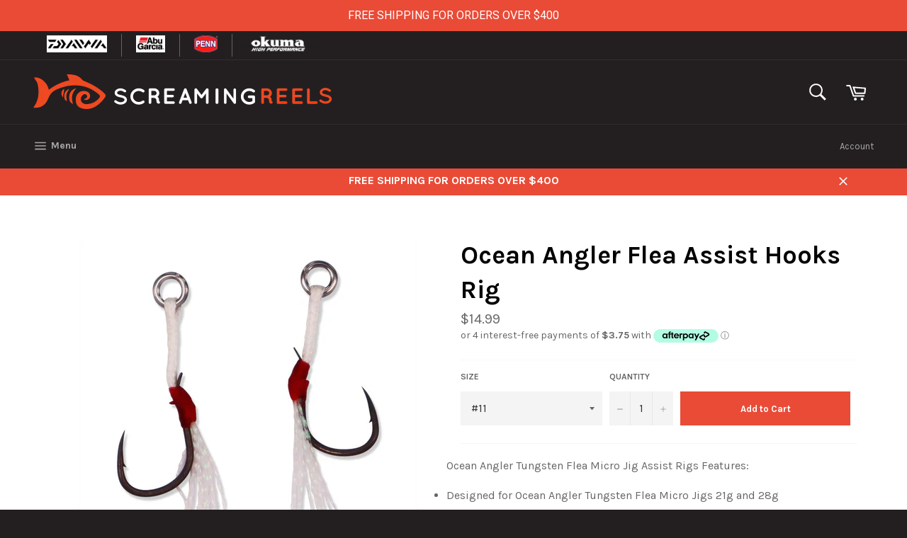

--- FILE ---
content_type: text/html; charset=utf-8
request_url: https://screamingreels.co.nz/products/oceananglerflearigs
body_size: 37537
content:
<!doctype html>
<!--[if IE 9]> <html class="ie9 no-js" lang="en"> <![endif]-->
<!-- [if (gt IE 9)|!(IE)]><! -->
<html class="no-js" lang="en">
  <!-- <![endif] -->
  <head>
    <meta charset="utf-8">
    <meta http-equiv="X-UA-Compatible" content="IE=edge,chrome=1">
    <meta name="viewport" content="width=device-width,initial-scale=1">
    <meta name="theme-color" content="#231f20">
    <!-- Google tag (gtag.js) -->
    <script async src="https://www.googletagmanager.com/gtag/js?id=G-HNFJEGVVYZ"></script>
    <script>
      window.dataLayer = window.dataLayer || [];
      function gtag(){dataLayer.push(arguments);}
      gtag('js', new Date());

      gtag('config', 'G-HNFJEGVVYZ');
    </script>

    <!-- Google Tag Manager -->
    <script>
      (function(w,d,s,l,i){w[l]=w[l]||[];w[l].push({'gtm.start':
      new Date().getTime(),event:'gtm.js'});var f=d.getElementsByTagName(s)[0],
      j=d.createElement(s),dl=l!='dataLayer'?'&l='+l:'';j.async=true;j.src=
      'https://www.googletagmanager.com/gtm.js?id='+i+dl;f.parentNode.insertBefore(j,f);
      })(window,document,'script','dataLayer','GTM-P6PHHPT');
    </script>
    <!-- End Google Tag Manager -->
    
      <link rel="shortcut icon" href="//screamingreels.co.nz/cdn/shop/files/fav_32x32.png?v=1613183393" type="image/png">
    

    <link rel="canonical" href="https://screamingreels.co.nz/products/oceananglerflearigs">
    <script src="https://kit.fontawesome.com/cf7cd17fa6.js" crossorigin="anonymous"></script>
    
      <title>
        Ocean Angler Flea Assist Hooks Rig
      </title>
    
    
    <!-- &ndash; Screaming Reels -->
    
    
      <meta name="description" content="Ocean Angler Tungsten Flea Micro Jig Assist Rigs Features: Designed for Ocean Angler Tungsten Flea Micro Jigs 21g and 28g Ready to use assist rig for micro jigging Genuine Owner ST hooks Hook size: #11 Quantity: 2">
    

    <!-- /snippets/social-meta-tags.liquid -->




<meta property="og:site_name" content="Screaming Reels New Zealand">
<meta property="og:url" content="https://screamingreels.co.nz/products/oceananglerflearigs">
<meta property="og:title" content="Ocean Angler Flea  Assist Hooks Rig">
<meta property="og:type" content="product">
<meta property="og:description" content="Ocean Angler Tungsten Flea Micro Jig Assist Rigs Features: Designed for Ocean Angler Tungsten Flea Micro Jigs 21g and 28g Ready to use assist rig for micro jigging Genuine Owner ST hooks Hook size: #11 Quantity: 2">

  <meta property="og:price:amount" content="14.99">
  <meta property="og:price:currency" content="NZD">

<meta property="og:image" content="http://screamingreels.co.nz/cdn/shop/products/Fleaassistrigsize11_800x_3d391689-83e6-462c-b6ef-623034fc8280_1200x1200.jpg?v=1601513315">
<meta property="og:image:secure_url" content="https://screamingreels.co.nz/cdn/shop/products/Fleaassistrigsize11_800x_3d391689-83e6-462c-b6ef-623034fc8280_1200x1200.jpg?v=1601513315">


<meta name="twitter:card" content="summary_large_image">
<meta name="twitter:title" content="Ocean Angler Flea  Assist Hooks Rig">
<meta name="twitter:description" content="Ocean Angler Tungsten Flea Micro Jig Assist Rigs Features: Designed for Ocean Angler Tungsten Flea Micro Jigs 21g and 28g Ready to use assist rig for micro jigging Genuine Owner ST hooks Hook size: #11 Quantity: 2">


    <script>
      document.documentElement.className = document.documentElement.className.replace('no-js', 'js');
    </script>

    <link href="//screamingreels.co.nz/cdn/shop/t/8/assets/theme.scss.css?v=168289890357326677211696975340" rel="stylesheet" type="text/css" media="all" />
    <link href="//screamingreels.co.nz/cdn/shop/t/8/assets/custom.scss.css?v=27755611435756631781696984974" rel="stylesheet" type="text/css" media="all" />
    
  
  
  <link href="//fonts.googleapis.com/css?family=Karla:400,700" rel="stylesheet" type="text/css" media="all" />


  



    <script>
      window.theme = window.theme || {};

      theme.strings = {
        stockAvailable: "1 available",
        addToCart: "Add to Cart",
        soldOut: "Sold out",
        unavailable: "Unavailable",
        noStockAvailable: "The item could not be added to your cart because there are not enough in stock.",
        willNotShipUntil: "Will not ship until [date]",
        willBeInStockAfter: "Will be in stock after [date]",
        totalCartDiscount: "You're saving [savings]",
        addressError: "Error looking up that address",
        addressNoResults: "No results for that address",
        addressQueryLimit: "You have exceeded the Google API usage limit. Consider upgrading to a \u003ca href=\"https:\/\/developers.google.com\/maps\/premium\/usage-limits\"\u003ePremium Plan\u003c\/a\u003e.",
        authError: "There was a problem authenticating your Google Maps API Key."
      };
    </script>

    <!-- [if (gt IE 9)|!(IE)]><! -->
    <script src="//screamingreels.co.nz/cdn/shop/t/8/assets/lazysizes.min.js?v=56045284683979784691617145985" async="async"></script>
    <!-- <![endif] -->
    <!--[if lte IE 9]> <script src="//screamingreels.co.nz/cdn/shop/t/8/assets/lazysizes.min.js?v=56045284683979784691617145985"></script> <![endif]-->

    

    <!-- [if (gt IE 9)|!(IE)]><! -->
    <script src="//screamingreels.co.nz/cdn/shop/t/8/assets/vendor.js?v=39418018684300761971617145988" defer="defer"></script>
    <!-- <![endif] -->
    <!--[if lt IE 9]> <script src="//screamingreels.co.nz/cdn/shop/t/8/assets/vendor.js?v=39418018684300761971617145988"></script> <![endif]-->

    
      <script>
        window.theme = window.theme || {};
        theme.moneyFormat = "${{amount}}";
      </script>
    

    <!-- [if (gt IE 9)|!(IE)]><! -->
    <script src="//screamingreels.co.nz/cdn/shop/t/8/assets/theme.js?v=113665010335343484411617145986" defer="defer"></script>
    <!-- <![endif] -->
    <!--[if lte IE 9]> <script src="//screamingreels.co.nz/cdn/shop/t/8/assets/theme.js?v=113665010335343484411617145986"></script> <![endif]-->

    <script>window.performance && window.performance.mark && window.performance.mark('shopify.content_for_header.start');</script><meta name="google-site-verification" content="9K4VLeB9Yse3X-gkLExkz_RP_9089ZJOQDQ-Xz9onY4">
<meta id="shopify-digital-wallet" name="shopify-digital-wallet" content="/26409520/digital_wallets/dialog">
<meta name="shopify-checkout-api-token" content="7e0db1c3178b561571bbb436952f8dea">
<link rel="alternate" type="application/json+oembed" href="https://screamingreels.co.nz/products/oceananglerflearigs.oembed">
<script async="async" src="/checkouts/internal/preloads.js?locale=en-NZ"></script>
<link rel="preconnect" href="https://shop.app" crossorigin="anonymous">
<script async="async" src="https://shop.app/checkouts/internal/preloads.js?locale=en-NZ&shop_id=26409520" crossorigin="anonymous"></script>
<script id="shopify-features" type="application/json">{"accessToken":"7e0db1c3178b561571bbb436952f8dea","betas":["rich-media-storefront-analytics"],"domain":"screamingreels.co.nz","predictiveSearch":true,"shopId":26409520,"locale":"en"}</script>
<script>var Shopify = Shopify || {};
Shopify.shop = "screaming-reels-new-zealand.myshopify.com";
Shopify.locale = "en";
Shopify.currency = {"active":"NZD","rate":"1.0"};
Shopify.country = "NZ";
Shopify.theme = {"name":"Copy for Laybuy","id":120192598063,"schema_name":"Venture","schema_version":"2.5.2","theme_store_id":775,"role":"main"};
Shopify.theme.handle = "null";
Shopify.theme.style = {"id":null,"handle":null};
Shopify.cdnHost = "screamingreels.co.nz/cdn";
Shopify.routes = Shopify.routes || {};
Shopify.routes.root = "/";</script>
<script type="module">!function(o){(o.Shopify=o.Shopify||{}).modules=!0}(window);</script>
<script>!function(o){function n(){var o=[];function n(){o.push(Array.prototype.slice.apply(arguments))}return n.q=o,n}var t=o.Shopify=o.Shopify||{};t.loadFeatures=n(),t.autoloadFeatures=n()}(window);</script>
<script>
  window.ShopifyPay = window.ShopifyPay || {};
  window.ShopifyPay.apiHost = "shop.app\/pay";
  window.ShopifyPay.redirectState = null;
</script>
<script id="shop-js-analytics" type="application/json">{"pageType":"product"}</script>
<script defer="defer" async type="module" src="//screamingreels.co.nz/cdn/shopifycloud/shop-js/modules/v2/client.init-shop-cart-sync_WVOgQShq.en.esm.js"></script>
<script defer="defer" async type="module" src="//screamingreels.co.nz/cdn/shopifycloud/shop-js/modules/v2/chunk.common_C_13GLB1.esm.js"></script>
<script defer="defer" async type="module" src="//screamingreels.co.nz/cdn/shopifycloud/shop-js/modules/v2/chunk.modal_CLfMGd0m.esm.js"></script>
<script type="module">
  await import("//screamingreels.co.nz/cdn/shopifycloud/shop-js/modules/v2/client.init-shop-cart-sync_WVOgQShq.en.esm.js");
await import("//screamingreels.co.nz/cdn/shopifycloud/shop-js/modules/v2/chunk.common_C_13GLB1.esm.js");
await import("//screamingreels.co.nz/cdn/shopifycloud/shop-js/modules/v2/chunk.modal_CLfMGd0m.esm.js");

  window.Shopify.SignInWithShop?.initShopCartSync?.({"fedCMEnabled":true,"windoidEnabled":true});

</script>
<script>
  window.Shopify = window.Shopify || {};
  if (!window.Shopify.featureAssets) window.Shopify.featureAssets = {};
  window.Shopify.featureAssets['shop-js'] = {"shop-cart-sync":["modules/v2/client.shop-cart-sync_DuR37GeY.en.esm.js","modules/v2/chunk.common_C_13GLB1.esm.js","modules/v2/chunk.modal_CLfMGd0m.esm.js"],"init-fed-cm":["modules/v2/client.init-fed-cm_BucUoe6W.en.esm.js","modules/v2/chunk.common_C_13GLB1.esm.js","modules/v2/chunk.modal_CLfMGd0m.esm.js"],"shop-toast-manager":["modules/v2/client.shop-toast-manager_B0JfrpKj.en.esm.js","modules/v2/chunk.common_C_13GLB1.esm.js","modules/v2/chunk.modal_CLfMGd0m.esm.js"],"init-shop-cart-sync":["modules/v2/client.init-shop-cart-sync_WVOgQShq.en.esm.js","modules/v2/chunk.common_C_13GLB1.esm.js","modules/v2/chunk.modal_CLfMGd0m.esm.js"],"shop-button":["modules/v2/client.shop-button_B_U3bv27.en.esm.js","modules/v2/chunk.common_C_13GLB1.esm.js","modules/v2/chunk.modal_CLfMGd0m.esm.js"],"init-windoid":["modules/v2/client.init-windoid_DuP9q_di.en.esm.js","modules/v2/chunk.common_C_13GLB1.esm.js","modules/v2/chunk.modal_CLfMGd0m.esm.js"],"shop-cash-offers":["modules/v2/client.shop-cash-offers_BmULhtno.en.esm.js","modules/v2/chunk.common_C_13GLB1.esm.js","modules/v2/chunk.modal_CLfMGd0m.esm.js"],"pay-button":["modules/v2/client.pay-button_CrPSEbOK.en.esm.js","modules/v2/chunk.common_C_13GLB1.esm.js","modules/v2/chunk.modal_CLfMGd0m.esm.js"],"init-customer-accounts":["modules/v2/client.init-customer-accounts_jNk9cPYQ.en.esm.js","modules/v2/client.shop-login-button_DJ5ldayH.en.esm.js","modules/v2/chunk.common_C_13GLB1.esm.js","modules/v2/chunk.modal_CLfMGd0m.esm.js"],"avatar":["modules/v2/client.avatar_BTnouDA3.en.esm.js"],"checkout-modal":["modules/v2/client.checkout-modal_pBPyh9w8.en.esm.js","modules/v2/chunk.common_C_13GLB1.esm.js","modules/v2/chunk.modal_CLfMGd0m.esm.js"],"init-shop-for-new-customer-accounts":["modules/v2/client.init-shop-for-new-customer-accounts_BUoCy7a5.en.esm.js","modules/v2/client.shop-login-button_DJ5ldayH.en.esm.js","modules/v2/chunk.common_C_13GLB1.esm.js","modules/v2/chunk.modal_CLfMGd0m.esm.js"],"init-customer-accounts-sign-up":["modules/v2/client.init-customer-accounts-sign-up_CnczCz9H.en.esm.js","modules/v2/client.shop-login-button_DJ5ldayH.en.esm.js","modules/v2/chunk.common_C_13GLB1.esm.js","modules/v2/chunk.modal_CLfMGd0m.esm.js"],"init-shop-email-lookup-coordinator":["modules/v2/client.init-shop-email-lookup-coordinator_CzjY5t9o.en.esm.js","modules/v2/chunk.common_C_13GLB1.esm.js","modules/v2/chunk.modal_CLfMGd0m.esm.js"],"shop-follow-button":["modules/v2/client.shop-follow-button_CsYC63q7.en.esm.js","modules/v2/chunk.common_C_13GLB1.esm.js","modules/v2/chunk.modal_CLfMGd0m.esm.js"],"shop-login-button":["modules/v2/client.shop-login-button_DJ5ldayH.en.esm.js","modules/v2/chunk.common_C_13GLB1.esm.js","modules/v2/chunk.modal_CLfMGd0m.esm.js"],"shop-login":["modules/v2/client.shop-login_B9ccPdmx.en.esm.js","modules/v2/chunk.common_C_13GLB1.esm.js","modules/v2/chunk.modal_CLfMGd0m.esm.js"],"lead-capture":["modules/v2/client.lead-capture_D0K_KgYb.en.esm.js","modules/v2/chunk.common_C_13GLB1.esm.js","modules/v2/chunk.modal_CLfMGd0m.esm.js"],"payment-terms":["modules/v2/client.payment-terms_BWmiNN46.en.esm.js","modules/v2/chunk.common_C_13GLB1.esm.js","modules/v2/chunk.modal_CLfMGd0m.esm.js"]};
</script>
<script>(function() {
  var isLoaded = false;
  function asyncLoad() {
    if (isLoaded) return;
    isLoaded = true;
    var urls = ["https:\/\/swymv3free-01.azureedge.net\/code\/swym-shopify.js?shop=screaming-reels-new-zealand.myshopify.com","https:\/\/swift.perfectapps.io\/store\/assets\/dist\/js\/main.min.js?v=1_1659411570\u0026shop=screaming-reels-new-zealand.myshopify.com","https:\/\/cdn.hextom.com\/js\/quickannouncementbar.js?shop=screaming-reels-new-zealand.myshopify.com","https:\/\/a.mailmunch.co\/widgets\/site-467962-76d06646fcd5aabea4dc98b9558e9431836d03c8.js?shop=screaming-reels-new-zealand.myshopify.com"];
    for (var i = 0; i < urls.length; i++) {
      var s = document.createElement('script');
      s.type = 'text/javascript';
      s.async = true;
      s.src = urls[i];
      var x = document.getElementsByTagName('script')[0];
      x.parentNode.insertBefore(s, x);
    }
  };
  if(window.attachEvent) {
    window.attachEvent('onload', asyncLoad);
  } else {
    window.addEventListener('load', asyncLoad, false);
  }
})();</script>
<script id="__st">var __st={"a":26409520,"offset":46800,"reqid":"1c796a54-6af6-4675-bfa0-d1835653c5a1-1769620786","pageurl":"screamingreels.co.nz\/products\/oceananglerflearigs","u":"9f5fdf2935c4","p":"product","rtyp":"product","rid":4759728488495};</script>
<script>window.ShopifyPaypalV4VisibilityTracking = true;</script>
<script id="captcha-bootstrap">!function(){'use strict';const t='contact',e='account',n='new_comment',o=[[t,t],['blogs',n],['comments',n],[t,'customer']],c=[[e,'customer_login'],[e,'guest_login'],[e,'recover_customer_password'],[e,'create_customer']],r=t=>t.map((([t,e])=>`form[action*='/${t}']:not([data-nocaptcha='true']) input[name='form_type'][value='${e}']`)).join(','),a=t=>()=>t?[...document.querySelectorAll(t)].map((t=>t.form)):[];function s(){const t=[...o],e=r(t);return a(e)}const i='password',u='form_key',d=['recaptcha-v3-token','g-recaptcha-response','h-captcha-response',i],f=()=>{try{return window.sessionStorage}catch{return}},m='__shopify_v',_=t=>t.elements[u];function p(t,e,n=!1){try{const o=window.sessionStorage,c=JSON.parse(o.getItem(e)),{data:r}=function(t){const{data:e,action:n}=t;return t[m]||n?{data:e,action:n}:{data:t,action:n}}(c);for(const[e,n]of Object.entries(r))t.elements[e]&&(t.elements[e].value=n);n&&o.removeItem(e)}catch(o){console.error('form repopulation failed',{error:o})}}const l='form_type',E='cptcha';function T(t){t.dataset[E]=!0}const w=window,h=w.document,L='Shopify',v='ce_forms',y='captcha';let A=!1;((t,e)=>{const n=(g='f06e6c50-85a8-45c8-87d0-21a2b65856fe',I='https://cdn.shopify.com/shopifycloud/storefront-forms-hcaptcha/ce_storefront_forms_captcha_hcaptcha.v1.5.2.iife.js',D={infoText:'Protected by hCaptcha',privacyText:'Privacy',termsText:'Terms'},(t,e,n)=>{const o=w[L][v],c=o.bindForm;if(c)return c(t,g,e,D).then(n);var r;o.q.push([[t,g,e,D],n]),r=I,A||(h.body.append(Object.assign(h.createElement('script'),{id:'captcha-provider',async:!0,src:r})),A=!0)});var g,I,D;w[L]=w[L]||{},w[L][v]=w[L][v]||{},w[L][v].q=[],w[L][y]=w[L][y]||{},w[L][y].protect=function(t,e){n(t,void 0,e),T(t)},Object.freeze(w[L][y]),function(t,e,n,w,h,L){const[v,y,A,g]=function(t,e,n){const i=e?o:[],u=t?c:[],d=[...i,...u],f=r(d),m=r(i),_=r(d.filter((([t,e])=>n.includes(e))));return[a(f),a(m),a(_),s()]}(w,h,L),I=t=>{const e=t.target;return e instanceof HTMLFormElement?e:e&&e.form},D=t=>v().includes(t);t.addEventListener('submit',(t=>{const e=I(t);if(!e)return;const n=D(e)&&!e.dataset.hcaptchaBound&&!e.dataset.recaptchaBound,o=_(e),c=g().includes(e)&&(!o||!o.value);(n||c)&&t.preventDefault(),c&&!n&&(function(t){try{if(!f())return;!function(t){const e=f();if(!e)return;const n=_(t);if(!n)return;const o=n.value;o&&e.removeItem(o)}(t);const e=Array.from(Array(32),(()=>Math.random().toString(36)[2])).join('');!function(t,e){_(t)||t.append(Object.assign(document.createElement('input'),{type:'hidden',name:u})),t.elements[u].value=e}(t,e),function(t,e){const n=f();if(!n)return;const o=[...t.querySelectorAll(`input[type='${i}']`)].map((({name:t})=>t)),c=[...d,...o],r={};for(const[a,s]of new FormData(t).entries())c.includes(a)||(r[a]=s);n.setItem(e,JSON.stringify({[m]:1,action:t.action,data:r}))}(t,e)}catch(e){console.error('failed to persist form',e)}}(e),e.submit())}));const S=(t,e)=>{t&&!t.dataset[E]&&(n(t,e.some((e=>e===t))),T(t))};for(const o of['focusin','change'])t.addEventListener(o,(t=>{const e=I(t);D(e)&&S(e,y())}));const B=e.get('form_key'),M=e.get(l),P=B&&M;t.addEventListener('DOMContentLoaded',(()=>{const t=y();if(P)for(const e of t)e.elements[l].value===M&&p(e,B);[...new Set([...A(),...v().filter((t=>'true'===t.dataset.shopifyCaptcha))])].forEach((e=>S(e,t)))}))}(h,new URLSearchParams(w.location.search),n,t,e,['guest_login'])})(!0,!0)}();</script>
<script integrity="sha256-4kQ18oKyAcykRKYeNunJcIwy7WH5gtpwJnB7kiuLZ1E=" data-source-attribution="shopify.loadfeatures" defer="defer" src="//screamingreels.co.nz/cdn/shopifycloud/storefront/assets/storefront/load_feature-a0a9edcb.js" crossorigin="anonymous"></script>
<script crossorigin="anonymous" defer="defer" src="//screamingreels.co.nz/cdn/shopifycloud/storefront/assets/shopify_pay/storefront-65b4c6d7.js?v=20250812"></script>
<script data-source-attribution="shopify.dynamic_checkout.dynamic.init">var Shopify=Shopify||{};Shopify.PaymentButton=Shopify.PaymentButton||{isStorefrontPortableWallets:!0,init:function(){window.Shopify.PaymentButton.init=function(){};var t=document.createElement("script");t.src="https://screamingreels.co.nz/cdn/shopifycloud/portable-wallets/latest/portable-wallets.en.js",t.type="module",document.head.appendChild(t)}};
</script>
<script data-source-attribution="shopify.dynamic_checkout.buyer_consent">
  function portableWalletsHideBuyerConsent(e){var t=document.getElementById("shopify-buyer-consent"),n=document.getElementById("shopify-subscription-policy-button");t&&n&&(t.classList.add("hidden"),t.setAttribute("aria-hidden","true"),n.removeEventListener("click",e))}function portableWalletsShowBuyerConsent(e){var t=document.getElementById("shopify-buyer-consent"),n=document.getElementById("shopify-subscription-policy-button");t&&n&&(t.classList.remove("hidden"),t.removeAttribute("aria-hidden"),n.addEventListener("click",e))}window.Shopify?.PaymentButton&&(window.Shopify.PaymentButton.hideBuyerConsent=portableWalletsHideBuyerConsent,window.Shopify.PaymentButton.showBuyerConsent=portableWalletsShowBuyerConsent);
</script>
<script data-source-attribution="shopify.dynamic_checkout.cart.bootstrap">document.addEventListener("DOMContentLoaded",(function(){function t(){return document.querySelector("shopify-accelerated-checkout-cart, shopify-accelerated-checkout")}if(t())Shopify.PaymentButton.init();else{new MutationObserver((function(e,n){t()&&(Shopify.PaymentButton.init(),n.disconnect())})).observe(document.body,{childList:!0,subtree:!0})}}));
</script>
<link id="shopify-accelerated-checkout-styles" rel="stylesheet" media="screen" href="https://screamingreels.co.nz/cdn/shopifycloud/portable-wallets/latest/accelerated-checkout-backwards-compat.css" crossorigin="anonymous">
<style id="shopify-accelerated-checkout-cart">
        #shopify-buyer-consent {
  margin-top: 1em;
  display: inline-block;
  width: 100%;
}

#shopify-buyer-consent.hidden {
  display: none;
}

#shopify-subscription-policy-button {
  background: none;
  border: none;
  padding: 0;
  text-decoration: underline;
  font-size: inherit;
  cursor: pointer;
}

#shopify-subscription-policy-button::before {
  box-shadow: none;
}

      </style>

<script>window.performance && window.performance.mark && window.performance.mark('shopify.content_for_header.end');</script>
    <script type="text/javascript">
      var jiltStorefrontParams = {"capture_email_on_add_to_cart":0,"platform":"shopify","popover_dismiss_message":"Your email and cart are saved so we can send you email reminders about this order.","shop_uuid":"06d6b975-9513-4ad7-804c-f4caeb960ac8"}; 
    </script>

    
				        <style>
				            .intl-tel-input .country-list .country-name,.intl-tel-input .country-list .dial-code,.intl-tel-input .country-list .flag-box{vertical-align:middle }.intl-tel-input{position:relative;display:block }.intl-tel-input *{box-sizing:border-box;-moz-box-sizing:border-box }.intl-tel-input .hide{display:none }.intl-tel-input .v-hide{visibility:hidden }.intl-tel-input input,.intl-tel-input input[type=tel],.intl-tel-input input[type=text]{position:relative;z-index:0;margin-top:0!important;margin-bottom:0!important;padding-right:36px;margin-right:0 }.intl-tel-input .flag-container{position:absolute;top:0;bottom:0;right:0;padding:1px }.intl-tel-input .selected-flag{z-index:1;position:relative;width:36px;height:100%;padding:0 0 0 8px }.intl-tel-input .selected-flag .iti-flag{position:absolute;top:0;bottom:0;margin:auto }.intl-tel-input .selected-flag .iti-arrow{position:absolute;top:50%;margin-top:-2px;right:6px;width:0;height:0;border-left:3px solid transparent;border-right:3px solid transparent;border-top:4px solid #555 }.intl-tel-input .selected-flag .iti-arrow.up{border-top:none;border-bottom:4px solid #555 }.intl-tel-input .country-list{position:absolute;z-index:2;list-style:none;text-align:left;padding:0;margin:0 0 0 -1px;box-shadow:1px 1px 4px rgba(0,0,0,.2);background-color:#fff;border:1px solid #CCC;white-space:nowrap;max-height:200px;overflow-y:scroll }.intl-tel-input .country-list .country.highlight,.intl-tel-input.allow-dropdown .flag-container:hover .selected-flag{background-color:rgba(0,0,0,.05) }.intl-tel-input .country-list.dropup{bottom:100%;margin-bottom:-1px }.intl-tel-input .country-list .flag-box{display:inline-block;width:20px }@media (max-width:500px){.intl-tel-input .country-list{white-space:normal }}.intl-tel-input .country-list .divider{padding-bottom:5px;margin-bottom:5px;border-bottom:1px solid #CCC }.intl-tel-input .country-list .country{padding:5px 10px }.intl-tel-input .country-list .country .dial-code{color:#999 }.intl-tel-input .country-list .country-name,.intl-tel-input .country-list .flag-box{margin-right:6px }.intl-tel-input.allow-dropdown input,.intl-tel-input.allow-dropdown input[type=tel],.intl-tel-input.allow-dropdown input[type=text],.intl-tel-input.separate-dial-code input,.intl-tel-input.separate-dial-code input[type=tel],.intl-tel-input.separate-dial-code input[type=text]{padding-right:6px;padding-left:52px;margin-left:0 }.intl-tel-input.allow-dropdown .flag-container,.intl-tel-input.separate-dial-code .flag-container{right:auto;left:0 }.intl-tel-input.allow-dropdown .selected-flag,.intl-tel-input.separate-dial-code .selected-flag{width:46px }.intl-tel-input.allow-dropdown .flag-container:hover{cursor:pointer }.intl-tel-input.allow-dropdown input[disabled]+.flag-container:hover,.intl-tel-input.allow-dropdown input[readonly]+.flag-container:hover{cursor:default }.intl-tel-input.allow-dropdown input[disabled]+.flag-container:hover .selected-flag,.intl-tel-input.allow-dropdown input[readonly]+.flag-container:hover .selected-flag{background-color:transparent }.intl-tel-input.separate-dial-code .selected-flag{background-color:rgba(0,0,0,.05);display:table }.intl-tel-input.separate-dial-code .selected-dial-code{display:table-cell;vertical-align:middle;padding-left:28px }.intl-tel-input.separate-dial-code.iti-sdc-2 input,.intl-tel-input.separate-dial-code.iti-sdc-2 input[type=tel],.intl-tel-input.separate-dial-code.iti-sdc-2 input[type=text]{padding-left:66px }.intl-tel-input.separate-dial-code.iti-sdc-2 .selected-flag{width:60px }.intl-tel-input.separate-dial-code.allow-dropdown.iti-sdc-2 input,.intl-tel-input.separate-dial-code.allow-dropdown.iti-sdc-2 input[type=tel],.intl-tel-input.separate-dial-code.allow-dropdown.iti-sdc-2 input[type=text]{padding-left:76px }.intl-tel-input.separate-dial-code.allow-dropdown.iti-sdc-2 .selected-flag{width:70px }.intl-tel-input.separate-dial-code.iti-sdc-3 input,.intl-tel-input.separate-dial-code.iti-sdc-3 input[type=tel],.intl-tel-input.separate-dial-code.iti-sdc-3 input[type=text]{padding-left:74px }.intl-tel-input.separate-dial-code.iti-sdc-3 .selected-flag{width:68px }.intl-tel-input.separate-dial-code.allow-dropdown.iti-sdc-3 input,.intl-tel-input.separate-dial-code.allow-dropdown.iti-sdc-3 input[type=tel],.intl-tel-input.separate-dial-code.allow-dropdown.iti-sdc-3 input[type=text]{padding-left:84px }.intl-tel-input.separate-dial-code.allow-dropdown.iti-sdc-3 .selected-flag{width:78px }.intl-tel-input.separate-dial-code.iti-sdc-4 input,.intl-tel-input.separate-dial-code.iti-sdc-4 input[type=tel],.intl-tel-input.separate-dial-code.iti-sdc-4 input[type=text]{padding-left:82px }.intl-tel-input.separate-dial-code.iti-sdc-4 .selected-flag{width:76px }.intl-tel-input.separate-dial-code.allow-dropdown.iti-sdc-4 input,.intl-tel-input.separate-dial-code.allow-dropdown.iti-sdc-4 input[type=tel],.intl-tel-input.separate-dial-code.allow-dropdown.iti-sdc-4 input[type=text]{padding-left:92px }.intl-tel-input.separate-dial-code.allow-dropdown.iti-sdc-4 .selected-flag{width:86px }.intl-tel-input.separate-dial-code.iti-sdc-5 input,.intl-tel-input.separate-dial-code.iti-sdc-5 input[type=tel],.intl-tel-input.separate-dial-code.iti-sdc-5 input[type=text]{padding-left:90px }.intl-tel-input.separate-dial-code.iti-sdc-5 .selected-flag{width:84px }.intl-tel-input.separate-dial-code.allow-dropdown.iti-sdc-5 input,.intl-tel-input.separate-dial-code.allow-dropdown.iti-sdc-5 input[type=tel],.intl-tel-input.separate-dial-code.allow-dropdown.iti-sdc-5 input[type=text]{padding-left:100px }.intl-tel-input.separate-dial-code.allow-dropdown.iti-sdc-5 .selected-flag{width:94px }.intl-tel-input.iti-container{position:absolute;top:-1000px;left:-1000px;z-index:1060;padding:1px }.intl-tel-input.iti-container:hover{cursor:pointer }.iti-mobile .intl-tel-input.iti-container{top:30px;bottom:30px;left:30px;right:30px;position:fixed; z-index: 99999;}.iti-mobile .intl-tel-input .country-list{max-height:100%;width:100% }.iti-mobile .intl-tel-input .country-list .country{padding:10px;line-height:1.5em }.iti-flag{width:20px }.iti-flag.be{width:18px }.iti-flag.ch{width:15px }.iti-flag.mc{width:19px }.iti-flag.ac{height:10px;background-position:0 0 }.iti-flag.ad{height:14px;background-position:-22px 0 }.iti-flag.ae{height:10px;background-position:-44px 0 }.iti-flag.af{height:14px;background-position:-66px 0 }.iti-flag.ag{height:14px;background-position:-88px 0 }.iti-flag.ai{height:10px;background-position:-110px 0 }.iti-flag.al{height:15px;background-position:-132px 0 }.iti-flag.am{height:10px;background-position:-154px 0 }.iti-flag.ao{height:14px;background-position:-176px 0 }.iti-flag.aq{height:14px;background-position:-198px 0 }.iti-flag.ar{height:13px;background-position:-220px 0 }.iti-flag.as{height:10px;background-position:-242px 0 }.iti-flag.at{height:14px;background-position:-264px 0 }.iti-flag.au{height:10px;background-position:-286px 0 }.iti-flag.aw{height:14px;background-position:-308px 0 }.iti-flag.ax{height:13px;background-position:-330px 0 }.iti-flag.az{height:10px;background-position:-352px 0 }.iti-flag.ba{height:10px;background-position:-374px 0 }.iti-flag.bb{height:14px;background-position:-396px 0 }.iti-flag.bd{height:12px;background-position:-418px 0 }.iti-flag.be{height:15px;background-position:-440px 0 }.iti-flag.bf{height:14px;background-position:-460px 0 }.iti-flag.bg{height:12px;background-position:-482px 0 }.iti-flag.bh{height:12px;background-position:-504px 0 }.iti-flag.bi{height:12px;background-position:-526px 0 }.iti-flag.bj{height:14px;background-position:-548px 0 }.iti-flag.bl{height:14px;background-position:-570px 0 }.iti-flag.bm{height:10px;background-position:-592px 0 }.iti-flag.bn{height:10px;background-position:-614px 0 }.iti-flag.bo{height:14px;background-position:-636px 0 }.iti-flag.bq{height:14px;background-position:-658px 0 }.iti-flag.br{height:14px;background-position:-680px 0 }.iti-flag.bs{height:10px;background-position:-702px 0 }.iti-flag.bt{height:14px;background-position:-724px 0 }.iti-flag.bv{height:15px;background-position:-746px 0 }.iti-flag.bw{height:14px;background-position:-768px 0 }.iti-flag.by{height:10px;background-position:-790px 0 }.iti-flag.bz{height:14px;background-position:-812px 0 }.iti-flag.ca{height:10px;background-position:-834px 0 }.iti-flag.cc{height:10px;background-position:-856px 0 }.iti-flag.cd{height:15px;background-position:-878px 0 }.iti-flag.cf{height:14px;background-position:-900px 0 }.iti-flag.cg{height:14px;background-position:-922px 0 }.iti-flag.ch{height:15px;background-position:-944px 0 }.iti-flag.ci{height:14px;background-position:-961px 0 }.iti-flag.ck{height:10px;background-position:-983px 0 }.iti-flag.cl{height:14px;background-position:-1005px 0 }.iti-flag.cm{height:14px;background-position:-1027px 0 }.iti-flag.cn{height:14px;background-position:-1049px 0 }.iti-flag.co{height:14px;background-position:-1071px 0 }.iti-flag.cp{height:14px;background-position:-1093px 0 }.iti-flag.cr{height:12px;background-position:-1115px 0 }.iti-flag.cu{height:10px;background-position:-1137px 0 }.iti-flag.cv{height:12px;background-position:-1159px 0 }.iti-flag.cw{height:14px;background-position:-1181px 0 }.iti-flag.cx{height:10px;background-position:-1203px 0 }.iti-flag.cy{height:14px;background-position:-1225px 0 }.iti-flag.cz{height:14px;background-position:-1247px 0 }.iti-flag.de{height:12px;background-position:-1269px 0 }.iti-flag.dg{height:10px;background-position:-1291px 0 }.iti-flag.dj{height:14px;background-position:-1313px 0 }.iti-flag.dk{height:15px;background-position:-1335px 0 }.iti-flag.dm{height:10px;background-position:-1357px 0 }.iti-flag.do{height:14px;background-position:-1379px 0 }.iti-flag.dz{height:14px;background-position:-1401px 0 }.iti-flag.ea{height:14px;background-position:-1423px 0 }.iti-flag.ec{height:14px;background-position:-1445px 0 }.iti-flag.ee{height:13px;background-position:-1467px 0 }.iti-flag.eg{height:14px;background-position:-1489px 0 }.iti-flag.eh{height:10px;background-position:-1511px 0 }.iti-flag.er{height:10px;background-position:-1533px 0 }.iti-flag.es{height:14px;background-position:-1555px 0 }.iti-flag.et{height:10px;background-position:-1577px 0 }.iti-flag.eu{height:14px;background-position:-1599px 0 }.iti-flag.fi{height:12px;background-position:-1621px 0 }.iti-flag.fj{height:10px;background-position:-1643px 0 }.iti-flag.fk{height:10px;background-position:-1665px 0 }.iti-flag.fm{height:11px;background-position:-1687px 0 }.iti-flag.fo{height:15px;background-position:-1709px 0 }.iti-flag.fr{height:14px;background-position:-1731px 0 }.iti-flag.ga{height:15px;background-position:-1753px 0 }.iti-flag.gb{height:10px;background-position:-1775px 0 }.iti-flag.gd{height:12px;background-position:-1797px 0 }.iti-flag.ge{height:14px;background-position:-1819px 0 }.iti-flag.gf{height:14px;background-position:-1841px 0 }.iti-flag.gg{height:14px;background-position:-1863px 0 }.iti-flag.gh{height:14px;background-position:-1885px 0 }.iti-flag.gi{height:10px;background-position:-1907px 0 }.iti-flag.gl{height:14px;background-position:-1929px 0 }.iti-flag.gm{height:14px;background-position:-1951px 0 }.iti-flag.gn{height:14px;background-position:-1973px 0 }.iti-flag.gp{height:14px;background-position:-1995px 0 }.iti-flag.gq{height:14px;background-position:-2017px 0 }.iti-flag.gr{height:14px;background-position:-2039px 0 }.iti-flag.gs{height:10px;background-position:-2061px 0 }.iti-flag.gt{height:13px;background-position:-2083px 0 }.iti-flag.gu{height:11px;background-position:-2105px 0 }.iti-flag.gw{height:10px;background-position:-2127px 0 }.iti-flag.gy{height:12px;background-position:-2149px 0 }.iti-flag.hk{height:14px;background-position:-2171px 0 }.iti-flag.hm{height:10px;background-position:-2193px 0 }.iti-flag.hn{height:10px;background-position:-2215px 0 }.iti-flag.hr{height:10px;background-position:-2237px 0 }.iti-flag.ht{height:12px;background-position:-2259px 0 }.iti-flag.hu{height:10px;background-position:-2281px 0 }.iti-flag.ic{height:14px;background-position:-2303px 0 }.iti-flag.id{height:14px;background-position:-2325px 0 }.iti-flag.ie{height:10px;background-position:-2347px 0 }.iti-flag.il{height:15px;background-position:-2369px 0 }.iti-flag.im{height:10px;background-position:-2391px 0 }.iti-flag.in{height:14px;background-position:-2413px 0 }.iti-flag.io{height:10px;background-position:-2435px 0 }.iti-flag.iq{height:14px;background-position:-2457px 0 }.iti-flag.ir{height:12px;background-position:-2479px 0 }.iti-flag.is{height:15px;background-position:-2501px 0 }.iti-flag.it{height:14px;background-position:-2523px 0 }.iti-flag.je{height:12px;background-position:-2545px 0 }.iti-flag.jm{height:10px;background-position:-2567px 0 }.iti-flag.jo{height:10px;background-position:-2589px 0 }.iti-flag.jp{height:14px;background-position:-2611px 0 }.iti-flag.ke{height:14px;background-position:-2633px 0 }.iti-flag.kg{height:12px;background-position:-2655px 0 }.iti-flag.kh{height:13px;background-position:-2677px 0 }.iti-flag.ki{height:10px;background-position:-2699px 0 }.iti-flag.km{height:12px;background-position:-2721px 0 }.iti-flag.kn{height:14px;background-position:-2743px 0 }.iti-flag.kp{height:10px;background-position:-2765px 0 }.iti-flag.kr{height:14px;background-position:-2787px 0 }.iti-flag.kw{height:10px;background-position:-2809px 0 }.iti-flag.ky{height:10px;background-position:-2831px 0 }.iti-flag.kz{height:10px;background-position:-2853px 0 }.iti-flag.la{height:14px;background-position:-2875px 0 }.iti-flag.lb{height:14px;background-position:-2897px 0 }.iti-flag.lc{height:10px;background-position:-2919px 0 }.iti-flag.li{height:12px;background-position:-2941px 0 }.iti-flag.lk{height:10px;background-position:-2963px 0 }.iti-flag.lr{height:11px;background-position:-2985px 0 }.iti-flag.ls{height:14px;background-position:-3007px 0 }.iti-flag.lt{height:12px;background-position:-3029px 0 }.iti-flag.lu{height:12px;background-position:-3051px 0 }.iti-flag.lv{height:10px;background-position:-3073px 0 }.iti-flag.ly{height:10px;background-position:-3095px 0 }.iti-flag.ma{height:14px;background-position:-3117px 0 }.iti-flag.mc{height:15px;background-position:-3139px 0 }.iti-flag.md{height:10px;background-position:-3160px 0 }.iti-flag.me{height:10px;background-position:-3182px 0 }.iti-flag.mf{height:14px;background-position:-3204px 0 }.iti-flag.mg{height:14px;background-position:-3226px 0 }.iti-flag.mh{height:11px;background-position:-3248px 0 }.iti-flag.mk{height:10px;background-position:-3270px 0 }.iti-flag.ml{height:14px;background-position:-3292px 0 }.iti-flag.mm{height:14px;background-position:-3314px 0 }.iti-flag.mn{height:10px;background-position:-3336px 0 }.iti-flag.mo{height:14px;background-position:-3358px 0 }.iti-flag.mp{height:10px;background-position:-3380px 0 }.iti-flag.mq{height:14px;background-position:-3402px 0 }.iti-flag.mr{height:14px;background-position:-3424px 0 }.iti-flag.ms{height:10px;background-position:-3446px 0 }.iti-flag.mt{height:14px;background-position:-3468px 0 }.iti-flag.mu{height:14px;background-position:-3490px 0 }.iti-flag.mv{height:14px;background-position:-3512px 0 }.iti-flag.mw{height:14px;background-position:-3534px 0 }.iti-flag.mx{height:12px;background-position:-3556px 0 }.iti-flag.my{height:10px;background-position:-3578px 0 }.iti-flag.mz{height:14px;background-position:-3600px 0 }.iti-flag.na{height:14px;background-position:-3622px 0 }.iti-flag.nc{height:10px;background-position:-3644px 0 }.iti-flag.ne{width:18px;height:15px;background-position:-3666px 0 }.iti-flag.nf{height:10px;background-position:-3686px 0 }.iti-flag.ng{height:10px;background-position:-3708px 0 }.iti-flag.ni{height:12px;background-position:-3730px 0 }.iti-flag.nl{height:14px;background-position:-3752px 0 }.iti-flag.no{height:15px;background-position:-3774px 0 }.iti-flag.np{width:13px;height:15px;background-position:-3796px 0 }.iti-flag.nr{height:10px;background-position:-3811px 0 }.iti-flag.nu{height:10px;background-position:-3833px 0 }.iti-flag.nz{height:10px;background-position:-3855px 0 }.iti-flag.om{height:10px;background-position:-3877px 0 }.iti-flag.pa{height:14px;background-position:-3899px 0 }.iti-flag.pe{height:14px;background-position:-3921px 0 }.iti-flag.pf{height:14px;background-position:-3943px 0 }.iti-flag.pg{height:15px;background-position:-3965px 0 }.iti-flag.ph{height:10px;background-position:-3987px 0 }.iti-flag.pk{height:14px;background-position:-4009px 0 }.iti-flag.pl{height:13px;background-position:-4031px 0 }.iti-flag.pm{height:14px;background-position:-4053px 0 }.iti-flag.pn{height:10px;background-position:-4075px 0 }.iti-flag.pr{height:14px;background-position:-4097px 0 }.iti-flag.ps{height:10px;background-position:-4119px 0 }.iti-flag.pt{height:14px;background-position:-4141px 0 }.iti-flag.pw{height:13px;background-position:-4163px 0 }.iti-flag.py{height:11px;background-position:-4185px 0 }.iti-flag.qa{height:8px;background-position:-4207px 0 }.iti-flag.re{height:14px;background-position:-4229px 0 }.iti-flag.ro{height:14px;background-position:-4251px 0 }.iti-flag.rs{height:14px;background-position:-4273px 0 }.iti-flag.ru{height:14px;background-position:-4295px 0 }.iti-flag.rw{height:14px;background-position:-4317px 0 }.iti-flag.sa{height:14px;background-position:-4339px 0 }.iti-flag.sb{height:10px;background-position:-4361px 0 }.iti-flag.sc{height:10px;background-position:-4383px 0 }.iti-flag.sd{height:10px;background-position:-4405px 0 }.iti-flag.se{height:13px;background-position:-4427px 0 }.iti-flag.sg{height:14px;background-position:-4449px 0 }.iti-flag.sh{height:10px;background-position:-4471px 0 }.iti-flag.si{height:10px;background-position:-4493px 0 }.iti-flag.sj{height:15px;background-position:-4515px 0 }.iti-flag.sk{height:14px;background-position:-4537px 0 }.iti-flag.sl{height:14px;background-position:-4559px 0 }.iti-flag.sm{height:15px;background-position:-4581px 0 }.iti-flag.sn{height:14px;background-position:-4603px 0 }.iti-flag.so{height:14px;background-position:-4625px 0 }.iti-flag.sr{height:14px;background-position:-4647px 0 }.iti-flag.ss{height:10px;background-position:-4669px 0 }.iti-flag.st{height:10px;background-position:-4691px 0 }.iti-flag.sv{height:12px;background-position:-4713px 0 }.iti-flag.sx{height:14px;background-position:-4735px 0 }.iti-flag.sy{height:14px;background-position:-4757px 0 }.iti-flag.sz{height:14px;background-position:-4779px 0 }.iti-flag.ta{height:10px;background-position:-4801px 0 }.iti-flag.tc{height:10px;background-position:-4823px 0 }.iti-flag.td{height:14px;background-position:-4845px 0 }.iti-flag.tf{height:14px;background-position:-4867px 0 }.iti-flag.tg{height:13px;background-position:-4889px 0 }.iti-flag.th{height:14px;background-position:-4911px 0 }.iti-flag.tj{height:10px;background-position:-4933px 0 }.iti-flag.tk{height:10px;background-position:-4955px 0 }.iti-flag.tl{height:10px;background-position:-4977px 0 }.iti-flag.tm{height:14px;background-position:-4999px 0 }.iti-flag.tn{height:14px;background-position:-5021px 0 }.iti-flag.to{height:10px;background-position:-5043px 0 }.iti-flag.tr{height:14px;background-position:-5065px 0 }.iti-flag.tt{height:12px;background-position:-5087px 0 }.iti-flag.tv{height:10px;background-position:-5109px 0 }.iti-flag.tw{height:14px;background-position:-5131px 0 }.iti-flag.tz{height:14px;background-position:-5153px 0 }.iti-flag.ua{height:14px;background-position:-5175px 0 }.iti-flag.ug{height:14px;background-position:-5197px 0 }.iti-flag.um{height:11px;background-position:-5219px 0 }.iti-flag.un{height:14px;background-position:-5241px 0 }.iti-flag.us{height:11px;background-position:-5263px 0 }.iti-flag.uy{height:14px;background-position:-5285px 0 }.iti-flag.uz{height:10px;background-position:-5307px 0 }.iti-flag.va{width:15px;height:15px;background-position:-5329px 0 }.iti-flag.vc{height:14px;background-position:-5346px 0 }.iti-flag.ve{height:14px;background-position:-5368px 0 }.iti-flag.vg{height:10px;background-position:-5390px 0 }.iti-flag.vi{height:14px;background-position:-5412px 0 }.iti-flag.vn{height:14px;background-position:-5434px 0  }.iti-flag.vu{height:12px;background-position:-5456px 0 }.iti-flag.wf{height:14px;background-position:-5478px 0 }.iti-flag.ws{height:10px;background-position:-5500px 0 }.iti-flag.xk{height:15px;background-position:-5522px 0 }.iti-flag.ye{height:14px;background-position:-5544px 0 }.iti-flag.yt{height:14px;background-position:-5566px 0 }.iti-flag.za{height:14px;background-position:-5588px 0 }.iti-flag.zm{height:14px;background-position:-5610px 0 }.iti-flag.zw{height:10px;background-position:-5632px 0 }.iti-flag{height:15px;box-shadow:0 0 1px 0 #888;background-image:url(https://productoption.hulkapps.com/images/flags.png);background-repeat:no-repeat;background-color:#DBDBDB;background-position:20px 0 }@media (-webkit-min-device-pixel-ratio:2),(min-resolution:192dpi){.iti-flag{background-size:5652px 15px;background-image:url(https://productoption.hulkapps.com/images/flags@2x.png) }}.iti-flag.np{background-color:transparent }.cart-property .property_name{font-weight:400;padding-right:0;min-width:auto;width:auto }.input_file+label{cursor:pointer;padding:3px 10px;width:auto;text-align:center;margin:0;background:#f4f8fb;border:1px solid #dbe1e8 }#error-msg,.hulkapps_with_discount{color:red }.discount_error{border-color:red }.edit_form input,.edit_form select,.edit_form textarea{min-height:44px!important }.hulkapps_summary{font-size:14px;display:block;color:red; }.hulkapps-summary-line-discount-code{margin:10px 0;display:block }.actual_price{text-decoration:line-through }.hide{display:none }input.error{border:1px solid #FF7C7C }#valid-msg{color:#00C900 }.edit_cart_option{margin-top:10px!important;display:none;cursor: pointer;border: 1px solid transparent;border-radius: 2px;color: #fff;font-weight: 600;text-transform: uppercase;letter-spacing: 0.08em;font-size: 14px;padding: 8px 15px;}.hulkapps_discount_hide{margin-top:10px;display:flex!important;align-items:center;justify-content:flex-end }.hulkapps_discount_code{width:auto !important;margin:0 12px 0 0 !important;}.discount_code_box{display:none;margin-bottom:10px;text-align:right }@media screen and (max-width:480px){.hulkapps_discount_code{width:100% }.hulkapps_option_name,.hulkapps_option_value{display:block!important }.hulkapp_close,.hulkapp_save{margin-bottom:8px }}@media screen and (max-width:991px){.hulkapps_option_name,.hulkapps_option_value{display:block!important;width:100%!important;max-width:100%!important }.hulkapps_discount_button{height:40px }}body.body_fixed{overflow:hidden;}select.hulkapps_dd{padding-right:30px!important }.cb_render .hulkapps_option_value label{display:flex!important;align-items:center }.dd_multi_render select{padding-right:5px!important;min-height:80px!important }.hulkapps-tooltip{position:relative;display:inline-block;cursor:pointer;vertical-align:middle }.hulkapps-tooltip img{display:block;}.hulkapps-tooltip .hulkapps-tooltip-inner{position:absolute;bottom:calc(100% + 5px);background:#000;left:-8px;color:#fff;box-shadow:0 6px 30px rgba(0,0,0,.08);opacity:0;visibility:hidden;transition:all ease-in-out .5s;border-radius:5px;font-size:13px;text-align:center;z-index:999;white-space:nowrap;padding: 7px;}.hulkapps-tooltip:hover .hulkapps-tooltip-inner{opacity:1;visibility:visible }.hulkapps-tooltip .hulkapps-tooltip-inner:after{content:"";position:absolute;top:100%;left:11px;border-width:5px;border-style:solid;border-color:#000 transparent transparent transparent;}.hulkapps-tooltip.bottom .hulkapps-tooltip-inner{bottom:auto;top:calc(100% + 5px);padding:0 }.hulkapps-tooltip.bottom .hulkapps-tooltip-inner:after{bottom:100%;top:auto;border-color:transparent transparent #000 }.hulkapps-tooltip .hulkapps-tooltip-inner.swatch-tooltip{left: 1px;}.hulkapps-tooltip .hulkapps-tooltip-inner.swatch-tooltip p{margin:0 0 5px;color:#fff;white-space:normal; }.hulkapps-tooltip .hulkapps-tooltip-inner.swatch-tooltip img{max-width:100% }.hulkapps-tooltip .hulkapps-tooltip-inner.swatch-tooltip img.circle{border-radius:50% }.hulkapp_save,button.hulkapp_close,.hulkapps_discount_button{cursor: pointer;border-radius: 2px;font-weight: 600;text-transform: none;letter-spacing: 0.08em;font-size: 14px;padding: 8px 15px;}.hulkapps-cart-original-total{display:block;}.hulkapps-tooltip .hulkapps-tooltip-inner.multiswatch-tooltip{left: 1px;}.hulkapps-tooltip .hulkapps-tooltip-inner.multiswatch-tooltip p{margin:0 0 5px;color:#fff;white-space:normal; }.hulkapps-tooltip .hulkapps-tooltip-inner.multiswatch-tooltip img{max-width:100% }.hulkapps-tooltip .hulkapps-tooltip-inner.multiswatch-tooltip img.circle{border-radius:50% }.hulkapp_save,button.hulkapp_close,.hulkapps_discount_button{cursor: pointer;border-radius: 2px;font-weight: 600;text-transform: none;letter-spacing: 0.08em;font-size: 14px;padding: 8px 15px;}.hulkapps-cart-original-total{display:block;} .discount-tag{ background: #ebebeb; padding: 5px 10px; border-radius: 5px; display: inline-block; margin-right: 30px; color: #000000;} .discount-tag .close-ajax-tag{ position: relative; width:15px; height:15px; display:inline-block; margin-left:5px; vertical-align:middle; cursor:pointer; } .discount-tag .close-ajax-tag:after, .discount-tag .close-ajax-tag:before{ content:; position:absolute; top:50%; left:50%; transform:translate(-50%, -50%) rotate(45deg); width:2px; height:10px; background-color:#3d3d3d; } .discount-tag .close-ajax-tag:before{ width:10px; height:2px; } .hulkapps_discount_code{max-width: 50%;}.discount-tag{ background: #ebebeb; padding: 5px 10px; border-radius: 5px; display: inline-block; margin-right: 30px; } .discount-tag .close-tag{ position: relative; width:15px; height:15px; display:inline-block; margin-left:5px; vertical-align:middle; cursor:pointer; } .discount-tag .close-tag:after, .discount-tag .close-tag:before{ content:''; position:absolute; top:50%; left:50%; transform:translate(-50%, -50%) rotate(45deg); width:2px; height:10px; background-color:#3d3d3d; } .discount-tag .close-tag:before{ width:10px; height:2px; } .after_discount_price{ font-weight: bold; } .final-total{ font-weight: normal; margin-right: 30px; }@media screen and (max-width:991px){body.body_fixed{position:fixed;top:0;right:0;left:0;bottom:0}} @media only screen and (max-width: 749px){ .hulkapps_swatch_option{ margin-bottom: 10px !important; }} @media (max-width: 767px){ #hulkapp_popupOverlay { padding-top: 10px !important; }.hulkapps_discount_code { width: 100% !important; }}.hulkapps-volumes{display:block;width:100%;} 
				        </style>
				        <script>
				          
				            window.hulkapps = {
				              shop_slug: "screaming-reels-new-zealand",
				              store_id: "screaming-reels-new-zealand.myshopify.com",
				              money_format: "${{amount}}",
				              cart: null,
				              product: null,
				              product_collections: null,
				              product_variants: null,
				              is_volume_discount: null,
				              is_product_option: false,
				              product_id: null,
				              page_type: null,
				              po_url: "https://productoption.hulkapps.com",
				              vd_url: "https://volumediscount.hulkapps.com",
				              customer: null
				            }
				            
				          

				          
				            window.hulkapps.page_type = "product"
				            window.hulkapps.product_id = "4759728488495";
				            window.hulkapps.product = {"id":4759728488495,"title":"Ocean Angler Flea  Assist Hooks Rig","handle":"oceananglerflearigs","description":"\u003cp\u003eOcean Angler Tungsten Flea Micro Jig Assist Rigs Features:\u003c\/p\u003e\n\u003cul\u003e\n\u003cli\u003eDesigned for Ocean Angler Tungsten Flea Micro Jigs 21g and 28g\u003c\/li\u003e\n\u003cli\u003eReady to use assist rig for micro jigging\u003c\/li\u003e\n\u003cli\u003eGenuine Owner ST hooks\u003c\/li\u003e\n\u003cli\u003eHook size: #11\u003c\/li\u003e\n\u003cli\u003eQuantity: 2\u003c\/li\u003e\n\u003c\/ul\u003e","published_at":"2020-10-01T13:48:09+13:00","created_at":"2020-10-01T13:48:09+13:00","vendor":"Ocean Angler","type":"Micro Jigs","tags":[],"price":1499,"price_min":1499,"price_max":1499,"available":true,"price_varies":false,"compare_at_price":null,"compare_at_price_min":0,"compare_at_price_max":0,"compare_at_price_varies":false,"variants":[{"id":32675281633327,"title":"#11","option1":"#11","option2":null,"option3":null,"sku":"9421904532977","requires_shipping":true,"taxable":true,"featured_image":null,"available":true,"name":"Ocean Angler Flea  Assist Hooks Rig - #11","public_title":"#11","options":["#11"],"price":1499,"weight":0,"compare_at_price":null,"inventory_management":"shopify","barcode":null,"requires_selling_plan":false,"selling_plan_allocations":[]},{"id":44894467653679,"title":"#9","option1":"#9","option2":null,"option3":null,"sku":"9421904532960","requires_shipping":true,"taxable":true,"featured_image":null,"available":true,"name":"Ocean Angler Flea  Assist Hooks Rig - #9","public_title":"#9","options":["#9"],"price":1499,"weight":0,"compare_at_price":null,"inventory_management":"shopify","barcode":null,"requires_selling_plan":false,"selling_plan_allocations":[]}],"images":["\/\/screamingreels.co.nz\/cdn\/shop\/products\/Fleaassistrigsize11_800x_3d391689-83e6-462c-b6ef-623034fc8280.jpg?v=1601513315"],"featured_image":"\/\/screamingreels.co.nz\/cdn\/shop\/products\/Fleaassistrigsize11_800x_3d391689-83e6-462c-b6ef-623034fc8280.jpg?v=1601513315","options":["Size"],"media":[{"alt":null,"id":7714938224687,"position":1,"preview_image":{"aspect_ratio":1.0,"height":800,"width":800,"src":"\/\/screamingreels.co.nz\/cdn\/shop\/products\/Fleaassistrigsize11_800x_3d391689-83e6-462c-b6ef-623034fc8280.jpg?v=1601513315"},"aspect_ratio":1.0,"height":800,"media_type":"image","src":"\/\/screamingreels.co.nz\/cdn\/shop\/products\/Fleaassistrigsize11_800x_3d391689-83e6-462c-b6ef-623034fc8280.jpg?v=1601513315","width":800}],"requires_selling_plan":false,"selling_plan_groups":[],"content":"\u003cp\u003eOcean Angler Tungsten Flea Micro Jig Assist Rigs Features:\u003c\/p\u003e\n\u003cul\u003e\n\u003cli\u003eDesigned for Ocean Angler Tungsten Flea Micro Jigs 21g and 28g\u003c\/li\u003e\n\u003cli\u003eReady to use assist rig for micro jigging\u003c\/li\u003e\n\u003cli\u003eGenuine Owner ST hooks\u003c\/li\u003e\n\u003cli\u003eHook size: #11\u003c\/li\u003e\n\u003cli\u003eQuantity: 2\u003c\/li\u003e\n\u003c\/ul\u003e"} 
				                                               
				                                               
				            window.hulkapps.product_collection = []
				            
				              window.hulkapps.product_collection.push(57458491434)
				            
				                                     
				            window.hulkapps.product_variant = []
				            
				              window.hulkapps.product_variant.push(32675281633327)
				            
				              window.hulkapps.product_variant.push(44894467653679)
				            
				              
				            window.hulkapps.product_collections = window.hulkapps.product_collection.toString();
				            window.hulkapps.product_variants = window.hulkapps.product_variant.toString();                          
				                                               
				          

				        </script>

				        
				      
    
      <script src="https://volumediscount.hulkapps.com/hulkcode.js" defer="defer"></script>
    
    
 <script>
 let ps_apiURI = "https://swift-api.perfectapps.io/api";
 let ps_storeUrl = "https://swift.perfectapps.io";
 let ps_productId = "4759728488495";
 </script> 
  
 
    <style>
       .laybuy-paragraph {
      color: #666 !important;
      }
    </style>
    
    <!-- Google tag (gtag.js) -->
<script async src="https://www.googletagmanager.com/gtag/js?id=G-7DH4WHLHH4"></script>
<script>
  window.dataLayer = window.dataLayer || [];
  function gtag(){dataLayer.push(arguments);}
  gtag('js', new Date());

  gtag('config', 'G-7DH4WHLHH4');
</script>
    
  <link href="https://monorail-edge.shopifysvc.com" rel="dns-prefetch">
<script>(function(){if ("sendBeacon" in navigator && "performance" in window) {try {var session_token_from_headers = performance.getEntriesByType('navigation')[0].serverTiming.find(x => x.name == '_s').description;} catch {var session_token_from_headers = undefined;}var session_cookie_matches = document.cookie.match(/_shopify_s=([^;]*)/);var session_token_from_cookie = session_cookie_matches && session_cookie_matches.length === 2 ? session_cookie_matches[1] : "";var session_token = session_token_from_headers || session_token_from_cookie || "";function handle_abandonment_event(e) {var entries = performance.getEntries().filter(function(entry) {return /monorail-edge.shopifysvc.com/.test(entry.name);});if (!window.abandonment_tracked && entries.length === 0) {window.abandonment_tracked = true;var currentMs = Date.now();var navigation_start = performance.timing.navigationStart;var payload = {shop_id: 26409520,url: window.location.href,navigation_start,duration: currentMs - navigation_start,session_token,page_type: "product"};window.navigator.sendBeacon("https://monorail-edge.shopifysvc.com/v1/produce", JSON.stringify({schema_id: "online_store_buyer_site_abandonment/1.1",payload: payload,metadata: {event_created_at_ms: currentMs,event_sent_at_ms: currentMs}}));}}window.addEventListener('pagehide', handle_abandonment_event);}}());</script>
<script id="web-pixels-manager-setup">(function e(e,d,r,n,o){if(void 0===o&&(o={}),!Boolean(null===(a=null===(i=window.Shopify)||void 0===i?void 0:i.analytics)||void 0===a?void 0:a.replayQueue)){var i,a;window.Shopify=window.Shopify||{};var t=window.Shopify;t.analytics=t.analytics||{};var s=t.analytics;s.replayQueue=[],s.publish=function(e,d,r){return s.replayQueue.push([e,d,r]),!0};try{self.performance.mark("wpm:start")}catch(e){}var l=function(){var e={modern:/Edge?\/(1{2}[4-9]|1[2-9]\d|[2-9]\d{2}|\d{4,})\.\d+(\.\d+|)|Firefox\/(1{2}[4-9]|1[2-9]\d|[2-9]\d{2}|\d{4,})\.\d+(\.\d+|)|Chrom(ium|e)\/(9{2}|\d{3,})\.\d+(\.\d+|)|(Maci|X1{2}).+ Version\/(15\.\d+|(1[6-9]|[2-9]\d|\d{3,})\.\d+)([,.]\d+|)( \(\w+\)|)( Mobile\/\w+|) Safari\/|Chrome.+OPR\/(9{2}|\d{3,})\.\d+\.\d+|(CPU[ +]OS|iPhone[ +]OS|CPU[ +]iPhone|CPU IPhone OS|CPU iPad OS)[ +]+(15[._]\d+|(1[6-9]|[2-9]\d|\d{3,})[._]\d+)([._]\d+|)|Android:?[ /-](13[3-9]|1[4-9]\d|[2-9]\d{2}|\d{4,})(\.\d+|)(\.\d+|)|Android.+Firefox\/(13[5-9]|1[4-9]\d|[2-9]\d{2}|\d{4,})\.\d+(\.\d+|)|Android.+Chrom(ium|e)\/(13[3-9]|1[4-9]\d|[2-9]\d{2}|\d{4,})\.\d+(\.\d+|)|SamsungBrowser\/([2-9]\d|\d{3,})\.\d+/,legacy:/Edge?\/(1[6-9]|[2-9]\d|\d{3,})\.\d+(\.\d+|)|Firefox\/(5[4-9]|[6-9]\d|\d{3,})\.\d+(\.\d+|)|Chrom(ium|e)\/(5[1-9]|[6-9]\d|\d{3,})\.\d+(\.\d+|)([\d.]+$|.*Safari\/(?![\d.]+ Edge\/[\d.]+$))|(Maci|X1{2}).+ Version\/(10\.\d+|(1[1-9]|[2-9]\d|\d{3,})\.\d+)([,.]\d+|)( \(\w+\)|)( Mobile\/\w+|) Safari\/|Chrome.+OPR\/(3[89]|[4-9]\d|\d{3,})\.\d+\.\d+|(CPU[ +]OS|iPhone[ +]OS|CPU[ +]iPhone|CPU IPhone OS|CPU iPad OS)[ +]+(10[._]\d+|(1[1-9]|[2-9]\d|\d{3,})[._]\d+)([._]\d+|)|Android:?[ /-](13[3-9]|1[4-9]\d|[2-9]\d{2}|\d{4,})(\.\d+|)(\.\d+|)|Mobile Safari.+OPR\/([89]\d|\d{3,})\.\d+\.\d+|Android.+Firefox\/(13[5-9]|1[4-9]\d|[2-9]\d{2}|\d{4,})\.\d+(\.\d+|)|Android.+Chrom(ium|e)\/(13[3-9]|1[4-9]\d|[2-9]\d{2}|\d{4,})\.\d+(\.\d+|)|Android.+(UC? ?Browser|UCWEB|U3)[ /]?(15\.([5-9]|\d{2,})|(1[6-9]|[2-9]\d|\d{3,})\.\d+)\.\d+|SamsungBrowser\/(5\.\d+|([6-9]|\d{2,})\.\d+)|Android.+MQ{2}Browser\/(14(\.(9|\d{2,})|)|(1[5-9]|[2-9]\d|\d{3,})(\.\d+|))(\.\d+|)|K[Aa][Ii]OS\/(3\.\d+|([4-9]|\d{2,})\.\d+)(\.\d+|)/},d=e.modern,r=e.legacy,n=navigator.userAgent;return n.match(d)?"modern":n.match(r)?"legacy":"unknown"}(),u="modern"===l?"modern":"legacy",c=(null!=n?n:{modern:"",legacy:""})[u],f=function(e){return[e.baseUrl,"/wpm","/b",e.hashVersion,"modern"===e.buildTarget?"m":"l",".js"].join("")}({baseUrl:d,hashVersion:r,buildTarget:u}),m=function(e){var d=e.version,r=e.bundleTarget,n=e.surface,o=e.pageUrl,i=e.monorailEndpoint;return{emit:function(e){var a=e.status,t=e.errorMsg,s=(new Date).getTime(),l=JSON.stringify({metadata:{event_sent_at_ms:s},events:[{schema_id:"web_pixels_manager_load/3.1",payload:{version:d,bundle_target:r,page_url:o,status:a,surface:n,error_msg:t},metadata:{event_created_at_ms:s}}]});if(!i)return console&&console.warn&&console.warn("[Web Pixels Manager] No Monorail endpoint provided, skipping logging."),!1;try{return self.navigator.sendBeacon.bind(self.navigator)(i,l)}catch(e){}var u=new XMLHttpRequest;try{return u.open("POST",i,!0),u.setRequestHeader("Content-Type","text/plain"),u.send(l),!0}catch(e){return console&&console.warn&&console.warn("[Web Pixels Manager] Got an unhandled error while logging to Monorail."),!1}}}}({version:r,bundleTarget:l,surface:e.surface,pageUrl:self.location.href,monorailEndpoint:e.monorailEndpoint});try{o.browserTarget=l,function(e){var d=e.src,r=e.async,n=void 0===r||r,o=e.onload,i=e.onerror,a=e.sri,t=e.scriptDataAttributes,s=void 0===t?{}:t,l=document.createElement("script"),u=document.querySelector("head"),c=document.querySelector("body");if(l.async=n,l.src=d,a&&(l.integrity=a,l.crossOrigin="anonymous"),s)for(var f in s)if(Object.prototype.hasOwnProperty.call(s,f))try{l.dataset[f]=s[f]}catch(e){}if(o&&l.addEventListener("load",o),i&&l.addEventListener("error",i),u)u.appendChild(l);else{if(!c)throw new Error("Did not find a head or body element to append the script");c.appendChild(l)}}({src:f,async:!0,onload:function(){if(!function(){var e,d;return Boolean(null===(d=null===(e=window.Shopify)||void 0===e?void 0:e.analytics)||void 0===d?void 0:d.initialized)}()){var d=window.webPixelsManager.init(e)||void 0;if(d){var r=window.Shopify.analytics;r.replayQueue.forEach((function(e){var r=e[0],n=e[1],o=e[2];d.publishCustomEvent(r,n,o)})),r.replayQueue=[],r.publish=d.publishCustomEvent,r.visitor=d.visitor,r.initialized=!0}}},onerror:function(){return m.emit({status:"failed",errorMsg:"".concat(f," has failed to load")})},sri:function(e){var d=/^sha384-[A-Za-z0-9+/=]+$/;return"string"==typeof e&&d.test(e)}(c)?c:"",scriptDataAttributes:o}),m.emit({status:"loading"})}catch(e){m.emit({status:"failed",errorMsg:(null==e?void 0:e.message)||"Unknown error"})}}})({shopId: 26409520,storefrontBaseUrl: "https://screamingreels.co.nz",extensionsBaseUrl: "https://extensions.shopifycdn.com/cdn/shopifycloud/web-pixels-manager",monorailEndpoint: "https://monorail-edge.shopifysvc.com/unstable/produce_batch",surface: "storefront-renderer",enabledBetaFlags: ["2dca8a86"],webPixelsConfigList: [{"id":"386859055","configuration":"{\"config\":\"{\\\"pixel_id\\\":\\\"G-0NWHED4XJY\\\",\\\"target_country\\\":\\\"NZ\\\",\\\"gtag_events\\\":[{\\\"type\\\":\\\"begin_checkout\\\",\\\"action_label\\\":\\\"G-0NWHED4XJY\\\"},{\\\"type\\\":\\\"search\\\",\\\"action_label\\\":\\\"G-0NWHED4XJY\\\"},{\\\"type\\\":\\\"view_item\\\",\\\"action_label\\\":[\\\"G-0NWHED4XJY\\\",\\\"MC-3DP2TQ101V\\\"]},{\\\"type\\\":\\\"purchase\\\",\\\"action_label\\\":[\\\"G-0NWHED4XJY\\\",\\\"MC-3DP2TQ101V\\\"]},{\\\"type\\\":\\\"page_view\\\",\\\"action_label\\\":[\\\"G-0NWHED4XJY\\\",\\\"MC-3DP2TQ101V\\\"]},{\\\"type\\\":\\\"add_payment_info\\\",\\\"action_label\\\":\\\"G-0NWHED4XJY\\\"},{\\\"type\\\":\\\"add_to_cart\\\",\\\"action_label\\\":\\\"G-0NWHED4XJY\\\"}],\\\"enable_monitoring_mode\\\":false}\"}","eventPayloadVersion":"v1","runtimeContext":"OPEN","scriptVersion":"b2a88bafab3e21179ed38636efcd8a93","type":"APP","apiClientId":1780363,"privacyPurposes":[],"dataSharingAdjustments":{"protectedCustomerApprovalScopes":["read_customer_address","read_customer_email","read_customer_name","read_customer_personal_data","read_customer_phone"]}},{"id":"120946735","configuration":"{\"pixel_id\":\"480050278232882\",\"pixel_type\":\"facebook_pixel\"}","eventPayloadVersion":"v1","runtimeContext":"OPEN","scriptVersion":"ca16bc87fe92b6042fbaa3acc2fbdaa6","type":"APP","apiClientId":2329312,"privacyPurposes":["ANALYTICS","MARKETING","SALE_OF_DATA"],"dataSharingAdjustments":{"protectedCustomerApprovalScopes":["read_customer_address","read_customer_email","read_customer_name","read_customer_personal_data","read_customer_phone"]}},{"id":"shopify-app-pixel","configuration":"{}","eventPayloadVersion":"v1","runtimeContext":"STRICT","scriptVersion":"0450","apiClientId":"shopify-pixel","type":"APP","privacyPurposes":["ANALYTICS","MARKETING"]},{"id":"shopify-custom-pixel","eventPayloadVersion":"v1","runtimeContext":"LAX","scriptVersion":"0450","apiClientId":"shopify-pixel","type":"CUSTOM","privacyPurposes":["ANALYTICS","MARKETING"]}],isMerchantRequest: false,initData: {"shop":{"name":"Screaming Reels New Zealand","paymentSettings":{"currencyCode":"NZD"},"myshopifyDomain":"screaming-reels-new-zealand.myshopify.com","countryCode":"NZ","storefrontUrl":"https:\/\/screamingreels.co.nz"},"customer":null,"cart":null,"checkout":null,"productVariants":[{"price":{"amount":14.99,"currencyCode":"NZD"},"product":{"title":"Ocean Angler Flea  Assist Hooks Rig","vendor":"Ocean Angler","id":"4759728488495","untranslatedTitle":"Ocean Angler Flea  Assist Hooks Rig","url":"\/products\/oceananglerflearigs","type":"Micro Jigs"},"id":"32675281633327","image":{"src":"\/\/screamingreels.co.nz\/cdn\/shop\/products\/Fleaassistrigsize11_800x_3d391689-83e6-462c-b6ef-623034fc8280.jpg?v=1601513315"},"sku":"9421904532977","title":"#11","untranslatedTitle":"#11"},{"price":{"amount":14.99,"currencyCode":"NZD"},"product":{"title":"Ocean Angler Flea  Assist Hooks Rig","vendor":"Ocean Angler","id":"4759728488495","untranslatedTitle":"Ocean Angler Flea  Assist Hooks Rig","url":"\/products\/oceananglerflearigs","type":"Micro Jigs"},"id":"44894467653679","image":{"src":"\/\/screamingreels.co.nz\/cdn\/shop\/products\/Fleaassistrigsize11_800x_3d391689-83e6-462c-b6ef-623034fc8280.jpg?v=1601513315"},"sku":"9421904532960","title":"#9","untranslatedTitle":"#9"}],"purchasingCompany":null},},"https://screamingreels.co.nz/cdn","fcfee988w5aeb613cpc8e4bc33m6693e112",{"modern":"","legacy":""},{"shopId":"26409520","storefrontBaseUrl":"https:\/\/screamingreels.co.nz","extensionBaseUrl":"https:\/\/extensions.shopifycdn.com\/cdn\/shopifycloud\/web-pixels-manager","surface":"storefront-renderer","enabledBetaFlags":"[\"2dca8a86\"]","isMerchantRequest":"false","hashVersion":"fcfee988w5aeb613cpc8e4bc33m6693e112","publish":"custom","events":"[[\"page_viewed\",{}],[\"product_viewed\",{\"productVariant\":{\"price\":{\"amount\":14.99,\"currencyCode\":\"NZD\"},\"product\":{\"title\":\"Ocean Angler Flea  Assist Hooks Rig\",\"vendor\":\"Ocean Angler\",\"id\":\"4759728488495\",\"untranslatedTitle\":\"Ocean Angler Flea  Assist Hooks Rig\",\"url\":\"\/products\/oceananglerflearigs\",\"type\":\"Micro Jigs\"},\"id\":\"32675281633327\",\"image\":{\"src\":\"\/\/screamingreels.co.nz\/cdn\/shop\/products\/Fleaassistrigsize11_800x_3d391689-83e6-462c-b6ef-623034fc8280.jpg?v=1601513315\"},\"sku\":\"9421904532977\",\"title\":\"#11\",\"untranslatedTitle\":\"#11\"}}]]"});</script><script>
  window.ShopifyAnalytics = window.ShopifyAnalytics || {};
  window.ShopifyAnalytics.meta = window.ShopifyAnalytics.meta || {};
  window.ShopifyAnalytics.meta.currency = 'NZD';
  var meta = {"product":{"id":4759728488495,"gid":"gid:\/\/shopify\/Product\/4759728488495","vendor":"Ocean Angler","type":"Micro Jigs","handle":"oceananglerflearigs","variants":[{"id":32675281633327,"price":1499,"name":"Ocean Angler Flea  Assist Hooks Rig - #11","public_title":"#11","sku":"9421904532977"},{"id":44894467653679,"price":1499,"name":"Ocean Angler Flea  Assist Hooks Rig - #9","public_title":"#9","sku":"9421904532960"}],"remote":false},"page":{"pageType":"product","resourceType":"product","resourceId":4759728488495,"requestId":"1c796a54-6af6-4675-bfa0-d1835653c5a1-1769620786"}};
  for (var attr in meta) {
    window.ShopifyAnalytics.meta[attr] = meta[attr];
  }
</script>
<script class="analytics">
  (function () {
    var customDocumentWrite = function(content) {
      var jquery = null;

      if (window.jQuery) {
        jquery = window.jQuery;
      } else if (window.Checkout && window.Checkout.$) {
        jquery = window.Checkout.$;
      }

      if (jquery) {
        jquery('body').append(content);
      }
    };

    var hasLoggedConversion = function(token) {
      if (token) {
        return document.cookie.indexOf('loggedConversion=' + token) !== -1;
      }
      return false;
    }

    var setCookieIfConversion = function(token) {
      if (token) {
        var twoMonthsFromNow = new Date(Date.now());
        twoMonthsFromNow.setMonth(twoMonthsFromNow.getMonth() + 2);

        document.cookie = 'loggedConversion=' + token + '; expires=' + twoMonthsFromNow;
      }
    }

    var trekkie = window.ShopifyAnalytics.lib = window.trekkie = window.trekkie || [];
    if (trekkie.integrations) {
      return;
    }
    trekkie.methods = [
      'identify',
      'page',
      'ready',
      'track',
      'trackForm',
      'trackLink'
    ];
    trekkie.factory = function(method) {
      return function() {
        var args = Array.prototype.slice.call(arguments);
        args.unshift(method);
        trekkie.push(args);
        return trekkie;
      };
    };
    for (var i = 0; i < trekkie.methods.length; i++) {
      var key = trekkie.methods[i];
      trekkie[key] = trekkie.factory(key);
    }
    trekkie.load = function(config) {
      trekkie.config = config || {};
      trekkie.config.initialDocumentCookie = document.cookie;
      var first = document.getElementsByTagName('script')[0];
      var script = document.createElement('script');
      script.type = 'text/javascript';
      script.onerror = function(e) {
        var scriptFallback = document.createElement('script');
        scriptFallback.type = 'text/javascript';
        scriptFallback.onerror = function(error) {
                var Monorail = {
      produce: function produce(monorailDomain, schemaId, payload) {
        var currentMs = new Date().getTime();
        var event = {
          schema_id: schemaId,
          payload: payload,
          metadata: {
            event_created_at_ms: currentMs,
            event_sent_at_ms: currentMs
          }
        };
        return Monorail.sendRequest("https://" + monorailDomain + "/v1/produce", JSON.stringify(event));
      },
      sendRequest: function sendRequest(endpointUrl, payload) {
        // Try the sendBeacon API
        if (window && window.navigator && typeof window.navigator.sendBeacon === 'function' && typeof window.Blob === 'function' && !Monorail.isIos12()) {
          var blobData = new window.Blob([payload], {
            type: 'text/plain'
          });

          if (window.navigator.sendBeacon(endpointUrl, blobData)) {
            return true;
          } // sendBeacon was not successful

        } // XHR beacon

        var xhr = new XMLHttpRequest();

        try {
          xhr.open('POST', endpointUrl);
          xhr.setRequestHeader('Content-Type', 'text/plain');
          xhr.send(payload);
        } catch (e) {
          console.log(e);
        }

        return false;
      },
      isIos12: function isIos12() {
        return window.navigator.userAgent.lastIndexOf('iPhone; CPU iPhone OS 12_') !== -1 || window.navigator.userAgent.lastIndexOf('iPad; CPU OS 12_') !== -1;
      }
    };
    Monorail.produce('monorail-edge.shopifysvc.com',
      'trekkie_storefront_load_errors/1.1',
      {shop_id: 26409520,
      theme_id: 120192598063,
      app_name: "storefront",
      context_url: window.location.href,
      source_url: "//screamingreels.co.nz/cdn/s/trekkie.storefront.a804e9514e4efded663580eddd6991fcc12b5451.min.js"});

        };
        scriptFallback.async = true;
        scriptFallback.src = '//screamingreels.co.nz/cdn/s/trekkie.storefront.a804e9514e4efded663580eddd6991fcc12b5451.min.js';
        first.parentNode.insertBefore(scriptFallback, first);
      };
      script.async = true;
      script.src = '//screamingreels.co.nz/cdn/s/trekkie.storefront.a804e9514e4efded663580eddd6991fcc12b5451.min.js';
      first.parentNode.insertBefore(script, first);
    };
    trekkie.load(
      {"Trekkie":{"appName":"storefront","development":false,"defaultAttributes":{"shopId":26409520,"isMerchantRequest":null,"themeId":120192598063,"themeCityHash":"17664555754422534223","contentLanguage":"en","currency":"NZD","eventMetadataId":"8aa4251e-6c65-43a6-b6e1-8fecbfb39ec0"},"isServerSideCookieWritingEnabled":true,"monorailRegion":"shop_domain","enabledBetaFlags":["65f19447","b5387b81"]},"Session Attribution":{},"S2S":{"facebookCapiEnabled":true,"source":"trekkie-storefront-renderer","apiClientId":580111}}
    );

    var loaded = false;
    trekkie.ready(function() {
      if (loaded) return;
      loaded = true;

      window.ShopifyAnalytics.lib = window.trekkie;

      var originalDocumentWrite = document.write;
      document.write = customDocumentWrite;
      try { window.ShopifyAnalytics.merchantGoogleAnalytics.call(this); } catch(error) {};
      document.write = originalDocumentWrite;

      window.ShopifyAnalytics.lib.page(null,{"pageType":"product","resourceType":"product","resourceId":4759728488495,"requestId":"1c796a54-6af6-4675-bfa0-d1835653c5a1-1769620786","shopifyEmitted":true});

      var match = window.location.pathname.match(/checkouts\/(.+)\/(thank_you|post_purchase)/)
      var token = match? match[1]: undefined;
      if (!hasLoggedConversion(token)) {
        setCookieIfConversion(token);
        window.ShopifyAnalytics.lib.track("Viewed Product",{"currency":"NZD","variantId":32675281633327,"productId":4759728488495,"productGid":"gid:\/\/shopify\/Product\/4759728488495","name":"Ocean Angler Flea  Assist Hooks Rig - #11","price":"14.99","sku":"9421904532977","brand":"Ocean Angler","variant":"#11","category":"Micro Jigs","nonInteraction":true,"remote":false},undefined,undefined,{"shopifyEmitted":true});
      window.ShopifyAnalytics.lib.track("monorail:\/\/trekkie_storefront_viewed_product\/1.1",{"currency":"NZD","variantId":32675281633327,"productId":4759728488495,"productGid":"gid:\/\/shopify\/Product\/4759728488495","name":"Ocean Angler Flea  Assist Hooks Rig - #11","price":"14.99","sku":"9421904532977","brand":"Ocean Angler","variant":"#11","category":"Micro Jigs","nonInteraction":true,"remote":false,"referer":"https:\/\/screamingreels.co.nz\/products\/oceananglerflearigs"});
      }
    });


        var eventsListenerScript = document.createElement('script');
        eventsListenerScript.async = true;
        eventsListenerScript.src = "//screamingreels.co.nz/cdn/shopifycloud/storefront/assets/shop_events_listener-3da45d37.js";
        document.getElementsByTagName('head')[0].appendChild(eventsListenerScript);

})();</script>
<script
  defer
  src="https://screamingreels.co.nz/cdn/shopifycloud/perf-kit/shopify-perf-kit-3.1.0.min.js"
  data-application="storefront-renderer"
  data-shop-id="26409520"
  data-render-region="gcp-us-east1"
  data-page-type="product"
  data-theme-instance-id="120192598063"
  data-theme-name="Venture"
  data-theme-version="2.5.2"
  data-monorail-region="shop_domain"
  data-resource-timing-sampling-rate="10"
  data-shs="true"
  data-shs-beacon="true"
  data-shs-export-with-fetch="true"
  data-shs-logs-sample-rate="1"
  data-shs-beacon-endpoint="https://screamingreels.co.nz/api/collect"
></script>
</head>
  <body
    data-instant-intensity="viewport"
    class="template-product"
  >
    <!-- Google Tag Manager (noscript) -->
    <noscript
      ><iframe
        src="https://www.googletagmanager.com/ns.html?id=GTM-P6PHHPT"
        height="0"
        width="0"
        style="display:none;visibility:hidden"
      ></iframe
    ></noscript>
    <!-- End Google Tag Manager (noscript) -->
    <a class="in-page-link visually-hidden skip-link" href="#MainContent">
      Skip to content
    </a>

    <div id="shopify-section-header" class="shopify-section"><style>
.site-header__logo img {
  max-width: 450px;
}
</style>

<div id="NavDrawer" class="drawer drawer--left">
  <div class="drawer__inner">
    <form action="/search" method="get" class="drawer__search" role="search">
      <input type="search" name="q" placeholder="Search" aria-label="Search" class="drawer__search-input">

      <button type="submit" class="text-link drawer__search-submit">
        <svg aria-hidden="true" focusable="false" role="presentation" class="icon icon-search" viewBox="0 0 32 32"><path fill="#444" d="M21.839 18.771a10.012 10.012 0 0 0 1.57-5.39c0-5.548-4.493-10.048-10.034-10.048-5.548 0-10.041 4.499-10.041 10.048s4.493 10.048 10.034 10.048c2.012 0 3.886-.594 5.456-1.61l.455-.317 7.165 7.165 2.223-2.263-7.158-7.165.33-.468zM18.995 7.767c1.498 1.498 2.322 3.49 2.322 5.608s-.825 4.11-2.322 5.608c-1.498 1.498-3.49 2.322-5.608 2.322s-4.11-.825-5.608-2.322c-1.498-1.498-2.322-3.49-2.322-5.608s.825-4.11 2.322-5.608c1.498-1.498 3.49-2.322 5.608-2.322s4.11.825 5.608 2.322z"/></svg>
        <span class="icon__fallback-text">Search</span>
      </button>
    </form>
    <ul class="drawer__nav">
      
        
        
          <li class="drawer__nav-item">
            <a href="/" class="drawer__nav-link">Home</a>
          </li>
        
      
        
        
          <li class="drawer__nav-item">
            <div class="drawer__nav-has-sublist">
              <a href="/collections/combos" class="drawer__nav-link" id="DrawerLabel-combos">Combos</a>
              <div class="drawer__nav-toggle">
                <button type="button" data-aria-controls="DrawerLinklist-combos" class="text-link drawer__nav-toggle-btn drawer__meganav-toggle">
                  <span class="drawer__nav-toggle--open">
                    <svg aria-hidden="true" focusable="false" role="presentation" class="icon icon-plus" viewBox="0 0 22 21"><path d="M12 11.5h9.5v-2H12V0h-2v9.5H.5v2H10V21h2v-9.5z" fill="#000" fill-rule="evenodd"/></svg>
                    <span class="icon__fallback-text">Expand menu</span>
                  </span>
                  <span class="drawer__nav-toggle--close">
                    <svg aria-hidden="true" focusable="false" role="presentation" class="icon icon--wide icon-minus" viewBox="0 0 22 3"><path fill="#000" d="M21.5.5v2H.5v-2z" fill-rule="evenodd"/></svg>
                    <span class="icon__fallback-text">Collapse menu</span>
                  </span>
                </button>
              </div>
            </div>

            <div class="meganav meganav--drawer" id="DrawerLinklist-combos" aria-labelledby="DrawerLabel-combos" role="navigation">
              <ul class="meganav__nav">
                















<div class="grid grid--no-gutters meganav__scroller meganav__scroller--has-list">
  
    <div class="grid__item meganav__list one-fifth">

      
  
        
        

        

        <li>
          
          
          
          

          <a href="/collections/big-game-combos-1" class="meganav__link">Big Game Combos</a>
        </li>

        

        
        

        

        <li>
          
          
          
          

          <a href="/collections/boat-overhead-combos" class="meganav__link">Boat Overhead Combos</a>
        </li>

        

        
        

        

        <li>
          
          
          
          

          <a href="/collections/boat-spinning-combos-1" class="meganav__link">Boat Spinning Combos</a>
        </li>

        

        
        

        

        <li>
          
          
          
          

          <a href="/collections/jigging-combos-1" class="meganav__link">Jigging Combos</a>
        </li>

        

        
        

        

        <li>
          
          
          
          

          <a href="/collections/junior-combos-1" class="meganav__link">Junior Combos</a>
        </li>

        
</div>
      <div class="grid__item meganav__list one-fifth">

        
        

        

        <li>
          
          
          
          

          <a href="/collections/slow-jig-combos-1" class="meganav__link">Slow Jig Combos</a>
        </li>

        

        
        

        

        <li>
          
          
          
          

          <a href="/collections/softbait-combos-1" class="meganav__link">Softbait Combos</a>
        </li>

        

        
        

        

        <li>
          
          
          
          

          <a href="/collections/stickbait-popper-combos-1" class="meganav__link">Stickbait &amp; Popper Combos</a>
        </li>

        

        
        

        

        <li>
          
          
          
          

          <a href="/collections/strayline-combos" class="meganav__link">Strayline Combos</a>
        </li>

        

        
        

        

        <li>
          
          
          
          

          <a href="/collections/rock-surf-combos-1" class="meganav__link">Rock &amp; Surf Combos</a>
        </li>

        

</div>
  

    <div class="grid__item one-fifth meganav__product">
      <!-- /snippets/product-card.liquid -->



<a href="/products/daiwatanacom1000uprocyon56htelectricset" class="product-card">
  <div class="product-card__image-wrapper">
    <img src="//screamingreels.co.nz/cdn/shop/products/Tanacom_Procyon_combo_480x480.jpg?v=1527738228" alt="Daiwa Tanacom 1000U/Saltist 56HT Electric Set" class="product-card__image">
  </div>
  <div class="product-card__info">
    

    <div class="product-card__name">Daiwa Tanacom 1000U/Saltist 56HT Electric Set</div>

    
      <div class="product-card__price">
        
          
          
            <span class="visually-hidden">Regular price</span>
            $1,499.99
          
        
        
        
        <br>
<span>Or 4 payments of $374.99 </span><img src="https://partpay.co.nz/wp-content/uploads/2018/05/P-colour.png" height="18px" width="18px" margin-top="5px !important" style="margin-top: 5px;">
        
        

        
      </div>
    
  </div>

  
  <div class="product-card__overlay">
    
    <span class="btn product-card__overlay-btn ">View</span>
  </div>
</a>

    </div>
  
    <div class="grid__item one-fifth meganav__product">
      <!-- /snippets/product-card.liquid -->



<a href="/products/penn-squall-ii-50lw-carnage-24kg-trolling-combo" class="product-card">
  <div class="product-card__image-wrapper">
    <img src="//screamingreels.co.nz/cdn/shop/files/50LW_bb4e1962-9f05-49d2-a45b-e3c1b7da322e_480x480.jpg?v=1713736506" alt="PENN Squall II 50LW &amp; Carnage 24kg Trolling Combo" class="product-card__image">
  </div>
  <div class="product-card__info">
    

    <div class="product-card__name">PENN Squall II 50LW & Carnage 24kg Trolling Combo</div>

    
      <div class="product-card__price">
        
          
          
            <span class="visually-hidden">Regular price</span>
            $449.99
          
        
        
        
        <br>
<span>Or 4 payments of $112.49 </span><img src="https://partpay.co.nz/wp-content/uploads/2018/05/P-colour.png" height="18px" width="18px" margin-top="5px !important" style="margin-top: 5px;">
        
        

        
      </div>
    
  </div>

  
  <div class="product-card__overlay">
    
    <span class="btn product-card__overlay-btn ">View</span>
  </div>
</a>

    </div>
  
    <div class="grid__item one-fifth meganav__product">
      <!-- /snippets/product-card.liquid -->



<a href="/products/okuma-solterra-50w-sensortip-24kg-game-combo" class="product-card">
  <div class="product-card__image-wrapper">
    <img src="//screamingreels.co.nz/cdn/shop/files/SLX_BLUE_50_OKRESLX50WIIB_480x480.png?v=1723070298" alt="Okuma Solterra SLX-50WIIb &amp; Sensortip 24Kg Game Combo" class="product-card__image">
  </div>
  <div class="product-card__info">
    

    <div class="product-card__name">Okuma Solterra SLX-50WIIb & Sensortip 24Kg Game Combo</div>

    
      <div class="product-card__price">
        
          
          
            <span class="visually-hidden">Regular price</span>
            $599.99
          
        
        
        
        <br>
<span>Or 4 payments of $149.99 </span><img src="https://partpay.co.nz/wp-content/uploads/2018/05/P-colour.png" height="18px" width="18px" margin-top="5px !important" style="margin-top: 5px;">
        
        

        
      </div>
    
  </div>

  
  <div class="product-card__overlay">
    
    <span class="btn product-card__overlay-btn ">View</span>
  </div>
</a>

    </div>
  
</div>

              </ul>
            </div>
          </li>
        
      
        
        
          <li class="drawer__nav-item">
            <div class="drawer__nav-has-sublist">
              <a href="/collections/fishing-rods" class="drawer__nav-link" id="DrawerLabel-fishing-rods">Fishing Rods</a>
              <div class="drawer__nav-toggle">
                <button type="button" data-aria-controls="DrawerLinklist-fishing-rods" class="text-link drawer__nav-toggle-btn drawer__meganav-toggle">
                  <span class="drawer__nav-toggle--open">
                    <svg aria-hidden="true" focusable="false" role="presentation" class="icon icon-plus" viewBox="0 0 22 21"><path d="M12 11.5h9.5v-2H12V0h-2v9.5H.5v2H10V21h2v-9.5z" fill="#000" fill-rule="evenodd"/></svg>
                    <span class="icon__fallback-text">Expand menu</span>
                  </span>
                  <span class="drawer__nav-toggle--close">
                    <svg aria-hidden="true" focusable="false" role="presentation" class="icon icon--wide icon-minus" viewBox="0 0 22 3"><path fill="#000" d="M21.5.5v2H.5v-2z" fill-rule="evenodd"/></svg>
                    <span class="icon__fallback-text">Collapse menu</span>
                  </span>
                </button>
              </div>
            </div>

            <div class="meganav meganav--drawer" id="DrawerLinklist-fishing-rods" aria-labelledby="DrawerLabel-fishing-rods" role="navigation">
              <ul class="meganav__nav">
                















<div class="grid grid--no-gutters meganav__scroller meganav__scroller--has-list">
  
    <div class="grid__item meganav__list one-fifth">

      
  
        
        

        

        <li>
          
          
          
          

          <a href="/collections/boat-rods-1" class="meganav__link">Boat Rods</a>
        </li>

        

        
        

        

        <li>
          
          
          
          

          <a href="/collections/game-rods-1" class="meganav__link">Game Rods</a>
        </li>

        

        
        

        

        <li>
          
          
          
          

          <a href="/collections/jigging-rods" class="meganav__link">Jigging Rods</a>
        </li>

        

        
        

        

        <li>
          
          
          
          

          <a href="/collections/slow-jig-rods-1" class="meganav__link">Slow Jig Rods</a>
        </li>

        

        
        

        

        <li>
          
          
          
          

          <a href="/collections/softbait-rods" class="meganav__link">Softbait Rods</a>
        </li>

        
</div>
      <div class="grid__item meganav__list one-fifth">

        
        

        

        <li>
          
          
          
          

          <a href="/collections/stickbait-popper-rods" class="meganav__link">Stickbait &amp; Popper Rods</a>
        </li>

        

        
        

        

        <li>
          
          
          
          

          <a href="/collections/surf-rock-rods" class="meganav__link">Surf &amp; Rock Rods</a>
        </li>

        

        
        

        

        <li>
          
          
          
          

          <a href="/collections/sabiki-rods" class="meganav__link">Sabiki Rods</a>
        </li>

        

        
        

        

        <li>
          
          
          
          

          <a href="/collections/spin-rods" class="meganav__link">Spin Rods</a>
        </li>

        

        
        

        

        <li>
          
          
          
          

          <a href="/collections/travel-rods-1" class="meganav__link">Travel Rods</a>
        </li>

        

</div>
  

    <div class="grid__item one-fifth meganav__product">
      <!-- /snippets/product-card.liquid -->



<a href="/products/okumaclassic15kgboatrod" class="product-card">
  <div class="product-card__image-wrapper">
    <img src="//screamingreels.co.nz/cdn/shop/products/classic-boat-rod_480x480.jpg?v=1634951258" alt="Okuma Classic Boat OH Rod 1pc 6&#39; 10-15kg" class="product-card__image">
  </div>
  <div class="product-card__info">
    

    <div class="product-card__name">Okuma Classic Boat OH Rod 1pc 6' 10-15kg</div>

    
      <div class="product-card__price">
        
          
          
            <span class="visually-hidden">Regular price</span>
            $94.99
          
        
        
        
        <br>
<span>Or 4 payments of $23.74 </span><img src="https://partpay.co.nz/wp-content/uploads/2018/05/P-colour.png" height="18px" width="18px" margin-top="5px !important" style="margin-top: 5px;">
        
        

        
      </div>
    
  </div>

  
  <div class="product-card__overlay">
    
    <span class="btn product-card__overlay-btn ">View</span>
  </div>
</a>

    </div>
  
    <div class="grid__item one-fifth meganav__product">
      <!-- /snippets/product-card.liquid -->



<a href="/products/classic1pc60610kgoverhead" class="product-card">
  <div class="product-card__image-wrapper">
    <img src="//screamingreels.co.nz/cdn/shop/products/classic_480x480.png?v=1538359307" alt="Okuma Classic UFR 6&#39;0 8-12kg Overhead Rod" class="product-card__image">
  </div>
  <div class="product-card__info">
    

    <div class="product-card__name">Okuma Classic UFR 6'0 8-12kg Overhead Rod</div>

    
      <div class="product-card__price">
        
          
          
            <span class="visually-hidden">Regular price</span>
            $74.99
          
        
        
        
        <br>
<span>Or 4 payments of $18.74 </span><img src="https://partpay.co.nz/wp-content/uploads/2018/05/P-colour.png" height="18px" width="18px" margin-top="5px !important" style="margin-top: 5px;">
        
        

        
      </div>
    
  </div>

  
  <div class="product-card__overlay">
    
    <span class="btn product-card__overlay-btn ">View</span>
  </div>
</a>

    </div>
  
    <div class="grid__item one-fifth meganav__product">
      <!-- /snippets/product-card.liquid -->



<a href="/products/uglystickblacktigerusbtohd60mhblacktiger6ft1pcmhoh" class="product-card">
  <div class="product-card__image-wrapper">
    <img src="//screamingreels.co.nz/cdn/shop/files/1-98483-750x750_480x480.jpg?v=1755391224" alt="Ugly Stik Black Tiger USBT-OHD60MH Boat Rod" class="product-card__image">
  </div>
  <div class="product-card__info">
    

    <div class="product-card__name">Ugly Stik Black Tiger USBT-OHD60MH Boat Rod</div>

    
      <div class="product-card__price">
        
          
          
            <span class="visually-hidden">Regular price</span>
            $149.99
          
        
        
        
        <br>
<span>Or 4 payments of $37.49 </span><img src="https://partpay.co.nz/wp-content/uploads/2018/05/P-colour.png" height="18px" width="18px" margin-top="5px !important" style="margin-top: 5px;">
        
        

        
      </div>
    
  </div>

  
  <div class="product-card__overlay">
    
    <span class="btn product-card__overlay-btn ">View</span>
  </div>
</a>

    </div>
  
</div>

              </ul>
            </div>
          </li>
        
      
        
        
          <li class="drawer__nav-item">
            <div class="drawer__nav-has-sublist">
              <a href="/collections/fishing-reels" class="drawer__nav-link" id="DrawerLabel-fishing-reels">Fishing Reels</a>
              <div class="drawer__nav-toggle">
                <button type="button" data-aria-controls="DrawerLinklist-fishing-reels" class="text-link drawer__nav-toggle-btn drawer__meganav-toggle">
                  <span class="drawer__nav-toggle--open">
                    <svg aria-hidden="true" focusable="false" role="presentation" class="icon icon-plus" viewBox="0 0 22 21"><path d="M12 11.5h9.5v-2H12V0h-2v9.5H.5v2H10V21h2v-9.5z" fill="#000" fill-rule="evenodd"/></svg>
                    <span class="icon__fallback-text">Expand menu</span>
                  </span>
                  <span class="drawer__nav-toggle--close">
                    <svg aria-hidden="true" focusable="false" role="presentation" class="icon icon--wide icon-minus" viewBox="0 0 22 3"><path fill="#000" d="M21.5.5v2H.5v-2z" fill-rule="evenodd"/></svg>
                    <span class="icon__fallback-text">Collapse menu</span>
                  </span>
                </button>
              </div>
            </div>

            <div class="meganav meganav--drawer" id="DrawerLinklist-fishing-reels" aria-labelledby="DrawerLabel-fishing-reels" role="navigation">
              <ul class="meganav__nav">
                















<div class="grid grid--no-gutters meganav__scroller meganav__scroller--has-list">
  
    <div class="grid__item meganav__list one-fifth">

      
  
        
        

        

        <li>
          
          
          
          

          <a href="/collections/baitcaster-reels" class="meganav__link">Baitcaster Reels</a>
        </li>

        

        
        

        

        <li>
          
          
          
          

          <a href="/collections/electric-reels" class="meganav__link">Electric Reels</a>
        </li>

        

        
        

        

        <li>
          
          
          
          

          <a href="/collections/game-reels" class="meganav__link">Game Reels</a>
        </li>

        

        
        

        

        <li>
          
          
          
          

          <a href="/collections/overhead-reels" class="meganav__link">Overhead Reels</a>
        </li>

        

        
        

        

        <li>
          
          
          
          

          <a href="/collections/spinning-reels-1" class="meganav__link">Spinning Reels</a>
        </li>

        

</div>
      <div class="grid__item meganav__list one-fifth">
</div>
  

    <div class="grid__item one-fifth meganav__product">
      <!-- /snippets/product-card.liquid -->



<a href="/products/kilwell-wea200-baitcaster-reel-spooled-w-braid" class="product-card">
  <div class="product-card__image-wrapper">
    <img src="//screamingreels.co.nz/cdn/shop/files/KILWEA200_480x480.jpg?v=1712976804" alt="Kilwell WEA200 Baitcaster Reel spooled w braid" class="product-card__image">
  </div>
  <div class="product-card__info">
    

    <div class="product-card__name">Kilwell WEA200 Baitcaster Reel spooled w braid</div>

    
      <div class="product-card__price">
        
          
          
            <span class="visually-hidden">Regular price</span>
            $99.99
          
        
        
        
        <br>
<span>Or 4 payments of $24.99 </span><img src="https://partpay.co.nz/wp-content/uploads/2018/05/P-colour.png" height="18px" width="18px" margin-top="5px !important" style="margin-top: 5px;">
        
        

        
      </div>
    
  </div>

  
  <div class="product-card__overlay">
    
    <span class="btn product-card__overlay-btn ">View</span>
  </div>
</a>

    </div>
  
    <div class="grid__item one-fifth meganav__product">
      <!-- /snippets/product-card.liquid -->



<a href="/products/abugarciaambassadeurc3-6501lh-1" class="product-card">
  <div class="product-card__image-wrapper">
    <img src="//screamingreels.co.nz/cdn/shop/files/ABU_Ambassadeur_C3-5501_2016_alt1_1_480x480.webp?v=1714181250" alt="Abu Garcia Ambassadeur C3-6501LH" class="product-card__image">
  </div>
  <div class="product-card__info">
    

    <div class="product-card__name">Abu Garcia Ambassadeur C3-6501LH</div>

    
      <div class="product-card__price">
        
          
          
            <span class="visually-hidden">Regular price</span>
            $329.99
          
        
        
        
        <br>
<span>Or 4 payments of $82.49 </span><img src="https://partpay.co.nz/wp-content/uploads/2018/05/P-colour.png" height="18px" width="18px" margin-top="5px !important" style="margin-top: 5px;">
        
        

        
      </div>
    
  </div>

  
  <div class="product-card__overlay">
    
    <span class="btn product-card__overlay-btn ">View</span>
  </div>
</a>

    </div>
  
    <div class="grid__item one-fifth meganav__product">
      <!-- /snippets/product-card.liquid -->



<a href="/products/okuma-ceymar-c100ha-baitcaster-reel" class="product-card">
  <div class="product-card__image-wrapper">
    <img src="//screamingreels.co.nz/cdn/shop/products/OkumaceymarBaitcaster_480x480.png?v=1634782100" alt="Okuma Ceymar C100H-A Baitcaster Reel" class="product-card__image">
  </div>
  <div class="product-card__info">
    

    <div class="product-card__name">Okuma Ceymar C100H-A Baitcaster Reel</div>

    
      <div class="product-card__price">
        
          
          
            <span class="visually-hidden">Regular price</span>
            $179.99
          
        
        
        
        <br>
<span>Or 4 payments of $44.99 </span><img src="https://partpay.co.nz/wp-content/uploads/2018/05/P-colour.png" height="18px" width="18px" margin-top="5px !important" style="margin-top: 5px;">
        
        

        
      </div>
    
  </div>

  
  <div class="product-card__overlay">
    
    <span class="btn product-card__overlay-btn ">View</span>
  </div>
</a>

    </div>
  
</div>

              </ul>
            </div>
          </li>
        
      
        
        
          <li class="drawer__nav-item">
            <div class="drawer__nav-has-sublist">
              <a href="/collections/lures-jigs" class="drawer__nav-link" id="DrawerLabel-lures-jigs">Lures & Jigs</a>
              <div class="drawer__nav-toggle">
                <button type="button" data-aria-controls="DrawerLinklist-lures-jigs" class="text-link drawer__nav-toggle-btn drawer__meganav-toggle">
                  <span class="drawer__nav-toggle--open">
                    <svg aria-hidden="true" focusable="false" role="presentation" class="icon icon-plus" viewBox="0 0 22 21"><path d="M12 11.5h9.5v-2H12V0h-2v9.5H.5v2H10V21h2v-9.5z" fill="#000" fill-rule="evenodd"/></svg>
                    <span class="icon__fallback-text">Expand menu</span>
                  </span>
                  <span class="drawer__nav-toggle--close">
                    <svg aria-hidden="true" focusable="false" role="presentation" class="icon icon--wide icon-minus" viewBox="0 0 22 3"><path fill="#000" d="M21.5.5v2H.5v-2z" fill-rule="evenodd"/></svg>
                    <span class="icon__fallback-text">Collapse menu</span>
                  </span>
                </button>
              </div>
            </div>

            <div class="meganav meganav--drawer" id="DrawerLinklist-lures-jigs" aria-labelledby="DrawerLabel-lures-jigs" role="navigation">
              <ul class="meganav__nav">
                















<div class="grid grid--no-gutters meganav__scroller meganav__scroller--has-list">
  
    <div class="grid__item meganav__list one-fifth">

      
  
        
        

        

        <li>
          
          
          
          

          <a href="/collections/big-game-lures" class="meganav__link">Big Game Lures</a>
        </li>

        

        
        

        

        <li>
          
          
          
          

          <a href="/collections/gliders-1" class="meganav__link">Gliders</a>
        </li>

        

        
        

        

        <li>
          
          
          
          

          <a href="/collections/jigg-heads" class="meganav__link">Jig Heads</a>
        </li>

        

        
        

        

        <li>
          
          
          
          

          <a href="/collections/speed-jigs-1" class="meganav__link">Kingfish Jigs</a>
        </li>

        

        
        

        

        <li>
          
          
          
          

          <a href="/collections/metal-lures-1" class="meganav__link">Metal Lures</a>
        </li>

        

        
        

        

        <li>
          
          
          
          

          <a href="/collections/poppers" class="meganav__link">Poppers</a>
        </li>

        
</div>
      <div class="grid__item meganav__list one-fifth">

        
        

        

        <li>
          
          
          
          

          <a href="/collections/softbaits" class="meganav__link">Softbaits</a>
        </li>

        

        
        

        

        <li>
          
          
          
          

          <a href="/collections/slow-jigs" class="meganav__link">Slow Jigs</a>
        </li>

        

        
        

        

        <li>
          
          
          
          

          <a href="/collections/squid-jigs" class="meganav__link">Squid Jigs</a>
        </li>

        

        
        

        

        <li>
          
          
          
          

          <a href="/collections/smith-jigs" class="meganav__link">Smith Jigs</a>
        </li>

        

        
        

        

        <li>
          
          
          
          

          <a href="/collections/stickbaits" class="meganav__link">Stickbaits</a>
        </li>

        

</div>
  

    <div class="grid__item one-fifth meganav__product">
      <!-- /snippets/product-card.liquid -->



<a href="/products/nomadmadmacs" class="product-card">
  <div class="product-card__image-wrapper">
    <img src="//screamingreels.co.nz/cdn/shop/products/NDT-madmacs_spanish-mackerel_480x480.png?v=1635213835" alt="Nomad MadMacs High Speed Trolling Lure" class="product-card__image">
  </div>
  <div class="product-card__info">
    

    <div class="product-card__name">Nomad MadMacs High Speed Trolling Lure</div>

    
      <div class="product-card__price">
        
          
          
            <span class="visually-hidden">Regular price</span>
            $69.99
          
        
        
        
        <br>
<span>Or 4 payments of $17.49 </span><img src="https://partpay.co.nz/wp-content/uploads/2018/05/P-colour.png" height="18px" width="18px" margin-top="5px !important" style="margin-top: 5px;">
        
        

        
      </div>
    
  </div>

  
  <div class="product-card__overlay">
    
    <span class="btn product-card__overlay-btn ">View</span>
  </div>
</a>

    </div>
  
    <div class="grid__item one-fifth meganav__product">
      <!-- /snippets/product-card.liquid -->



<a href="/products/medsprocket" class="product-card">
  <div class="product-card__image-wrapper">
    <img src="//screamingreels.co.nz/cdn/shop/products/SK_FA_c86625b2-8a8f-4c5a-a741-afce2cfd94e4_480x480.jpg?v=1520820142" alt="Pakula Med Sprocket Big Game Lure" class="product-card__image">
  </div>
  <div class="product-card__info">
    

    <div class="product-card__name">Pakula Med Sprocket Big Game Lure</div>

    
      <div class="product-card__price">
        
          
          
            <span class="visually-hidden">Regular price</span>
            $99.99
          
        
        
        
        <br>
<span>Or 4 payments of $24.99 </span><img src="https://partpay.co.nz/wp-content/uploads/2018/05/P-colour.png" height="18px" width="18px" margin-top="5px !important" style="margin-top: 5px;">
        
        

        
      </div>
    
  </div>

  
  <div class="product-card__overlay">
    
    <span class="btn product-card__overlay-btn ">View</span>
  </div>
</a>

    </div>
  
    <div class="grid__item one-fifth meganav__product">
      <!-- /snippets/product-card.liquid -->



<a href="/products/sprocket" class="product-card">
  <div class="product-card__image-wrapper">
    <img src="//screamingreels.co.nz/cdn/shop/products/SK_FA_480x480.jpg?v=1520819145" alt="Pakula Paua Sprocket Big Game Lure" class="product-card__image">
  </div>
  <div class="product-card__info">
    

    <div class="product-card__name">Pakula Paua Sprocket Big Game Lure</div>

    
      <div class="product-card__price">
        
          
          
            <span class="visually-hidden">Regular price</span>
            $129.99
          
        
        
        
        <br>
<span>Or 4 payments of $32.49 </span><img src="https://partpay.co.nz/wp-content/uploads/2018/05/P-colour.png" height="18px" width="18px" margin-top="5px !important" style="margin-top: 5px;">
        
        

        
      </div>
    
  </div>

  
  <div class="product-card__overlay">
    
    <span class="btn product-card__overlay-btn ">View</span>
  </div>
</a>

    </div>
  
</div>

              </ul>
            </div>
          </li>
        
      
        
        
          <li class="drawer__nav-item">
            <div class="drawer__nav-has-sublist">
              <a href="/collections/tackle-rigs" class="drawer__nav-link" id="DrawerLabel-tackles-rigs">Tackles & Rigs</a>
              <div class="drawer__nav-toggle">
                <button type="button" data-aria-controls="DrawerLinklist-tackles-rigs" class="text-link drawer__nav-toggle-btn drawer__meganav-toggle">
                  <span class="drawer__nav-toggle--open">
                    <svg aria-hidden="true" focusable="false" role="presentation" class="icon icon-plus" viewBox="0 0 22 21"><path d="M12 11.5h9.5v-2H12V0h-2v9.5H.5v2H10V21h2v-9.5z" fill="#000" fill-rule="evenodd"/></svg>
                    <span class="icon__fallback-text">Expand menu</span>
                  </span>
                  <span class="drawer__nav-toggle--close">
                    <svg aria-hidden="true" focusable="false" role="presentation" class="icon icon--wide icon-minus" viewBox="0 0 22 3"><path fill="#000" d="M21.5.5v2H.5v-2z" fill-rule="evenodd"/></svg>
                    <span class="icon__fallback-text">Collapse menu</span>
                  </span>
                </button>
              </div>
            </div>

            <div class="meganav meganav--drawer" id="DrawerLinklist-tackles-rigs" aria-labelledby="DrawerLabel-tackles-rigs" role="navigation">
              <ul class="meganav__nav">
                















<div class="grid grid--no-gutters meganav__scroller meganav__scroller--has-list">
  
    <div class="grid__item meganav__list one-fifth">

      
  
        
        

        

        <li>
          
          
          
          

          <a href="/collections/beads-springs" class="meganav__link">Beads &amp; Floats</a>
        </li>

        

        
        

        

        <li>
          
          
          
          

          <a href="/collections/crimps-thimbles" class="meganav__link">Crimps &amp; Thimbles</a>
        </li>

        

        
        

        

        <li>
          
          
          
          

          <a href="/collections/deep-sea-lights" class="meganav__link">Fishing Lights</a>
        </li>

        

        
        

        

        <li>
          
          
          
          

          <a href="/collections/flasher-rigs" class="meganav__link">Snapper Rigs</a>
        </li>

        

        
        

        

        <li>
          
          
          
          

          <a href="/collections/gift-packs-1" class="meganav__link">Gift Packs</a>
        </li>

        

        
        

        

        <li>
          
          
          
          

          <a href="/collections/hooks" class="meganav__link">Hooks</a>
        </li>

        

        
        

        

        <li>
          
          
          
          

          <a href="/collections/needles-floss-cotton-1" class="meganav__link">Needles, Floss &amp; Cotton</a>
        </li>

        

        
        

        

        <li>
          
          
          
          

          <a href="/collections/puka-rigs-1" class="meganav__link">Puka Rigs</a>
        </li>

        
</div>
      <div class="grid__item meganav__list one-fifth">

        
        

        

        <li>
          
          
          
          

          <a href="/collections/sabiki-rigs" class="meganav__link">Sabiki Rigs</a>
        </li>

        

        
        

        

        <li>
          
          
          
          

          <a href="/collections/sinkers" class="meganav__link">Sinkers</a>
        </li>

        

        
        

        

        <li>
          
          
          
          

          <a href="/collections/specialty-rigs" class="meganav__link">Speciality Rigs</a>
        </li>

        

        
        

        

        <li>
          
          
          
          

          <a href="/collections/split-rings" class="meganav__link">Split Rings</a>
        </li>

        

        
        

        

        <li>
          
          
          
          

          <a href="/collections/strayline-rigs-1" class="meganav__link">Strayline Rigs</a>
        </li>

        

        
        

        

        <li>
          
          
          
          

          <a href="/collections/surfcast-rigs-1" class="meganav__link">Surfcast Rigs</a>
        </li>

        

        
        

        

        <li>
          
          
          
          

          <a href="/collections/swivels-clips" class="meganav__link">Swivels &amp; Clips</a>
        </li>

        

        
        

        

        <li>
          
          
          
          

          <a href="/collections/teaser-rigs-1" class="meganav__link">Teaser Rigs</a>
        </li>

        

</div>
  

    <div class="grid__item one-fifth meganav__product">
      <!-- /snippets/product-card.liquid -->



<a href="/products/diamond-lights" class="product-card">
  <div class="product-card__image-wrapper">
    <img src="//screamingreels.co.nz/cdn/shop/files/IMG_0133_35b18607-9030-4d40-9039-55b937310d68_480x480.jpg?v=1754183792" alt="Sea Harvester Diamond Lights" class="product-card__image">
  </div>
  <div class="product-card__info">
    

    <div class="product-card__name">Sea Harvester Diamond Lights</div>

    
      <div class="product-card__price">
        
          
          
            <span class="visually-hidden">Regular price</span>
            $6.99
          
        
        

        
      </div>
    
  </div>

  
  <div class="product-card__overlay">
    
    <span class="btn product-card__overlay-btn ">View</span>
  </div>
</a>

    </div>
  
    <div class="grid__item one-fifth meganav__product">
      <!-- /snippets/product-card.liquid -->



<a href="/products/bluewing-deepdrop-diamond-lights-twin-pack-blue" class="product-card">
  <div class="product-card__image-wrapper">
    <img src="//screamingreels.co.nz/cdn/shop/files/IMG_0159_480x480.jpg?v=1754343336" alt="Bluewing Deepdrop Diamond Lights - Twin pack Blue" class="product-card__image">
  </div>
  <div class="product-card__info">
    

    <div class="product-card__name">Bluewing Deepdrop Diamond Lights - Twin pack Blue</div>

    
      <div class="product-card__price">
        
          
          
            <span class="visually-hidden">Regular price</span>
            $49.99
          
        
        

        
      </div>
    
  </div>

  
  <div class="product-card__overlay">
    
    <span class="btn product-card__overlay-btn ">View</span>
  </div>
</a>

    </div>
  
</div>

              </ul>
            </div>
          </li>
        
      
        
        
          <li class="drawer__nav-item">
            <div class="drawer__nav-has-sublist">
              <a href="/collections/lines-traces" class="drawer__nav-link" id="DrawerLabel-lines-traces">Lines & Traces</a>
              <div class="drawer__nav-toggle">
                <button type="button" data-aria-controls="DrawerLinklist-lines-traces" class="text-link drawer__nav-toggle-btn drawer__meganav-toggle">
                  <span class="drawer__nav-toggle--open">
                    <svg aria-hidden="true" focusable="false" role="presentation" class="icon icon-plus" viewBox="0 0 22 21"><path d="M12 11.5h9.5v-2H12V0h-2v9.5H.5v2H10V21h2v-9.5z" fill="#000" fill-rule="evenodd"/></svg>
                    <span class="icon__fallback-text">Expand menu</span>
                  </span>
                  <span class="drawer__nav-toggle--close">
                    <svg aria-hidden="true" focusable="false" role="presentation" class="icon icon--wide icon-minus" viewBox="0 0 22 3"><path fill="#000" d="M21.5.5v2H.5v-2z" fill-rule="evenodd"/></svg>
                    <span class="icon__fallback-text">Collapse menu</span>
                  </span>
                </button>
              </div>
            </div>

            <div class="meganav meganav--drawer" id="DrawerLinklist-lines-traces" aria-labelledby="DrawerLabel-lines-traces" role="navigation">
              <ul class="meganav__nav">
                















<div class="grid grid--no-gutters meganav__scroller meganav__scroller--has-list">
  
    <div class="grid__item meganav__list one-fifth">

      
  
        
        

        

        <li>
          
          
          
          

          <a href="/collections/braid" class="meganav__link">Braid</a>
        </li>

        

        
        

        

        <li>
          
          
          
          

          <a href="/collections/monofilament-1" class="meganav__link">Monofilament</a>
        </li>

        

        
        

        

        <li>
          
          
          
          

          <a href="/collections/spool-your-reel-with-line" class="meganav__link">Spool Your Reel With Line</a>
        </li>

        

        
        

        

        <li>
          
          
          
          

          <a href="/collections/trace-fluoro-leaders" class="meganav__link">Trace &amp; Fluoro Leaders</a>
        </li>

        

</div>
      <div class="grid__item meganav__list one-fifth">
</div>
  

    <div class="grid__item one-fifth meganav__product">
      <!-- /snippets/product-card.liquid -->



<a href="/products/x8jbraid300m" class="product-card">
  <div class="product-card__image-wrapper">
    <img src="//screamingreels.co.nz/cdn/shop/products/download_5_bd903e45-5f38-4ffd-85aa-dbf164d5df64_480x480.png?v=1517516669" alt="Daiwa X8 J Braid 300M" class="product-card__image">
  </div>
  <div class="product-card__info">
    

    <div class="product-card__name">Daiwa X8 J Braid 300M</div>

    
      <div class="product-card__price">
        
          
          
            
            From $64.99
          
        
        
        
        <br>
<span>Or 4 payments of $16.24 </span><img src="https://partpay.co.nz/wp-content/uploads/2018/05/P-colour.png" height="18px" width="18px" margin-top="5px !important" style="margin-top: 5px;">
        
        

        
      </div>
    
  </div>

  
  <div class="product-card__overlay">
    
    <span class="btn product-card__overlay-btn ">View</span>
  </div>
</a>

    </div>
  
    <div class="grid__item one-fifth meganav__product">
      <!-- /snippets/product-card.liquid -->



<a href="/products/x8jbraid500m" class="product-card">
  <div class="product-card__image-wrapper">
    <img src="//screamingreels.co.nz/cdn/shop/products/X8_500m_mc_480x480.jpg?v=1520641967" alt="Daiwa X8 J Braid 500M" class="product-card__image">
  </div>
  <div class="product-card__info">
    

    <div class="product-card__name">Daiwa X8 J Braid 500M</div>

    
      <div class="product-card__price">
        
          
          
            
            From $99.99
          
        
        
        
        <br>
<span>Or 4 payments of $24.99 </span><img src="https://partpay.co.nz/wp-content/uploads/2018/05/P-colour.png" height="18px" width="18px" margin-top="5px !important" style="margin-top: 5px;">
        
        

        
      </div>
    
  </div>

  
  <div class="product-card__overlay">
    
    <span class="btn product-card__overlay-btn ">View</span>
  </div>
</a>

    </div>
  
    <div class="grid__item one-fifth meganav__product">
      <!-- /snippets/product-card.liquid -->



<a href="/products/x8jbraid3000m" class="product-card">
  <div class="product-card__image-wrapper">
    <img src="//screamingreels.co.nz/cdn/shop/products/X8_bulk_984ffd14-a56b-488a-ac14-f1e26c6f4e07_480x480.jpg?v=1520641758" alt="Daiwa X8 J Braid 3000M" class="product-card__image">
  </div>
  <div class="product-card__info">
    

    <div class="product-card__name">Daiwa X8 J Braid 3000M</div>

    
      <div class="product-card__price">
        
          
          
            
            From $449
          
        
        
        
        <br>
<span>Or 4 payments of $112.25 </span><img src="https://partpay.co.nz/wp-content/uploads/2018/05/P-colour.png" height="18px" width="18px" margin-top="5px !important" style="margin-top: 5px;">
        
        

        
      </div>
    
  </div>

  
  <div class="product-card__overlay">
    
    <span class="btn product-card__overlay-btn ">View</span>
  </div>
</a>

    </div>
  
</div>

              </ul>
            </div>
          </li>
        
      
        
        
          <li class="drawer__nav-item">
            <div class="drawer__nav-has-sublist">
              <a href="/collections/accessories" class="drawer__nav-link" id="DrawerLabel-accessories">Accessories</a>
              <div class="drawer__nav-toggle">
                <button type="button" data-aria-controls="DrawerLinklist-accessories" class="text-link drawer__nav-toggle-btn drawer__meganav-toggle">
                  <span class="drawer__nav-toggle--open">
                    <svg aria-hidden="true" focusable="false" role="presentation" class="icon icon-plus" viewBox="0 0 22 21"><path d="M12 11.5h9.5v-2H12V0h-2v9.5H.5v2H10V21h2v-9.5z" fill="#000" fill-rule="evenodd"/></svg>
                    <span class="icon__fallback-text">Expand menu</span>
                  </span>
                  <span class="drawer__nav-toggle--close">
                    <svg aria-hidden="true" focusable="false" role="presentation" class="icon icon--wide icon-minus" viewBox="0 0 22 3"><path fill="#000" d="M21.5.5v2H.5v-2z" fill-rule="evenodd"/></svg>
                    <span class="icon__fallback-text">Collapse menu</span>
                  </span>
                </button>
              </div>
            </div>

            <div class="meganav meganav--drawer" id="DrawerLinklist-accessories" aria-labelledby="DrawerLabel-accessories" role="navigation">
              <ul class="meganav__nav">
                















<div class="grid grid--no-gutters meganav__scroller meganav__scroller--has-list">
  
    <div class="grid__item meganav__list one-fifth">

      
  
        
        

        

        <li>
          
          
          
          

          <a href="/collections/apparel-life-jackets" class="meganav__link">Apparel &amp; Life Jackets</a>
        </li>

        

        
        

        

        <li>
          
          
          
          

          <a href="/collections/nets-cray-pots" class="meganav__link">Bait Nets &amp; Cray Pots</a>
        </li>

        

        
        

        

        <li>
          
          
          
          

          <a href="/collections/berley-pots-bags" class="meganav__link">Berley Pots &amp; Bags</a>
        </li>

        

        
        

        

        <li>
          
          
          
          

          <a href="/collections/books-and-phamplets" class="meganav__link">Books and Phamplets</a>
        </li>

        

        
        

        

        <li>
          
          
          
          

          <a href="/collections/dry-bags-cool-bags" class="meganav__link">Drybags/Backpacks</a>
        </li>

        

        
        

        

        <li>
          
          
          
          

          <a href="/collections/game-fishing-accessories" class="meganav__link">Game Fishing Accessories</a>
        </li>

        

        
        

        

        <li>
          
          
          
          

          <a href="/collections/gimbal-belts-harnesses" class="meganav__link">Gimbal belts &amp; Harnesses</a>
        </li>

        
</div>
      <div class="grid__item meganav__list one-fifth">

        
        

        

        <li>
          
          
          
          

          <a href="/collections/handcasters" class="meganav__link">Handcasters</a>
        </li>

        

        
        

        

        <li>
          
          
          
          

          <a href="/collections/knives" class="meganav__link">Knives</a>
        </li>

        

        
        

        

        <li>
          
          
          
          

          <a href="/collections/landing-gear" class="meganav__link">Landing Gear</a>
        </li>

        

        
        

        

        <li>
          
          
          
          

          <a href="/collections/sea-anchor-1" class="meganav__link">Sea Anchors</a>
        </li>

        

        
        

        

        <li>
          
          
          
          

          <a href="/collections/smokers" class="meganav__link">Smokers</a>
        </li>

        

        
        

        

        <li>
          
          
          
          

          <a href="/collections/tackle-boxes-lure-bags" class="meganav__link">Tackle Storage</a>
        </li>

        

        
        

        

        <li>
          
          
          
          

          <a href="/collections/tools" class="meganav__link">Tools</a>
        </li>

        

</div>
  

    <div class="grid__item one-fifth meganav__product">
      <!-- /snippets/product-card.liquid -->



<a href="/products/okumasinglefingercastingglove" class="product-card">
  <div class="product-card__image-wrapper">
    <img src="//screamingreels.co.nz/cdn/shop/products/One_Finger_casting_1_480x480.png?v=1571695427" alt="Okuma Single Finger Casting Glove" class="product-card__image">
  </div>
  <div class="product-card__info">
    

    <div class="product-card__name">Okuma Single Finger Casting Glove</div>

    
      <div class="product-card__price">
        
          
          
            <span class="visually-hidden">Regular price</span>
            $29.99
          
        
        

        
      </div>
    
  </div>

  
  <div class="product-card__overlay">
    
    <span class="btn product-card__overlay-btn ">View</span>
  </div>
</a>

    </div>
  
    <div class="grid__item one-fifth meganav__product">
      <!-- /snippets/product-card.liquid -->



<a href="/products/cdxsunglassesbluebayou" class="product-card">
  <div class="product-card__image-wrapper">
    <img src="//screamingreels.co.nz/cdn/shop/products/blue_bayou_02_web_L_1_480x480.jpg?v=1520120807" alt="Boat &amp; Fishing Accessories" class="product-card__image">
  </div>
  <div class="product-card__info">
    

    <div class="product-card__name">CDX Sunglasses</div>

    
      <div class="product-card__price">
        
          
          
            <span class="visually-hidden">Regular price</span>
            $49.99
          
        
        

        
      </div>
    
  </div>

  
  <div class="product-card__overlay">
    
    <span class="btn product-card__overlay-btn ">View</span>
  </div>
</a>

    </div>
  
    <div class="grid__item one-fifth meganav__product">
      <!-- /snippets/product-card.liquid -->



<a href="/products/cablzsunglassretainer" class="product-card">
  <div class="product-card__image-wrapper">
    <img src="//screamingreels.co.nz/cdn/shop/products/Cablz_480x480.jpg?v=1655246157" alt="Cablz Sunglass Retainer" class="product-card__image">
  </div>
  <div class="product-card__info">
    

    <div class="product-card__name">Cablz Sunglass Retainer</div>

    
      <div class="product-card__price">
        
          
          
            
            From $19.99
          
        
        

        
      </div>
    
  </div>

  
  <div class="product-card__overlay">
    
    <span class="btn product-card__overlay-btn ">View</span>
  </div>
</a>

    </div>
  
</div>

              </ul>
            </div>
          </li>
        
      
        
        
          <li class="drawer__nav-item">
            <a href="/collections/spearfishing" class="drawer__nav-link">Spearfishing</a>
          </li>
        
      
        
        
          <li class="drawer__nav-item">
            <a href="/collections/clearance-deals" class="drawer__nav-link">Clearance Deals</a>
          </li>
        
      

      
        
          <li class="drawer__nav-item">
            <a href="/account/login" class="drawer__nav-link">
              Account
            </a>
          </li>
        
      
    </ul>
  </div>
</div>

<header class="site-header page-element is-moved-by-drawer" role="banner" data-section-id="header" data-section-type="header"><div class="site-header__brands">
      <div class="page-width">
        <div class="grid grid--table">
          <div class="grid__item small--one-whole medium--one-whole medium-up--one-whole">
            <ul><li>
                  <a href="https://screaming-reels-new-zealand.myshopify.com/collections/daiwa">
                    <img src="//screamingreels.co.nz/cdn/shop/files/Daiwa_e7ab5fd1-b30a-4bc3-9dee-6a94315b4d1b_x60.jpg?v=1613183921" alt="" />

                    <span class="bg" style="background-color: #ffffff;" ></span>
                  </a>
                </li><li>
                  <a href="https://screaming-reels-new-zealand.myshopify.com/collections/abu-garcia">
                    <img src="//screamingreels.co.nz/cdn/shop/files/Abu-Logo_x60.png?v=1613183921" alt="" />

                    <span class="bg" style="background-color: #ffffff;" ></span>
                  </a>
                </li><li>
                  <a href="https://screaming-reels-new-zealand.myshopify.com/collections/penn">
                    <img src="//screamingreels.co.nz/cdn/shop/files/penn-logo_x60.png?v=1613183921" alt="" />

                    <span class="bg" style="background-color: #ffffff;" ></span>
                  </a>
                </li><li>
                  <a href="https://screaming-reels-new-zealand.myshopify.com/collections/okuma">
                    <img src="//screamingreels.co.nz/cdn/shop/files/CT_CW_2015a_Okuma_x60.png?v=1613183896" alt="" />

                    <span class="bg" style="background-color: #fec726;" ></span>
                  </a>
                </li></ul>
          </div><!-- /.grid__item -->
        </div><!-- /.grid grid-/-table -->
      </div><!-- /.page-width -->
    </div><!-- /.site-header__brands --><div class="site-header__upper page-width">
    <div class="grid grid--table">
      <div class="grid__item small--one-quarter medium-up--hide">
        <button type="button" class="text-link site-header__link js-drawer-open-left">
          <span class="site-header__menu-toggle--open">
            <svg aria-hidden="true" focusable="false" role="presentation" class="icon icon-hamburger" viewBox="0 0 32 32"><path fill="#444" d="M4.889 14.958h22.222v2.222H4.889v-2.222zM4.889 8.292h22.222v2.222H4.889V8.292zM4.889 21.625h22.222v2.222H4.889v-2.222z"/></svg>
          </span>
          <span class="site-header__menu-toggle--close">
            <svg aria-hidden="true" focusable="false" role="presentation" class="icon icon-close" viewBox="0 0 32 32"><path fill="#444" d="M25.313 8.55l-1.862-1.862-7.45 7.45-7.45-7.45L6.689 8.55l7.45 7.45-7.45 7.45 1.862 1.862 7.45-7.45 7.45 7.45 1.862-1.862-7.45-7.45z"/></svg>
          </span>
          <span class="icon__fallback-text">Site navigation</span>
        </button>
      </div>
      <div class="grid__item small--one-half medium-up--two-thirds small--text-center">
        
          <div class="site-header__logo h1" itemscope itemtype="http://schema.org/Organization">
        
          
            
            <a href="/" itemprop="url" class="site-header__logo-link">
              <img src="//screamingreels.co.nz/cdn/shop/files/logo_450x.png?v=1613168444"
                   srcset="//screamingreels.co.nz/cdn/shop/files/logo_450x.png?v=1613168444 1x, //screamingreels.co.nz/cdn/shop/files/logo_450x@2x.png?v=1613168444 2x"
                   alt="Screaming Reels New Zealand"
                   itemprop="logo">
            </a>
          
        
          </div>
        
      </div>

      <div class="grid__item small--one-quarter medium-up--one-third text-right">
        <div id="SiteNavSearchCart">
          <form action="/search" method="get" class="site-header__search small--hide" role="search">
            
            <div class="site-header__search-inner">
              <label for="SiteNavSearch" class="visually-hidden">Search</label>
              <input type="search" name="q" id="SiteNavSearch" placeholder="Search" aria-label="Search" class="site-header__search-input">
            </div>

            <button type="submit" class="text-link site-header__link site-header__search-submit">
              <svg aria-hidden="true" focusable="false" role="presentation" class="icon icon-search" viewBox="0 0 32 32"><path fill="#444" d="M21.839 18.771a10.012 10.012 0 0 0 1.57-5.39c0-5.548-4.493-10.048-10.034-10.048-5.548 0-10.041 4.499-10.041 10.048s4.493 10.048 10.034 10.048c2.012 0 3.886-.594 5.456-1.61l.455-.317 7.165 7.165 2.223-2.263-7.158-7.165.33-.468zM18.995 7.767c1.498 1.498 2.322 3.49 2.322 5.608s-.825 4.11-2.322 5.608c-1.498 1.498-3.49 2.322-5.608 2.322s-4.11-.825-5.608-2.322c-1.498-1.498-2.322-3.49-2.322-5.608s.825-4.11 2.322-5.608c1.498-1.498 3.49-2.322 5.608-2.322s4.11.825 5.608 2.322z"/></svg>
              <span class="icon__fallback-text">Search</span>
            </button>
          </form>

          <a href="/cart" class="site-header__link site-header__cart">
            <svg aria-hidden="true" focusable="false" role="presentation" class="icon icon-cart" viewBox="0 0 31 32"><path d="M14.568 25.629c-1.222 0-2.111.889-2.111 2.111 0 1.111 1 2.111 2.111 2.111 1.222 0 2.111-.889 2.111-2.111s-.889-2.111-2.111-2.111zm10.22 0c-1.222 0-2.111.889-2.111 2.111 0 1.111 1 2.111 2.111 2.111 1.222 0 2.111-.889 2.111-2.111s-.889-2.111-2.111-2.111zm2.555-3.777H12.457L7.347 7.078c-.222-.333-.555-.667-1-.667H1.792c-.667 0-1.111.444-1.111 1s.444 1 1.111 1h3.777l5.11 14.885c.111.444.555.666 1 .666h15.663c.555 0 1.111-.444 1.111-1 0-.666-.555-1.111-1.111-1.111zm2.333-11.442l-18.44-1.555h-.111c-.555 0-.777.333-.667.889l3.222 9.22c.222.555.889 1 1.444 1h13.441c.555 0 1.111-.444 1.222-1l.778-7.443c.111-.555-.333-1.111-.889-1.111zm-2 7.443H15.568l-2.333-6.776 15.108 1.222-.666 5.554z"/></svg>
            <span class="icon__fallback-text">Cart</span>
            <span class="site-header__cart-indicator hide"></span>
          </a>
        </div>
      </div>
    </div>
  </div>

  <div id="StickNavWrapper">
    <div id="StickyBar" class="sticky">
      <nav class="nav-bar small--hide" data-handle="main-menu" role="navigation" id="StickyNav">
        <div class="page-width">
          <div class="grid grid--table">
            <div class="grid__item four-fifths" id="SiteNavParent">
              <button type="button" class="hide text-link site-nav__link site-nav__link--compressed js-drawer-open-left" id="SiteNavCompressed">
                <svg aria-hidden="true" focusable="false" role="presentation" class="icon icon-hamburger" viewBox="0 0 32 32"><path fill="#444" d="M4.889 14.958h22.222v2.222H4.889v-2.222zM4.889 8.292h22.222v2.222H4.889V8.292zM4.889 21.625h22.222v2.222H4.889v-2.222z"/></svg>
                <span class="site-nav__link-menu-label">Menu</span>
                <span class="icon__fallback-text">Site navigation</span>
              </button>
              <ul class="site-nav list--inline" id="SiteNav">
                
                  
                  
                  
                  
                  
                  

                  
                    <li class="site-nav__item">
                      <a href="/" class="site-nav__link">Home</a>
                    </li>
                  
                
                  
                  
                  
                  
                  
                  

                  
                    <li class="site-nav__item" aria-haspopup="true">
                      <a href="/collections/combos" class="site-nav__link site-nav__meganav-toggle" id="SiteNavLabel-combos" data-aria-controls="SiteNavLinklist-combos">Combos
                        <svg aria-hidden="true" focusable="false" role="presentation" class="icon icon-arrow-down" viewBox="0 0 32 32"><path fill="#444" d="M26.984 8.5l1.516 1.617L16 23.5 3.5 10.117 5.008 8.5 16 20.258z"/></svg>
                      </a>

                      <div class="site-nav__dropdown meganav" id="SiteNavLinklist-combos" aria-labelledby="SiteNavLabel-combos" role="navigation">
                        <ul class="meganav__nav page-width">
                          















<div class="grid grid--no-gutters meganav__scroller--has-list">
  
    <div class="grid__item meganav__list one-fifth meganav__list--has-title">

      
        <h5 class="h1 meganav__title">Combos</h5>
      
  
        
        

        

        <li>
          
          
          
          

          <a href="/collections/big-game-combos-1" class="meganav__link">Big Game Combos</a>
        </li>

        

        
        

        

        <li>
          
          
          
          

          <a href="/collections/boat-overhead-combos" class="meganav__link">Boat Overhead Combos</a>
        </li>

        

        
        

        

        <li>
          
          
          
          

          <a href="/collections/boat-spinning-combos-1" class="meganav__link">Boat Spinning Combos</a>
        </li>

        

        
        

        

        <li>
          
          
          
          

          <a href="/collections/jigging-combos-1" class="meganav__link">Jigging Combos</a>
        </li>

        

        
        

        

        <li>
          
          
          
          

          <a href="/collections/junior-combos-1" class="meganav__link">Junior Combos</a>
        </li>

        
</div>
      <div class="grid__item meganav__list one-fifth meganav__list--has-title">

        
        

        

        <li>
          
          
          
          

          <a href="/collections/slow-jig-combos-1" class="meganav__link">Slow Jig Combos</a>
        </li>

        

        
        

        

        <li>
          
          
          
          

          <a href="/collections/softbait-combos-1" class="meganav__link">Softbait Combos</a>
        </li>

        

        
        

        

        <li>
          
          
          
          

          <a href="/collections/stickbait-popper-combos-1" class="meganav__link">Stickbait &amp; Popper Combos</a>
        </li>

        

        
        

        

        <li>
          
          
          
          

          <a href="/collections/strayline-combos" class="meganav__link">Strayline Combos</a>
        </li>

        

        
        

        

        <li>
          
          
          
          

          <a href="/collections/rock-surf-combos-1" class="meganav__link">Rock &amp; Surf Combos</a>
        </li>

        

</div>
  

    <div class="grid__item one-fifth meganav__product">
      <!-- /snippets/product-card.liquid -->



<a href="/products/daiwatanacom1000uprocyon56htelectricset" class="product-card">
  <div class="product-card__image-wrapper">
    <img src="//screamingreels.co.nz/cdn/shop/products/Tanacom_Procyon_combo_480x480.jpg?v=1527738228" alt="Daiwa Tanacom 1000U/Saltist 56HT Electric Set" class="product-card__image">
  </div>
  <div class="product-card__info">
    

    <div class="product-card__name">Daiwa Tanacom 1000U/Saltist 56HT Electric Set</div>

    
      <div class="product-card__price">
        
          
          
            <span class="visually-hidden">Regular price</span>
            $1,499.99
          
        
        
        
        <br>
<span>Or 4 payments of $374.99 </span><img src="https://partpay.co.nz/wp-content/uploads/2018/05/P-colour.png" height="18px" width="18px" margin-top="5px !important" style="margin-top: 5px;">
        
        

        
      </div>
    
  </div>

  
  <div class="product-card__overlay">
    
    <span class="btn product-card__overlay-btn ">View</span>
  </div>
</a>

    </div>
  
    <div class="grid__item one-fifth meganav__product">
      <!-- /snippets/product-card.liquid -->



<a href="/products/penn-squall-ii-50lw-carnage-24kg-trolling-combo" class="product-card">
  <div class="product-card__image-wrapper">
    <img src="//screamingreels.co.nz/cdn/shop/files/50LW_bb4e1962-9f05-49d2-a45b-e3c1b7da322e_480x480.jpg?v=1713736506" alt="PENN Squall II 50LW &amp; Carnage 24kg Trolling Combo" class="product-card__image">
  </div>
  <div class="product-card__info">
    

    <div class="product-card__name">PENN Squall II 50LW & Carnage 24kg Trolling Combo</div>

    
      <div class="product-card__price">
        
          
          
            <span class="visually-hidden">Regular price</span>
            $449.99
          
        
        
        
        <br>
<span>Or 4 payments of $112.49 </span><img src="https://partpay.co.nz/wp-content/uploads/2018/05/P-colour.png" height="18px" width="18px" margin-top="5px !important" style="margin-top: 5px;">
        
        

        
      </div>
    
  </div>

  
  <div class="product-card__overlay">
    
    <span class="btn product-card__overlay-btn ">View</span>
  </div>
</a>

    </div>
  
    <div class="grid__item one-fifth meganav__product">
      <!-- /snippets/product-card.liquid -->



<a href="/products/okuma-solterra-50w-sensortip-24kg-game-combo" class="product-card">
  <div class="product-card__image-wrapper">
    <img src="//screamingreels.co.nz/cdn/shop/files/SLX_BLUE_50_OKRESLX50WIIB_480x480.png?v=1723070298" alt="Okuma Solterra SLX-50WIIb &amp; Sensortip 24Kg Game Combo" class="product-card__image">
  </div>
  <div class="product-card__info">
    

    <div class="product-card__name">Okuma Solterra SLX-50WIIb & Sensortip 24Kg Game Combo</div>

    
      <div class="product-card__price">
        
          
          
            <span class="visually-hidden">Regular price</span>
            $599.99
          
        
        
        
        <br>
<span>Or 4 payments of $149.99 </span><img src="https://partpay.co.nz/wp-content/uploads/2018/05/P-colour.png" height="18px" width="18px" margin-top="5px !important" style="margin-top: 5px;">
        
        

        
      </div>
    
  </div>

  
  <div class="product-card__overlay">
    
    <span class="btn product-card__overlay-btn ">View</span>
  </div>
</a>

    </div>
  
</div>

                        </ul>
                      </div>
                    </li>
                  
                
                  
                  
                  
                  
                  
                  

                  
                    <li class="site-nav__item" aria-haspopup="true">
                      <a href="/collections/fishing-rods" class="site-nav__link site-nav__meganav-toggle" id="SiteNavLabel-fishing-rods" data-aria-controls="SiteNavLinklist-fishing-rods">Fishing Rods
                        <svg aria-hidden="true" focusable="false" role="presentation" class="icon icon-arrow-down" viewBox="0 0 32 32"><path fill="#444" d="M26.984 8.5l1.516 1.617L16 23.5 3.5 10.117 5.008 8.5 16 20.258z"/></svg>
                      </a>

                      <div class="site-nav__dropdown meganav" id="SiteNavLinklist-fishing-rods" aria-labelledby="SiteNavLabel-fishing-rods" role="navigation">
                        <ul class="meganav__nav page-width">
                          















<div class="grid grid--no-gutters meganav__scroller--has-list">
  
    <div class="grid__item meganav__list one-fifth meganav__list--has-title">

      
        <h5 class="h1 meganav__title">Fishing Rods</h5>
      
  
        
        

        

        <li>
          
          
          
          

          <a href="/collections/boat-rods-1" class="meganav__link">Boat Rods</a>
        </li>

        

        
        

        

        <li>
          
          
          
          

          <a href="/collections/game-rods-1" class="meganav__link">Game Rods</a>
        </li>

        

        
        

        

        <li>
          
          
          
          

          <a href="/collections/jigging-rods" class="meganav__link">Jigging Rods</a>
        </li>

        

        
        

        

        <li>
          
          
          
          

          <a href="/collections/slow-jig-rods-1" class="meganav__link">Slow Jig Rods</a>
        </li>

        

        
        

        

        <li>
          
          
          
          

          <a href="/collections/softbait-rods" class="meganav__link">Softbait Rods</a>
        </li>

        
</div>
      <div class="grid__item meganav__list one-fifth meganav__list--has-title">

        
        

        

        <li>
          
          
          
          

          <a href="/collections/stickbait-popper-rods" class="meganav__link">Stickbait &amp; Popper Rods</a>
        </li>

        

        
        

        

        <li>
          
          
          
          

          <a href="/collections/surf-rock-rods" class="meganav__link">Surf &amp; Rock Rods</a>
        </li>

        

        
        

        

        <li>
          
          
          
          

          <a href="/collections/sabiki-rods" class="meganav__link">Sabiki Rods</a>
        </li>

        

        
        

        

        <li>
          
          
          
          

          <a href="/collections/spin-rods" class="meganav__link">Spin Rods</a>
        </li>

        

        
        

        

        <li>
          
          
          
          

          <a href="/collections/travel-rods-1" class="meganav__link">Travel Rods</a>
        </li>

        

</div>
  

    <div class="grid__item one-fifth meganav__product">
      <!-- /snippets/product-card.liquid -->



<a href="/products/okumaclassic15kgboatrod" class="product-card">
  <div class="product-card__image-wrapper">
    <img src="//screamingreels.co.nz/cdn/shop/products/classic-boat-rod_480x480.jpg?v=1634951258" alt="Okuma Classic Boat OH Rod 1pc 6&#39; 10-15kg" class="product-card__image">
  </div>
  <div class="product-card__info">
    

    <div class="product-card__name">Okuma Classic Boat OH Rod 1pc 6' 10-15kg</div>

    
      <div class="product-card__price">
        
          
          
            <span class="visually-hidden">Regular price</span>
            $94.99
          
        
        
        
        <br>
<span>Or 4 payments of $23.74 </span><img src="https://partpay.co.nz/wp-content/uploads/2018/05/P-colour.png" height="18px" width="18px" margin-top="5px !important" style="margin-top: 5px;">
        
        

        
      </div>
    
  </div>

  
  <div class="product-card__overlay">
    
    <span class="btn product-card__overlay-btn ">View</span>
  </div>
</a>

    </div>
  
    <div class="grid__item one-fifth meganav__product">
      <!-- /snippets/product-card.liquid -->



<a href="/products/classic1pc60610kgoverhead" class="product-card">
  <div class="product-card__image-wrapper">
    <img src="//screamingreels.co.nz/cdn/shop/products/classic_480x480.png?v=1538359307" alt="Okuma Classic UFR 6&#39;0 8-12kg Overhead Rod" class="product-card__image">
  </div>
  <div class="product-card__info">
    

    <div class="product-card__name">Okuma Classic UFR 6'0 8-12kg Overhead Rod</div>

    
      <div class="product-card__price">
        
          
          
            <span class="visually-hidden">Regular price</span>
            $74.99
          
        
        
        
        <br>
<span>Or 4 payments of $18.74 </span><img src="https://partpay.co.nz/wp-content/uploads/2018/05/P-colour.png" height="18px" width="18px" margin-top="5px !important" style="margin-top: 5px;">
        
        

        
      </div>
    
  </div>

  
  <div class="product-card__overlay">
    
    <span class="btn product-card__overlay-btn ">View</span>
  </div>
</a>

    </div>
  
    <div class="grid__item one-fifth meganav__product">
      <!-- /snippets/product-card.liquid -->



<a href="/products/uglystickblacktigerusbtohd60mhblacktiger6ft1pcmhoh" class="product-card">
  <div class="product-card__image-wrapper">
    <img src="//screamingreels.co.nz/cdn/shop/files/1-98483-750x750_480x480.jpg?v=1755391224" alt="Ugly Stik Black Tiger USBT-OHD60MH Boat Rod" class="product-card__image">
  </div>
  <div class="product-card__info">
    

    <div class="product-card__name">Ugly Stik Black Tiger USBT-OHD60MH Boat Rod</div>

    
      <div class="product-card__price">
        
          
          
            <span class="visually-hidden">Regular price</span>
            $149.99
          
        
        
        
        <br>
<span>Or 4 payments of $37.49 </span><img src="https://partpay.co.nz/wp-content/uploads/2018/05/P-colour.png" height="18px" width="18px" margin-top="5px !important" style="margin-top: 5px;">
        
        

        
      </div>
    
  </div>

  
  <div class="product-card__overlay">
    
    <span class="btn product-card__overlay-btn ">View</span>
  </div>
</a>

    </div>
  
</div>

                        </ul>
                      </div>
                    </li>
                  
                
                  
                  
                  
                  
                  
                  

                  
                    <li class="site-nav__item" aria-haspopup="true">
                      <a href="/collections/fishing-reels" class="site-nav__link site-nav__meganav-toggle" id="SiteNavLabel-fishing-reels" data-aria-controls="SiteNavLinklist-fishing-reels">Fishing Reels
                        <svg aria-hidden="true" focusable="false" role="presentation" class="icon icon-arrow-down" viewBox="0 0 32 32"><path fill="#444" d="M26.984 8.5l1.516 1.617L16 23.5 3.5 10.117 5.008 8.5 16 20.258z"/></svg>
                      </a>

                      <div class="site-nav__dropdown meganav" id="SiteNavLinklist-fishing-reels" aria-labelledby="SiteNavLabel-fishing-reels" role="navigation">
                        <ul class="meganav__nav page-width">
                          















<div class="grid grid--no-gutters meganav__scroller--has-list">
  
    <div class="grid__item meganav__list one-fifth meganav__list--has-title">

      
        <h5 class="h1 meganav__title">Fishing Reels</h5>
      
  
        
        

        

        <li>
          
          
          
          

          <a href="/collections/baitcaster-reels" class="meganav__link">Baitcaster Reels</a>
        </li>

        

        
        

        

        <li>
          
          
          
          

          <a href="/collections/electric-reels" class="meganav__link">Electric Reels</a>
        </li>

        

        
        

        

        <li>
          
          
          
          

          <a href="/collections/game-reels" class="meganav__link">Game Reels</a>
        </li>

        

        
        

        

        <li>
          
          
          
          

          <a href="/collections/overhead-reels" class="meganav__link">Overhead Reels</a>
        </li>

        

        
        

        

        <li>
          
          
          
          

          <a href="/collections/spinning-reels-1" class="meganav__link">Spinning Reels</a>
        </li>

        

</div>
      <div class="grid__item meganav__list one-fifth meganav__list--has-title">
</div>
  

    <div class="grid__item one-fifth meganav__product">
      <!-- /snippets/product-card.liquid -->



<a href="/products/kilwell-wea200-baitcaster-reel-spooled-w-braid" class="product-card">
  <div class="product-card__image-wrapper">
    <img src="//screamingreels.co.nz/cdn/shop/files/KILWEA200_480x480.jpg?v=1712976804" alt="Kilwell WEA200 Baitcaster Reel spooled w braid" class="product-card__image">
  </div>
  <div class="product-card__info">
    

    <div class="product-card__name">Kilwell WEA200 Baitcaster Reel spooled w braid</div>

    
      <div class="product-card__price">
        
          
          
            <span class="visually-hidden">Regular price</span>
            $99.99
          
        
        
        
        <br>
<span>Or 4 payments of $24.99 </span><img src="https://partpay.co.nz/wp-content/uploads/2018/05/P-colour.png" height="18px" width="18px" margin-top="5px !important" style="margin-top: 5px;">
        
        

        
      </div>
    
  </div>

  
  <div class="product-card__overlay">
    
    <span class="btn product-card__overlay-btn ">View</span>
  </div>
</a>

    </div>
  
    <div class="grid__item one-fifth meganav__product">
      <!-- /snippets/product-card.liquid -->



<a href="/products/abugarciaambassadeurc3-6501lh-1" class="product-card">
  <div class="product-card__image-wrapper">
    <img src="//screamingreels.co.nz/cdn/shop/files/ABU_Ambassadeur_C3-5501_2016_alt1_1_480x480.webp?v=1714181250" alt="Abu Garcia Ambassadeur C3-6501LH" class="product-card__image">
  </div>
  <div class="product-card__info">
    

    <div class="product-card__name">Abu Garcia Ambassadeur C3-6501LH</div>

    
      <div class="product-card__price">
        
          
          
            <span class="visually-hidden">Regular price</span>
            $329.99
          
        
        
        
        <br>
<span>Or 4 payments of $82.49 </span><img src="https://partpay.co.nz/wp-content/uploads/2018/05/P-colour.png" height="18px" width="18px" margin-top="5px !important" style="margin-top: 5px;">
        
        

        
      </div>
    
  </div>

  
  <div class="product-card__overlay">
    
    <span class="btn product-card__overlay-btn ">View</span>
  </div>
</a>

    </div>
  
    <div class="grid__item one-fifth meganav__product">
      <!-- /snippets/product-card.liquid -->



<a href="/products/okuma-ceymar-c100ha-baitcaster-reel" class="product-card">
  <div class="product-card__image-wrapper">
    <img src="//screamingreels.co.nz/cdn/shop/products/OkumaceymarBaitcaster_480x480.png?v=1634782100" alt="Okuma Ceymar C100H-A Baitcaster Reel" class="product-card__image">
  </div>
  <div class="product-card__info">
    

    <div class="product-card__name">Okuma Ceymar C100H-A Baitcaster Reel</div>

    
      <div class="product-card__price">
        
          
          
            <span class="visually-hidden">Regular price</span>
            $179.99
          
        
        
        
        <br>
<span>Or 4 payments of $44.99 </span><img src="https://partpay.co.nz/wp-content/uploads/2018/05/P-colour.png" height="18px" width="18px" margin-top="5px !important" style="margin-top: 5px;">
        
        

        
      </div>
    
  </div>

  
  <div class="product-card__overlay">
    
    <span class="btn product-card__overlay-btn ">View</span>
  </div>
</a>

    </div>
  
</div>

                        </ul>
                      </div>
                    </li>
                  
                
                  
                  
                  
                  
                  
                  

                  
                    <li class="site-nav__item" aria-haspopup="true">
                      <a href="/collections/lures-jigs" class="site-nav__link site-nav__meganav-toggle" id="SiteNavLabel-lures-jigs" data-aria-controls="SiteNavLinklist-lures-jigs">Lures & Jigs
                        <svg aria-hidden="true" focusable="false" role="presentation" class="icon icon-arrow-down" viewBox="0 0 32 32"><path fill="#444" d="M26.984 8.5l1.516 1.617L16 23.5 3.5 10.117 5.008 8.5 16 20.258z"/></svg>
                      </a>

                      <div class="site-nav__dropdown meganav" id="SiteNavLinklist-lures-jigs" aria-labelledby="SiteNavLabel-lures-jigs" role="navigation">
                        <ul class="meganav__nav page-width">
                          















<div class="grid grid--no-gutters meganav__scroller--has-list">
  
    <div class="grid__item meganav__list one-fifth meganav__list--has-title">

      
        <h5 class="h1 meganav__title">Lures & Jigs</h5>
      
  
        
        

        

        <li>
          
          
          
          

          <a href="/collections/big-game-lures" class="meganav__link">Big Game Lures</a>
        </li>

        

        
        

        

        <li>
          
          
          
          

          <a href="/collections/gliders-1" class="meganav__link">Gliders</a>
        </li>

        

        
        

        

        <li>
          
          
          
          

          <a href="/collections/jigg-heads" class="meganav__link">Jig Heads</a>
        </li>

        

        
        

        

        <li>
          
          
          
          

          <a href="/collections/speed-jigs-1" class="meganav__link">Kingfish Jigs</a>
        </li>

        

        
        

        

        <li>
          
          
          
          

          <a href="/collections/metal-lures-1" class="meganav__link">Metal Lures</a>
        </li>

        

        
        

        

        <li>
          
          
          
          

          <a href="/collections/poppers" class="meganav__link">Poppers</a>
        </li>

        
</div>
      <div class="grid__item meganav__list one-fifth meganav__list--has-title">

        
        

        

        <li>
          
          
          
          

          <a href="/collections/softbaits" class="meganav__link">Softbaits</a>
        </li>

        

        
        

        

        <li>
          
          
          
          

          <a href="/collections/slow-jigs" class="meganav__link">Slow Jigs</a>
        </li>

        

        
        

        

        <li>
          
          
          
          

          <a href="/collections/squid-jigs" class="meganav__link">Squid Jigs</a>
        </li>

        

        
        

        

        <li>
          
          
          
          

          <a href="/collections/smith-jigs" class="meganav__link">Smith Jigs</a>
        </li>

        

        
        

        

        <li>
          
          
          
          

          <a href="/collections/stickbaits" class="meganav__link">Stickbaits</a>
        </li>

        

</div>
  

    <div class="grid__item one-fifth meganav__product">
      <!-- /snippets/product-card.liquid -->



<a href="/products/nomadmadmacs" class="product-card">
  <div class="product-card__image-wrapper">
    <img src="//screamingreels.co.nz/cdn/shop/products/NDT-madmacs_spanish-mackerel_480x480.png?v=1635213835" alt="Nomad MadMacs High Speed Trolling Lure" class="product-card__image">
  </div>
  <div class="product-card__info">
    

    <div class="product-card__name">Nomad MadMacs High Speed Trolling Lure</div>

    
      <div class="product-card__price">
        
          
          
            <span class="visually-hidden">Regular price</span>
            $69.99
          
        
        
        
        <br>
<span>Or 4 payments of $17.49 </span><img src="https://partpay.co.nz/wp-content/uploads/2018/05/P-colour.png" height="18px" width="18px" margin-top="5px !important" style="margin-top: 5px;">
        
        

        
      </div>
    
  </div>

  
  <div class="product-card__overlay">
    
    <span class="btn product-card__overlay-btn ">View</span>
  </div>
</a>

    </div>
  
    <div class="grid__item one-fifth meganav__product">
      <!-- /snippets/product-card.liquid -->



<a href="/products/medsprocket" class="product-card">
  <div class="product-card__image-wrapper">
    <img src="//screamingreels.co.nz/cdn/shop/products/SK_FA_c86625b2-8a8f-4c5a-a741-afce2cfd94e4_480x480.jpg?v=1520820142" alt="Pakula Med Sprocket Big Game Lure" class="product-card__image">
  </div>
  <div class="product-card__info">
    

    <div class="product-card__name">Pakula Med Sprocket Big Game Lure</div>

    
      <div class="product-card__price">
        
          
          
            <span class="visually-hidden">Regular price</span>
            $99.99
          
        
        
        
        <br>
<span>Or 4 payments of $24.99 </span><img src="https://partpay.co.nz/wp-content/uploads/2018/05/P-colour.png" height="18px" width="18px" margin-top="5px !important" style="margin-top: 5px;">
        
        

        
      </div>
    
  </div>

  
  <div class="product-card__overlay">
    
    <span class="btn product-card__overlay-btn ">View</span>
  </div>
</a>

    </div>
  
    <div class="grid__item one-fifth meganav__product">
      <!-- /snippets/product-card.liquid -->



<a href="/products/sprocket" class="product-card">
  <div class="product-card__image-wrapper">
    <img src="//screamingreels.co.nz/cdn/shop/products/SK_FA_480x480.jpg?v=1520819145" alt="Pakula Paua Sprocket Big Game Lure" class="product-card__image">
  </div>
  <div class="product-card__info">
    

    <div class="product-card__name">Pakula Paua Sprocket Big Game Lure</div>

    
      <div class="product-card__price">
        
          
          
            <span class="visually-hidden">Regular price</span>
            $129.99
          
        
        
        
        <br>
<span>Or 4 payments of $32.49 </span><img src="https://partpay.co.nz/wp-content/uploads/2018/05/P-colour.png" height="18px" width="18px" margin-top="5px !important" style="margin-top: 5px;">
        
        

        
      </div>
    
  </div>

  
  <div class="product-card__overlay">
    
    <span class="btn product-card__overlay-btn ">View</span>
  </div>
</a>

    </div>
  
</div>

                        </ul>
                      </div>
                    </li>
                  
                
                  
                  
                  
                  
                  
                  

                  
                    <li class="site-nav__item" aria-haspopup="true">
                      <a href="/collections/tackle-rigs" class="site-nav__link site-nav__meganav-toggle" id="SiteNavLabel-tackles-rigs" data-aria-controls="SiteNavLinklist-tackles-rigs">Tackles & Rigs
                        <svg aria-hidden="true" focusable="false" role="presentation" class="icon icon-arrow-down" viewBox="0 0 32 32"><path fill="#444" d="M26.984 8.5l1.516 1.617L16 23.5 3.5 10.117 5.008 8.5 16 20.258z"/></svg>
                      </a>

                      <div class="site-nav__dropdown meganav" id="SiteNavLinklist-tackles-rigs" aria-labelledby="SiteNavLabel-tackles-rigs" role="navigation">
                        <ul class="meganav__nav page-width">
                          















<div class="grid grid--no-gutters meganav__scroller--has-list">
  
    <div class="grid__item meganav__list one-fifth meganav__list--has-title">

      
        <h5 class="h1 meganav__title">Tackles & Rigs</h5>
      
  
        
        

        

        <li>
          
          
          
          

          <a href="/collections/beads-springs" class="meganav__link">Beads &amp; Floats</a>
        </li>

        

        
        

        

        <li>
          
          
          
          

          <a href="/collections/crimps-thimbles" class="meganav__link">Crimps &amp; Thimbles</a>
        </li>

        

        
        

        

        <li>
          
          
          
          

          <a href="/collections/deep-sea-lights" class="meganav__link">Fishing Lights</a>
        </li>

        

        
        

        

        <li>
          
          
          
          

          <a href="/collections/flasher-rigs" class="meganav__link">Snapper Rigs</a>
        </li>

        

        
        

        

        <li>
          
          
          
          

          <a href="/collections/gift-packs-1" class="meganav__link">Gift Packs</a>
        </li>

        

        
        

        

        <li>
          
          
          
          

          <a href="/collections/hooks" class="meganav__link">Hooks</a>
        </li>

        

        
        

        

        <li>
          
          
          
          

          <a href="/collections/needles-floss-cotton-1" class="meganav__link">Needles, Floss &amp; Cotton</a>
        </li>

        
</div>
      <div class="grid__item meganav__list one-fifth meganav__list--has-title">

        
        

        

        <li>
          
          
          
          

          <a href="/collections/puka-rigs-1" class="meganav__link">Puka Rigs</a>
        </li>

        

        
        

        

        <li>
          
          
          
          

          <a href="/collections/sabiki-rigs" class="meganav__link">Sabiki Rigs</a>
        </li>

        

        
        

        

        <li>
          
          
          
          

          <a href="/collections/sinkers" class="meganav__link">Sinkers</a>
        </li>

        

        
        

        

        <li>
          
          
          
          

          <a href="/collections/specialty-rigs" class="meganav__link">Speciality Rigs</a>
        </li>

        

        
        

        

        <li>
          
          
          
          

          <a href="/collections/split-rings" class="meganav__link">Split Rings</a>
        </li>

        

        
        

        

        <li>
          
          
          
          

          <a href="/collections/strayline-rigs-1" class="meganav__link">Strayline Rigs</a>
        </li>

        

        
        

        

        <li>
          
          
          
          

          <a href="/collections/surfcast-rigs-1" class="meganav__link">Surfcast Rigs</a>
        </li>

        

        
        

        

        <li>
          
          
          
          

          <a href="/collections/swivels-clips" class="meganav__link">Swivels &amp; Clips</a>
        </li>

        

        
        

        

        <li>
          
          
          
          

          <a href="/collections/teaser-rigs-1" class="meganav__link">Teaser Rigs</a>
        </li>

        

</div>
  

    <div class="grid__item one-fifth meganav__product">
      <!-- /snippets/product-card.liquid -->



<a href="/products/diamond-lights" class="product-card">
  <div class="product-card__image-wrapper">
    <img src="//screamingreels.co.nz/cdn/shop/files/IMG_0133_35b18607-9030-4d40-9039-55b937310d68_480x480.jpg?v=1754183792" alt="Sea Harvester Diamond Lights" class="product-card__image">
  </div>
  <div class="product-card__info">
    

    <div class="product-card__name">Sea Harvester Diamond Lights</div>

    
      <div class="product-card__price">
        
          
          
            <span class="visually-hidden">Regular price</span>
            $6.99
          
        
        

        
      </div>
    
  </div>

  
  <div class="product-card__overlay">
    
    <span class="btn product-card__overlay-btn ">View</span>
  </div>
</a>

    </div>
  
    <div class="grid__item one-fifth meganav__product">
      <!-- /snippets/product-card.liquid -->



<a href="/products/bluewing-deepdrop-diamond-lights-twin-pack-blue" class="product-card">
  <div class="product-card__image-wrapper">
    <img src="//screamingreels.co.nz/cdn/shop/files/IMG_0159_480x480.jpg?v=1754343336" alt="Bluewing Deepdrop Diamond Lights - Twin pack Blue" class="product-card__image">
  </div>
  <div class="product-card__info">
    

    <div class="product-card__name">Bluewing Deepdrop Diamond Lights - Twin pack Blue</div>

    
      <div class="product-card__price">
        
          
          
            <span class="visually-hidden">Regular price</span>
            $49.99
          
        
        

        
      </div>
    
  </div>

  
  <div class="product-card__overlay">
    
    <span class="btn product-card__overlay-btn ">View</span>
  </div>
</a>

    </div>
  
</div>

                        </ul>
                      </div>
                    </li>
                  
                
                  
                  
                  
                  
                  
                  

                  
                    <li class="site-nav__item" aria-haspopup="true">
                      <a href="/collections/lines-traces" class="site-nav__link site-nav__meganav-toggle" id="SiteNavLabel-lines-traces" data-aria-controls="SiteNavLinklist-lines-traces">Lines & Traces
                        <svg aria-hidden="true" focusable="false" role="presentation" class="icon icon-arrow-down" viewBox="0 0 32 32"><path fill="#444" d="M26.984 8.5l1.516 1.617L16 23.5 3.5 10.117 5.008 8.5 16 20.258z"/></svg>
                      </a>

                      <div class="site-nav__dropdown meganav" id="SiteNavLinklist-lines-traces" aria-labelledby="SiteNavLabel-lines-traces" role="navigation">
                        <ul class="meganav__nav page-width">
                          















<div class="grid grid--no-gutters meganav__scroller--has-list">
  
    <div class="grid__item meganav__list one-fifth meganav__list--has-title">

      
        <h5 class="h1 meganav__title">Lines & Traces</h5>
      
  
        
        

        

        <li>
          
          
          
          

          <a href="/collections/braid" class="meganav__link">Braid</a>
        </li>

        

        
        

        

        <li>
          
          
          
          

          <a href="/collections/monofilament-1" class="meganav__link">Monofilament</a>
        </li>

        

        
        

        

        <li>
          
          
          
          

          <a href="/collections/spool-your-reel-with-line" class="meganav__link">Spool Your Reel With Line</a>
        </li>

        

        
        

        

        <li>
          
          
          
          

          <a href="/collections/trace-fluoro-leaders" class="meganav__link">Trace &amp; Fluoro Leaders</a>
        </li>

        

</div>
      <div class="grid__item meganav__list one-fifth meganav__list--has-title">
</div>
  

    <div class="grid__item one-fifth meganav__product">
      <!-- /snippets/product-card.liquid -->



<a href="/products/x8jbraid300m" class="product-card">
  <div class="product-card__image-wrapper">
    <img src="//screamingreels.co.nz/cdn/shop/products/download_5_bd903e45-5f38-4ffd-85aa-dbf164d5df64_480x480.png?v=1517516669" alt="Daiwa X8 J Braid 300M" class="product-card__image">
  </div>
  <div class="product-card__info">
    

    <div class="product-card__name">Daiwa X8 J Braid 300M</div>

    
      <div class="product-card__price">
        
          
          
            
            From $64.99
          
        
        
        
        <br>
<span>Or 4 payments of $16.24 </span><img src="https://partpay.co.nz/wp-content/uploads/2018/05/P-colour.png" height="18px" width="18px" margin-top="5px !important" style="margin-top: 5px;">
        
        

        
      </div>
    
  </div>

  
  <div class="product-card__overlay">
    
    <span class="btn product-card__overlay-btn ">View</span>
  </div>
</a>

    </div>
  
    <div class="grid__item one-fifth meganav__product">
      <!-- /snippets/product-card.liquid -->



<a href="/products/x8jbraid500m" class="product-card">
  <div class="product-card__image-wrapper">
    <img src="//screamingreels.co.nz/cdn/shop/products/X8_500m_mc_480x480.jpg?v=1520641967" alt="Daiwa X8 J Braid 500M" class="product-card__image">
  </div>
  <div class="product-card__info">
    

    <div class="product-card__name">Daiwa X8 J Braid 500M</div>

    
      <div class="product-card__price">
        
          
          
            
            From $99.99
          
        
        
        
        <br>
<span>Or 4 payments of $24.99 </span><img src="https://partpay.co.nz/wp-content/uploads/2018/05/P-colour.png" height="18px" width="18px" margin-top="5px !important" style="margin-top: 5px;">
        
        

        
      </div>
    
  </div>

  
  <div class="product-card__overlay">
    
    <span class="btn product-card__overlay-btn ">View</span>
  </div>
</a>

    </div>
  
    <div class="grid__item one-fifth meganav__product">
      <!-- /snippets/product-card.liquid -->



<a href="/products/x8jbraid3000m" class="product-card">
  <div class="product-card__image-wrapper">
    <img src="//screamingreels.co.nz/cdn/shop/products/X8_bulk_984ffd14-a56b-488a-ac14-f1e26c6f4e07_480x480.jpg?v=1520641758" alt="Daiwa X8 J Braid 3000M" class="product-card__image">
  </div>
  <div class="product-card__info">
    

    <div class="product-card__name">Daiwa X8 J Braid 3000M</div>

    
      <div class="product-card__price">
        
          
          
            
            From $449
          
        
        
        
        <br>
<span>Or 4 payments of $112.25 </span><img src="https://partpay.co.nz/wp-content/uploads/2018/05/P-colour.png" height="18px" width="18px" margin-top="5px !important" style="margin-top: 5px;">
        
        

        
      </div>
    
  </div>

  
  <div class="product-card__overlay">
    
    <span class="btn product-card__overlay-btn ">View</span>
  </div>
</a>

    </div>
  
</div>

                        </ul>
                      </div>
                    </li>
                  
                
                  
                  
                  
                  
                  
                  

                  
                    <li class="site-nav__item" aria-haspopup="true">
                      <a href="/collections/accessories" class="site-nav__link site-nav__meganav-toggle" id="SiteNavLabel-accessories" data-aria-controls="SiteNavLinklist-accessories">Accessories
                        <svg aria-hidden="true" focusable="false" role="presentation" class="icon icon-arrow-down" viewBox="0 0 32 32"><path fill="#444" d="M26.984 8.5l1.516 1.617L16 23.5 3.5 10.117 5.008 8.5 16 20.258z"/></svg>
                      </a>

                      <div class="site-nav__dropdown meganav" id="SiteNavLinklist-accessories" aria-labelledby="SiteNavLabel-accessories" role="navigation">
                        <ul class="meganav__nav page-width">
                          















<div class="grid grid--no-gutters meganav__scroller--has-list">
  
    <div class="grid__item meganav__list one-fifth meganav__list--has-title">

      
        <h5 class="h1 meganav__title">Accessories</h5>
      
  
        
        

        

        <li>
          
          
          
          

          <a href="/collections/apparel-life-jackets" class="meganav__link">Apparel &amp; Life Jackets</a>
        </li>

        

        
        

        

        <li>
          
          
          
          

          <a href="/collections/nets-cray-pots" class="meganav__link">Bait Nets &amp; Cray Pots</a>
        </li>

        

        
        

        

        <li>
          
          
          
          

          <a href="/collections/berley-pots-bags" class="meganav__link">Berley Pots &amp; Bags</a>
        </li>

        

        
        

        

        <li>
          
          
          
          

          <a href="/collections/books-and-phamplets" class="meganav__link">Books and Phamplets</a>
        </li>

        

        
        

        

        <li>
          
          
          
          

          <a href="/collections/dry-bags-cool-bags" class="meganav__link">Drybags/Backpacks</a>
        </li>

        

        
        

        

        <li>
          
          
          
          

          <a href="/collections/game-fishing-accessories" class="meganav__link">Game Fishing Accessories</a>
        </li>

        

        
        

        

        <li>
          
          
          
          

          <a href="/collections/gimbal-belts-harnesses" class="meganav__link">Gimbal belts &amp; Harnesses</a>
        </li>

        
</div>
      <div class="grid__item meganav__list one-fifth meganav__list--has-title">

        
        

        

        <li>
          
          
          
          

          <a href="/collections/handcasters" class="meganav__link">Handcasters</a>
        </li>

        

        
        

        

        <li>
          
          
          
          

          <a href="/collections/knives" class="meganav__link">Knives</a>
        </li>

        

        
        

        

        <li>
          
          
          
          

          <a href="/collections/landing-gear" class="meganav__link">Landing Gear</a>
        </li>

        

        
        

        

        <li>
          
          
          
          

          <a href="/collections/sea-anchor-1" class="meganav__link">Sea Anchors</a>
        </li>

        

        
        

        

        <li>
          
          
          
          

          <a href="/collections/smokers" class="meganav__link">Smokers</a>
        </li>

        

        
        

        

        <li>
          
          
          
          

          <a href="/collections/tackle-boxes-lure-bags" class="meganav__link">Tackle Storage</a>
        </li>

        

        
        

        

        <li>
          
          
          
          

          <a href="/collections/tools" class="meganav__link">Tools</a>
        </li>

        

</div>
  

    <div class="grid__item one-fifth meganav__product">
      <!-- /snippets/product-card.liquid -->



<a href="/products/okumasinglefingercastingglove" class="product-card">
  <div class="product-card__image-wrapper">
    <img src="//screamingreels.co.nz/cdn/shop/products/One_Finger_casting_1_480x480.png?v=1571695427" alt="Okuma Single Finger Casting Glove" class="product-card__image">
  </div>
  <div class="product-card__info">
    

    <div class="product-card__name">Okuma Single Finger Casting Glove</div>

    
      <div class="product-card__price">
        
          
          
            <span class="visually-hidden">Regular price</span>
            $29.99
          
        
        

        
      </div>
    
  </div>

  
  <div class="product-card__overlay">
    
    <span class="btn product-card__overlay-btn ">View</span>
  </div>
</a>

    </div>
  
    <div class="grid__item one-fifth meganav__product">
      <!-- /snippets/product-card.liquid -->



<a href="/products/cdxsunglassesbluebayou" class="product-card">
  <div class="product-card__image-wrapper">
    <img src="//screamingreels.co.nz/cdn/shop/products/blue_bayou_02_web_L_1_480x480.jpg?v=1520120807" alt="Boat &amp; Fishing Accessories" class="product-card__image">
  </div>
  <div class="product-card__info">
    

    <div class="product-card__name">CDX Sunglasses</div>

    
      <div class="product-card__price">
        
          
          
            <span class="visually-hidden">Regular price</span>
            $49.99
          
        
        

        
      </div>
    
  </div>

  
  <div class="product-card__overlay">
    
    <span class="btn product-card__overlay-btn ">View</span>
  </div>
</a>

    </div>
  
    <div class="grid__item one-fifth meganav__product">
      <!-- /snippets/product-card.liquid -->



<a href="/products/cablzsunglassretainer" class="product-card">
  <div class="product-card__image-wrapper">
    <img src="//screamingreels.co.nz/cdn/shop/products/Cablz_480x480.jpg?v=1655246157" alt="Cablz Sunglass Retainer" class="product-card__image">
  </div>
  <div class="product-card__info">
    

    <div class="product-card__name">Cablz Sunglass Retainer</div>

    
      <div class="product-card__price">
        
          
          
            
            From $19.99
          
        
        

        
      </div>
    
  </div>

  
  <div class="product-card__overlay">
    
    <span class="btn product-card__overlay-btn ">View</span>
  </div>
</a>

    </div>
  
</div>

                        </ul>
                      </div>
                    </li>
                  
                
                  
                  
                  
                  
                  
                  

                  
                    <li class="site-nav__item">
                      <a href="/collections/spearfishing" class="site-nav__link">Spearfishing</a>
                    </li>
                  
                
                  
                  
                  
                  
                  
                  

                  
                    <li class="site-nav__item">
                      <a href="/collections/clearance-deals" class="site-nav__link">Clearance Deals</a>
                    </li>
                  
                
              </ul>
            </div>
            <div class="grid__item one-fifth text-right">
              <div class="sticky-only" id="StickyNavSearchCart"></div>
              
                <div class="customer-login-links sticky-hidden">
                  
                    <a href="https://screamingreels.co.nz/customer_authentication/redirect?locale=en&amp;region_country=NZ" id="customer_login_link">Account</a>
                  
                </div>
              
            </div>
          </div>
        </div>
      </nav>
      <div id="NotificationSuccess" class="notification notification--success" aria-hidden="true">
        <div class="page-width notification__inner notification__inner--has-link">
          <a href="/cart" class="notification__link">
            <span class="notification__message">Item added to cart. <span>View cart and check out</span>.</span>
          </a>
          <button type="button" class="text-link notification__close">
            <svg aria-hidden="true" focusable="false" role="presentation" class="icon icon-close" viewBox="0 0 32 32"><path fill="#444" d="M25.313 8.55l-1.862-1.862-7.45 7.45-7.45-7.45L6.689 8.55l7.45 7.45-7.45 7.45 1.862 1.862 7.45-7.45 7.45 7.45 1.862-1.862-7.45-7.45z"/></svg>
            <span class="icon__fallback-text">Close</span>
          </button>
        </div>
      </div>
      <div id="NotificationError" class="notification notification--error" aria-hidden="true">
        <div class="page-width notification__inner">
          <span class="notification__message notification__message--error" aria-live="assertive" aria-atomic="true"></span>
          <button type="button" class="text-link notification__close">
            <svg aria-hidden="true" focusable="false" role="presentation" class="icon icon-close" viewBox="0 0 32 32"><path fill="#444" d="M25.313 8.55l-1.862-1.862-7.45 7.45-7.45-7.45L6.689 8.55l7.45 7.45-7.45 7.45 1.862 1.862 7.45-7.45 7.45 7.45 1.862-1.862-7.45-7.45z"/></svg>
            <span class="icon__fallback-text">Close</span>
          </button>
        </div>
      </div>
    </div>
  </div>

  
    <div id="NotificationPromo" class="notification notification--promo" data-text="free-shipping-for-orders-over-400">
      <div class="page-width notification__inner  notification__inner--has-link">
        
          <a href="/collections" class="notification__link">
            <span class="notification__message">FREE SHIPPING FOR ORDERS OVER $400</span>
          </a>
        
        <button type="button" class="text-link notification__close" id="NotificationPromoClose">
          <svg aria-hidden="true" focusable="false" role="presentation" class="icon icon-close" viewBox="0 0 32 32"><path fill="#444" d="M25.313 8.55l-1.862-1.862-7.45 7.45-7.45-7.45L6.689 8.55l7.45 7.45-7.45 7.45 1.862 1.862 7.45-7.45 7.45 7.45 1.862-1.862-7.45-7.45z"/></svg>
          <span class="icon__fallback-text">Close</span>
        </button>
      </div>
    </div>
  
</header>


<style> #shopify-section-header .site-header__brands ul a img {max-height: 24px;} #shopify-section-header .site-header__brands ul a {padding-top: 6px;} </style></div>

    <div class="page-container page-element is-moved-by-drawer">
      <main class="main-content" id="MainContent" role="main">
        

<div id="shopify-section-product-template" class="shopify-section"><div
  class="page-width"
  itemscope
  itemtype="http://schema.org/Product"
  id="ProductSection-product-template"
  data-section-id="product-template"
  data-section-type="product"
  data-enable-history-state="true"
  data-ajax="true"
  data-stock="false"
>
  

  <meta itemprop="name" content="Ocean Angler Flea  Assist Hooks Rig">
  <meta itemprop="url" content="https://screamingreels.co.nz/products/oceananglerflearigs">
  <meta itemprop="image" content="//screamingreels.co.nz/cdn/shop/products/Fleaassistrigsize11_800x_3d391689-83e6-462c-b6ef-623034fc8280_600x600.jpg?v=1601513315">
  

  <div class="grid product-single">
    <div class="grid__item medium-up--one-half">
      <div class="photos">
        <div class="photos__item photos__item--main">
          <div class="product-single__photo" id="ProductPhoto">
            
            <a
              href="//screamingreels.co.nz/cdn/shop/products/Fleaassistrigsize11_800x_3d391689-83e6-462c-b6ef-623034fc8280_1024x1024.jpg?v=1601513315"
              class="js-modal-open-product-modal"
              id="ProductPhotoLink-product-template"
            >
              <img
                src="//screamingreels.co.nz/cdn/shop/products/Fleaassistrigsize11_800x_3d391689-83e6-462c-b6ef-623034fc8280_480x480.jpg?v=1601513315"
                alt="Ocean Angler Flea  Assist Hooks Rig"
                id="ProductPhotoImg-product-template"
              >
            </a>
          </div>
        </div>
        
        
      </div>
    </div>

    <div
      class="grid__item medium-up--one-half"
      itemprop="offers"
      itemscope
      itemtype="http://schema.org/Offer"
    >
      <div class="product-single__info-wrapper">
        <meta itemprop="priceCurrency" content="NZD">
        <link
          itemprop="availability"
          href="http://schema.org/InStock"
        >

        <div class="product-single__meta small--text-center">
          

          <h1 itemprop="name" class="product-single__title">Ocean Angler Flea  Assist Hooks Rig</h1>

          <ul class="product-single__meta-list list--no-bullets list--inline">
            <li
              id="ProductSaleTag-product-template"
              class="hide"
            >
              <div class="product-tag">
                Sale
              </div>
            </li>
            <li>
              
                <span class="visually-hidden">Regular price</span>
              
              <span
                id="ProductPrice-product-template"
                class="product-single__price"
                itemprop="price"
                content="14.99"
              >
                $14.99
              </span>
            </li>
            
            
          </ul>
        </div>

        <!-- PartPay Widget Start -->

<span>
    <style type="text/css">


    #partPayCalculatorWidget{
        text-align: left;
        width: 80% !important;
        background: none !important;
        padding-left: 0px !important;
        margin: 0px !important;
        min-height:35px !important;
        color: inherit !important;
        font-size: 15px !important;
    }


    #partPayCalculatorWidgetLogo{
        width: 20% !important;
        height: 20% !important;
    }

    #partPayCalculatorWidget br{
        display: none !important;
    }

    #partPayCalculatorWidgetTextFromCopy {
        padding-left: 3px !important;
    }

    #partPayCalculatorWidget::after {
     clear:both;
 }

 #partPayCalculatorWidgetLogo::after {
     clear:both;
 }

 #partPayCalculatorWidgetTextFromCopy::after {
     clear:both;
 }

</style><script async src="https://widgets.partpay.co.nz/screamingreels/partpay-widget-0.1.1.js?type=calculator&amount=14.99" type="application/javascript"></script>

</span>  

<!-- PartPay Widget End -->

        <hr>

        <form action="/cart/add" method="post" enctype="multipart/form-data" class="product-form" id="AddToCartForm">
          
            
              <div class="selector-wrapper js product-form__item">
                <label
                  for="SingleOptionSelector-product-template-0"
                >Size</label>
                <select
                  class="single-option-selector single-option-selector-product-template product-form__input"
                  id="SingleOptionSelector-0"
                  data-name="Size"
                  data-index="option1"
                >
                  
                    <option
                      value="#11"
                      
                        selected="selected"
                      
                    >
                      #11
                    </option>
                  
                    <option
                      value="#9"
                      
                    >
                      #9
                    </option>
                  
                </select>
              </div>
            
          

          <select name="id" id="ProductSelect-product-template" class="product-form__variants no-js">
            
              <option
                
                  selected="selected"
                
                data-sku="9421904532977"
                value="32675281633327"
                
              >
                
                  #11 - $14.99 NZD
                
              </option>
            
              <option
                
                data-sku="9421904532960"
                value="44894467653679"
                
              >
                
                  #9 - $14.99 NZD
                
              </option>
            
          </select>
          <div class="product-form__item product-form__item--quantity">
            <label for="Quantity">Quantity</label>
            <input
              type="number"
              id="Quantity"
              name="quantity"
              value="1"
              min="1"
              class="product-form__input product-form__quantity"
            >
          </div>
          <div class="product-form__item product-form__item--submit">
            <button
              type="submit"
              name="add"
              id="AddToCart-product-template"
              class="btn btn--full product-form__cart-submit"
              
            >
              <span id="AddToCartText-product-template">
                
                  Add to Cart
                
              </span>
            </button>
          </div>
        </form>

        <hr>
      </div>
    </div>
    <div class="rte product-single__description" itemprop="description">
      <p>Ocean Angler Tungsten Flea Micro Jig Assist Rigs Features:</p>
<ul>
<li>Designed for Ocean Angler Tungsten Flea Micro Jigs 21g and 28g</li>
<li>Ready to use assist rig for micro jigging</li>
<li>Genuine Owner ST hooks</li>
<li>Hook size: #11</li>
<li>Quantity: 2</li>
</ul>
    </div>

    
      <hr>
      <!-- /snippets/social-sharing.liquid -->
<div class="social-sharing grid medium-up--grid--table">
  
    <div class="grid__item medium-up--one-third medium-up--text-left">
      <span class="social-sharing__title">Share</span>
    </div>
  
  <div class="grid__item medium-up--two-thirds medium-up--text-right">
    
      <a target="_blank" href="//www.facebook.com/sharer.php?u=https://screamingreels.co.nz/products/oceananglerflearigs" class="social-sharing__link share-facebook" title="Share on Facebook">
        <svg aria-hidden="true" focusable="false" role="presentation" class="icon icon-facebook" viewBox="0 0 32 32"><path fill="#444" d="M18.222 11.556V8.91c0-1.194.264-1.799 2.118-1.799h2.326V2.667h-3.882c-4.757 0-6.326 2.181-6.326 5.924v2.965H9.333V16h3.125v13.333h5.764V16h3.917l.528-4.444h-4.444z"/></svg>
        <span class="share-title visually-hidden">Share on Facebook</span>
      </a>
    

    
      <a target="_blank" href="//twitter.com/share?text=Ocean%20Angler%20Flea%20%20Assist%20Hooks%20Rig&amp;url=https://screamingreels.co.nz/products/oceananglerflearigs" class="social-sharing__link share-twitter" title="Tweet on Twitter">
        <svg aria-hidden="true" focusable="false" role="presentation" class="icon icon-twitter" viewBox="0 0 32 32"><path fill="#444" d="M30.75 6.844c-1.087.481-2.25.806-3.475.956a6.079 6.079 0 0 0 2.663-3.35 12.02 12.02 0 0 1-3.844 1.469A6.044 6.044 0 0 0 21.675 4a6.052 6.052 0 0 0-6.05 6.056c0 .475.05.938.156 1.381A17.147 17.147 0 0 1 3.306 5.106a6.068 6.068 0 0 0 1.881 8.088c-1-.025-1.938-.3-2.75-.756v.075a6.056 6.056 0 0 0 4.856 5.937 6.113 6.113 0 0 1-1.594.212c-.388 0-.769-.038-1.138-.113a6.06 6.06 0 0 0 5.656 4.206 12.132 12.132 0 0 1-8.963 2.507A16.91 16.91 0 0 0 10.516 28c11.144 0 17.231-9.231 17.231-17.238 0-.262-.006-.525-.019-.781a12.325 12.325 0 0 0 3.019-3.138z"/></svg>
        <span class="share-title visually-hidden">Tweet on Twitter</span>
      </a>
    

    
      <a target="_blank" href="//pinterest.com/pin/create/button/?url=https://screamingreels.co.nz/products/oceananglerflearigs&amp;media=//screamingreels.co.nz/cdn/shop/products/Fleaassistrigsize11_800x_3d391689-83e6-462c-b6ef-623034fc8280_1024x1024.jpg?v=1601513315&amp;description=Ocean%20Angler%20Flea%20%20Assist%20Hooks%20Rig" class="social-sharing__link share-pinterest" title="Pin on Pinterest">
        <svg aria-hidden="true" focusable="false" role="presentation" class="icon icon-pinterest" viewBox="0 0 32 32"><path fill="#444" d="M16 2C8.269 2 2 8.269 2 16c0 5.731 3.45 10.656 8.381 12.825-.037-.975-.006-2.15.244-3.212l1.8-7.631s-.45-.894-.45-2.213c0-2.075 1.2-3.625 2.7-3.625 1.275 0 1.887.956 1.887 2.1 0 1.281-.819 3.194-1.238 4.969-.35 1.488.744 2.694 2.212 2.694 2.65 0 4.438-3.406 4.438-7.444 0-3.069-2.069-5.362-5.825-5.362-4.244 0-6.894 3.169-6.894 6.706 0 1.219.363 2.081.925 2.744.256.306.294.431.2.781-.069.256-.219.875-.287 1.125-.094.356-.381.481-.7.35-1.956-.8-2.869-2.938-2.869-5.35 0-3.975 3.356-8.744 10.006-8.744 5.344 0 8.863 3.869 8.863 8.019 0 5.494-3.056 9.594-7.556 9.594-1.512 0-2.931-.819-3.419-1.744 0 0-.813 3.225-.988 3.85-.294 1.081-.875 2.156-1.406 3 1.256.369 2.588.575 3.969.575 7.731 0 14-6.269 14-14 .006-7.738-6.262-14.006-13.994-14.006z"/></svg>
        <span class="share-title visually-hidden">Pin on Pinterest</span>
      </a>
    
  </div>
</div>

    
  </div>
</div>


  <script type="application/json" id="ProductJson-product-template">
    {"id":4759728488495,"title":"Ocean Angler Flea  Assist Hooks Rig","handle":"oceananglerflearigs","description":"\u003cp\u003eOcean Angler Tungsten Flea Micro Jig Assist Rigs Features:\u003c\/p\u003e\n\u003cul\u003e\n\u003cli\u003eDesigned for Ocean Angler Tungsten Flea Micro Jigs 21g and 28g\u003c\/li\u003e\n\u003cli\u003eReady to use assist rig for micro jigging\u003c\/li\u003e\n\u003cli\u003eGenuine Owner ST hooks\u003c\/li\u003e\n\u003cli\u003eHook size: #11\u003c\/li\u003e\n\u003cli\u003eQuantity: 2\u003c\/li\u003e\n\u003c\/ul\u003e","published_at":"2020-10-01T13:48:09+13:00","created_at":"2020-10-01T13:48:09+13:00","vendor":"Ocean Angler","type":"Micro Jigs","tags":[],"price":1499,"price_min":1499,"price_max":1499,"available":true,"price_varies":false,"compare_at_price":null,"compare_at_price_min":0,"compare_at_price_max":0,"compare_at_price_varies":false,"variants":[{"id":32675281633327,"title":"#11","option1":"#11","option2":null,"option3":null,"sku":"9421904532977","requires_shipping":true,"taxable":true,"featured_image":null,"available":true,"name":"Ocean Angler Flea  Assist Hooks Rig - #11","public_title":"#11","options":["#11"],"price":1499,"weight":0,"compare_at_price":null,"inventory_management":"shopify","barcode":null,"requires_selling_plan":false,"selling_plan_allocations":[]},{"id":44894467653679,"title":"#9","option1":"#9","option2":null,"option3":null,"sku":"9421904532960","requires_shipping":true,"taxable":true,"featured_image":null,"available":true,"name":"Ocean Angler Flea  Assist Hooks Rig - #9","public_title":"#9","options":["#9"],"price":1499,"weight":0,"compare_at_price":null,"inventory_management":"shopify","barcode":null,"requires_selling_plan":false,"selling_plan_allocations":[]}],"images":["\/\/screamingreels.co.nz\/cdn\/shop\/products\/Fleaassistrigsize11_800x_3d391689-83e6-462c-b6ef-623034fc8280.jpg?v=1601513315"],"featured_image":"\/\/screamingreels.co.nz\/cdn\/shop\/products\/Fleaassistrigsize11_800x_3d391689-83e6-462c-b6ef-623034fc8280.jpg?v=1601513315","options":["Size"],"media":[{"alt":null,"id":7714938224687,"position":1,"preview_image":{"aspect_ratio":1.0,"height":800,"width":800,"src":"\/\/screamingreels.co.nz\/cdn\/shop\/products\/Fleaassistrigsize11_800x_3d391689-83e6-462c-b6ef-623034fc8280.jpg?v=1601513315"},"aspect_ratio":1.0,"height":800,"media_type":"image","src":"\/\/screamingreels.co.nz\/cdn\/shop\/products\/Fleaassistrigsize11_800x_3d391689-83e6-462c-b6ef-623034fc8280.jpg?v=1601513315","width":800}],"requires_selling_plan":false,"selling_plan_groups":[],"content":"\u003cp\u003eOcean Angler Tungsten Flea Micro Jig Assist Rigs Features:\u003c\/p\u003e\n\u003cul\u003e\n\u003cli\u003eDesigned for Ocean Angler Tungsten Flea Micro Jigs 21g and 28g\u003c\/li\u003e\n\u003cli\u003eReady to use assist rig for micro jigging\u003c\/li\u003e\n\u003cli\u003eGenuine Owner ST hooks\u003c\/li\u003e\n\u003cli\u003eHook size: #11\u003c\/li\u003e\n\u003cli\u003eQuantity: 2\u003c\/li\u003e\n\u003c\/ul\u003e"}
  </script>
  



</div>



<script>
  // Override default values of shop.strings for each template.
  // Alternate product templates can change values of
  // add to cart button, sold out, and unavailable states here.
  window.productStrings = {
    addToCart: "Add to Cart",
    soldOut: "Sold out",
    unavailable: "Unavailable"
  }
</script>

      </main>

      <div id="shopify-section-footer" class="shopify-section"><footer class="site-footer" role="contentinfo">
  
    
  
    
  
    
  
    
      <style>
        .newsletter{
          display: flex;
          background: linear-gradient(90deg, rgba(71,108,65,1) 0%, rgba(50,50,50,1) 32%);
          padding-bottom:0;
          justify-content: center;
        }

        .newsletter-left{
          width:40%
        }

        .newsletter .form-vertical {
              width: 40%;
              display: flex;
              flex-direction: column;
              justify-content: center;
          }
        .newsletter .form-vertical .input-group {
            margin-bottom: 0!important;
        }

        .site-footer{
          padding-top:0!important;
        }
        .site-footer__newsletter-input {
          background-color: #1a1a1a;
          color: #ffffff;
        }

        .site-footer__newsletter-input::-webkit-input-placeholder {
          color: #ffffff;
          opacity: 0.7;
        }

        .site-footer__newsletter-input:-moz-placeholder {
          color: #ffffff;
          opacity: 0.7;
        }

        .site-footer__newsletter-input:-ms-input-placeholder {
          color: #ffffff;
          opacity: 0.7;
        }

        .site-footer__newsletter-input::-ms-input-placeholder {
          color: #ffffff;
          opacity: 1;
        }
      </style>
      <div class="site-footer__section newsletter">
        <div class="newsletter-left">
          <h4 class="site-footer__section-title">
            
              SIGN UP &amp; GET UPDATES AND EXCLUSIVE DEALS
            
          </h4>
          <label for="NewsletterEmail-1517199983488" class="site-footer__newsletter-label">
            
              Join now and get 10% off on your first order!
            
          </label>
        </div>
        <div class="form-vertical">
          <form method="post" action="/contact#contact_form" id="contact_form" accept-charset="UTF-8" class="contact-form"><input type="hidden" name="form_type" value="customer" /><input type="hidden" name="utf8" value="✓" />
            
            
              <input type="hidden" name="contact[tags]" value="newsletter">
              <div class="input-group">
                <input
                  type="email"
                  value=""
                  placeholder="Your email"
                  name="contact[email]"
                  id="NewsletterEmail-1517199983488"
                  class="input-group__field site-footer__newsletter-input"
                  autocorrect="off"
                  autocapitalize="off"
                >
                <div class="input-group__btn">
                  <button type="submit" class="btn btn--narrow" name="commit">
                    <svg aria-hidden="true" focusable="false" role="presentation" class="icon icon-arrow-right" viewBox="0 0 32 32"><path fill="#444" d="M7.667 3.795l1.797-1.684L24.334 16 9.464 29.889l-1.797-1.675L20.731 16z"/></svg>
                    <span class="icon__fallback-text">Subscribe</span>
                  </button>
                </div>
              </div>
            
          </form>
        </div>
      </div>
    
  
    
  
  <div class="page-width">
    <div class="flex-footer">
      
        
          <div class="flex__item" >
            
                <div class="site-footer__section">
                  <h4 class="h1 site-footer__section-title">Contact</h4>
                  <div class="rte-setting"><p>Address:</p><p>20B York Street</p><p>Russell 0202</p><p></p><p>Phone: 02102956596</p><p>Email: <a href="mailto:info@screamingreels.co.nz" title="mailto:info@screamingreels.co.nz">info@screamingreels.co.nz</a></p></div>
                </div>
            
          </div>
        
      
        
          <div class="flex__item" >
            
                
                  <div class="site-footer__section">
                    <h4 class="h1 site-footer__section-title">Support</h4>
                    <ul class="site-footer__list">
                      
                        <li class="site-footer__list-item">
                          <a href="/pages/support">Terms & Conditions</a>
                        </li>
                      
                        <li class="site-footer__list-item">
                          <a href="/pages/privacy-policy">Privacy policy</a>
                        </li>
                      
                        <li class="site-footer__list-item">
                          <a href="/pages/return-policy">Return policy</a>
                        </li>
                      
                        <li class="site-footer__list-item">
                          <a href="/policies/terms-of-service">Terms of Service</a>
                        </li>
                      
                        <li class="site-footer__list-item">
                          <a href="/policies/refund-policy">Refund policy</a>
                        </li>
                      
                        <li class="site-footer__list-item">
                          <a href="/pages/zip-own-it-now-pay-in-4">About Zip</a>
                        </li>
                      
                    </ul>
                  </div>
                

              
          </div>
        
      
        
          <div class="flex__item" >
            
                
                  <div class="site-footer__section">
                    <h4 class="h1 site-footer__section-title">About</h4>
                    <ul class="site-footer__list">
                      
                        <li class="site-footer__list-item">
                          <a href="/pages/about-us">About Us</a>
                        </li>
                      
                        <li class="site-footer__list-item">
                          <a href="/blogs/news">Blog</a>
                        </li>
                      
                        <li class="site-footer__list-item">
                          <a href="/pages/opening-hours">Opening Hours</a>
                        </li>
                      
                    </ul>
                  </div>
                

              
          </div>
        
      
        
      
        
          <div class="flex__item" >
            
                <div class="site-footer__section">
                  
                    <h4 class="h1 site-footer__section-title text-center">
                      Follow us
                    </h4>
                  
                  <ul class="list--inline social-icons text-center">
                    
                      <li>
                        <a
                          href="https://www.facebook.com/screamingreels.co.nz/"
                          title="Screaming Reels New Zealand on Facebook"
                        >
                          <svg aria-hidden="true" focusable="false" role="presentation" class="icon icon-facebook" viewBox="0 0 32 32"><path fill="#444" d="M18.222 11.556V8.91c0-1.194.264-1.799 2.118-1.799h2.326V2.667h-3.882c-4.757 0-6.326 2.181-6.326 5.924v2.965H9.333V16h3.125v13.333h5.764V16h3.917l.528-4.444h-4.444z"/></svg>
                          <span class="icon__fallback-text">Facebook</span>
                        </a>
                      </li>
                    
                    
                    
                    
                    
                    
                    
                    
                  </ul>
                </div>

              
          </div>
        
      
    </div>
  </div>
  <div class="site-footer__copyright">
    <div class="page-width">
      <div class="grid medium-up--grid--table">
        <div class="grid__item medium-up--one-half">
          <small>&copy; 2026, <a href="/" title="">Screaming Reels New Zealand</a>. </small>
        </div>
        <div class="grid__item medium-up--one-half medium-up--text-right">
          
            
            <ul class="list--inline payment-icons">
              
                
              
                
                  <li>
                    
                    <svg aria-hidden="true" focusable="false" role="presentation" class="icon icon-visa" viewBox="0 0 43 32"><path fill="#444" d="M30.656 13.544q-1.25-.563-2.594-.531-.969 0-1.484.359t-.516.813.453.813 1.516.891q2.969 1.344 2.938 3.656 0 2.125-1.656 3.391t-4.438 1.266q-2.313-.031-3.906-.719l.469-3.063.438.25q1.781.719 3.313.719.844 0 1.469-.359t.656-1.016q0-.438-.406-.797t-1.469-.891q-.594-.313-1.047-.594t-.953-.734-.781-1.063-.281-1.297q.031-1.969 1.703-3.203t4.266-1.234q1.656 0 3.125.531l-.438 2.969zM16.031 10.45L10.5 24.013H6.812L3.937 13.2q1.5.594 2.734 1.813t1.766 2.656Q6.499 12.325-.001 10.7l.031-.25h5.656q1.313 0 1.594 1.094l1.219 6.25.406 1.875 3.406-9.219h3.719zm4.938 0l-2.188 13.563h-3.5l2.188-13.563h3.5zm22.312 13.562H40q-.25-1.594-.375-2.031l-4.5-.031-.719 2.063h-3.719l5.219-12.469q.469-1.094 1.844-1.094h2.688zm-5.25-9.937l-.219.578q-.125.328-.203.547t-.047.188q-1.125 3-1.406 3.813H39l-.75-3.938z"/></svg>
                    <span class="icon__fallback-text">visa</span>
                  </li>
                
              
              <a
                ><img
                  src="https://static.zipmoney.com.au/assets/default/footer-tile/footer-tile-new.png"
                  style="height:30px;"
              ></a>
            </ul>
          
        </div>
      </div>
    </div>
  </div>
</footer>


</div>
    </div>

    <script id="QuantityTemplate" type="text/template">
      
        <div class="js-qty">
          <input type="text" value="{{ value }}" id="{{ key }}" name="{{ name }}" pattern="[0-9]*" data-line="{{ line }}" class="js-qty__input" aria-live="polite">
          <button type="button" class="js-qty__adjust js-qty__adjust--minus" aria-label="Reduce item quantity by one">
            <svg aria-hidden="true" focusable="false" role="presentation" class="icon icon--wide icon-minus" viewBox="0 0 22 3"><path fill="#000" d="M21.5.5v2H.5v-2z" fill-rule="evenodd"/></svg>
            <span class="icon__fallback-text">−</span>
          </button>
          <button type="button" class="js-qty__adjust js-qty__adjust--plus" aria-label="Increase item quantity by one">
            <svg aria-hidden="true" focusable="false" role="presentation" class="icon icon-plus" viewBox="0 0 22 21"><path d="M12 11.5h9.5v-2H12V0h-2v9.5H.5v2H10V21h2v-9.5z" fill="#000" fill-rule="evenodd"/></svg>
            <span class="icon__fallback-text">+</span>
          </button>
        </div>
      
    </script>

    
      <div id="ProductModal" class="modal">
        <div class="modal__inner">
          <img src="" id="ProductZoomImg" class="product-modal__image">
        </div>
        <button type="button" class="modal__close js-modal-close text-link">
          <svg aria-hidden="true" focusable="false" role="presentation" class="icon icon-close" viewBox="0 0 32 32"><path fill="#444" d="M25.313 8.55l-1.862-1.862-7.45 7.45-7.45-7.45L6.689 8.55l7.45 7.45-7.45 7.45 1.862 1.862 7.45-7.45 7.45 7.45 1.862-1.862-7.45-7.45z"/></svg>
          <span class="icon__fallback-text">"Close (esc)"</span>
        </button>
      </div>
    
    <script>
      /* Product Tag Filters - Good for any number of filters on any type of collection pages */
      var collFilters = jQuery('.coll-filter');
      collFilters.change(function() {
        var newTags = [];
        collFilters.each(function() {
          if (jQuery(this).val()) {
            newTags.push(jQuery(this).val());
          }
        });
        if (newTags.length) {
          var query = newTags.join('+');
          window.location.href = jQuery('<a href="/products/oceananglerflearigs/tag" title="Show products matching tag tag">tag</a>').attr('href').replace('/' + 'tag', '/' + query);
        }
        else {
          
          window.location.href = '/collections/types?q=';
          
        }
      });
    </script>

    
<link rel="dns-prefetch" href="https://swymstore-v3free-01.swymrelay.com" crossorigin>
<link rel="dns-prefetch" href="//swymv3free-01.azureedge.net/code/swym-shopify.js">
<link rel="preconnect" href="//swymv3free-01.azureedge.net/code/swym-shopify.js">
<script id="swym-snippet">
  window.swymLandingURL = document.URL;
  window.swymCart = {"note":null,"attributes":{},"original_total_price":0,"total_price":0,"total_discount":0,"total_weight":0.0,"item_count":0,"items":[],"requires_shipping":false,"currency":"NZD","items_subtotal_price":0,"cart_level_discount_applications":[],"checkout_charge_amount":0};
  window.swymPageLoad = function(){
    window.SwymProductVariants = window.SwymProductVariants || {};
    window.SwymHasCartItems = 0 > 0;
    window.SwymPageData = {}, window.SwymProductInfo = {};var variants = [];
    window.SwymProductInfo.product = {"id":4759728488495,"title":"Ocean Angler Flea  Assist Hooks Rig","handle":"oceananglerflearigs","description":"\u003cp\u003eOcean Angler Tungsten Flea Micro Jig Assist Rigs Features:\u003c\/p\u003e\n\u003cul\u003e\n\u003cli\u003eDesigned for Ocean Angler Tungsten Flea Micro Jigs 21g and 28g\u003c\/li\u003e\n\u003cli\u003eReady to use assist rig for micro jigging\u003c\/li\u003e\n\u003cli\u003eGenuine Owner ST hooks\u003c\/li\u003e\n\u003cli\u003eHook size: #11\u003c\/li\u003e\n\u003cli\u003eQuantity: 2\u003c\/li\u003e\n\u003c\/ul\u003e","published_at":"2020-10-01T13:48:09+13:00","created_at":"2020-10-01T13:48:09+13:00","vendor":"Ocean Angler","type":"Micro Jigs","tags":[],"price":1499,"price_min":1499,"price_max":1499,"available":true,"price_varies":false,"compare_at_price":null,"compare_at_price_min":0,"compare_at_price_max":0,"compare_at_price_varies":false,"variants":[{"id":32675281633327,"title":"#11","option1":"#11","option2":null,"option3":null,"sku":"9421904532977","requires_shipping":true,"taxable":true,"featured_image":null,"available":true,"name":"Ocean Angler Flea  Assist Hooks Rig - #11","public_title":"#11","options":["#11"],"price":1499,"weight":0,"compare_at_price":null,"inventory_management":"shopify","barcode":null,"requires_selling_plan":false,"selling_plan_allocations":[]},{"id":44894467653679,"title":"#9","option1":"#9","option2":null,"option3":null,"sku":"9421904532960","requires_shipping":true,"taxable":true,"featured_image":null,"available":true,"name":"Ocean Angler Flea  Assist Hooks Rig - #9","public_title":"#9","options":["#9"],"price":1499,"weight":0,"compare_at_price":null,"inventory_management":"shopify","barcode":null,"requires_selling_plan":false,"selling_plan_allocations":[]}],"images":["\/\/screamingreels.co.nz\/cdn\/shop\/products\/Fleaassistrigsize11_800x_3d391689-83e6-462c-b6ef-623034fc8280.jpg?v=1601513315"],"featured_image":"\/\/screamingreels.co.nz\/cdn\/shop\/products\/Fleaassistrigsize11_800x_3d391689-83e6-462c-b6ef-623034fc8280.jpg?v=1601513315","options":["Size"],"media":[{"alt":null,"id":7714938224687,"position":1,"preview_image":{"aspect_ratio":1.0,"height":800,"width":800,"src":"\/\/screamingreels.co.nz\/cdn\/shop\/products\/Fleaassistrigsize11_800x_3d391689-83e6-462c-b6ef-623034fc8280.jpg?v=1601513315"},"aspect_ratio":1.0,"height":800,"media_type":"image","src":"\/\/screamingreels.co.nz\/cdn\/shop\/products\/Fleaassistrigsize11_800x_3d391689-83e6-462c-b6ef-623034fc8280.jpg?v=1601513315","width":800}],"requires_selling_plan":false,"selling_plan_groups":[],"content":"\u003cp\u003eOcean Angler Tungsten Flea Micro Jig Assist Rigs Features:\u003c\/p\u003e\n\u003cul\u003e\n\u003cli\u003eDesigned for Ocean Angler Tungsten Flea Micro Jigs 21g and 28g\u003c\/li\u003e\n\u003cli\u003eReady to use assist rig for micro jigging\u003c\/li\u003e\n\u003cli\u003eGenuine Owner ST hooks\u003c\/li\u003e\n\u003cli\u003eHook size: #11\u003c\/li\u003e\n\u003cli\u003eQuantity: 2\u003c\/li\u003e\n\u003c\/ul\u003e"};
    window.SwymProductInfo.variants = window.SwymProductInfo.product.variants;
    var piu = "\/\/screamingreels.co.nz\/cdn\/shop\/products\/Fleaassistrigsize11_800x_3d391689-83e6-462c-b6ef-623034fc8280_620x620.jpg?v=1601513315";
    
      SwymProductVariants[32675281633327] = {
        empi:window.SwymProductInfo.product.id,epi:32675281633327,
        dt: "Ocean Angler Flea  Assist Hooks Rig",
        du: "https://screamingreels.co.nz/products/oceananglerflearigs",
        iu:  piu ,
        stk: 2,
        pr: 1499/100,
        ct: window.SwymProductInfo.product.type,
        
        variants: [{ "#11" : 32675281633327}]
      };
      SwymProductVariants[44894467653679] = {
        empi:window.SwymProductInfo.product.id,epi:44894467653679,
        dt: "Ocean Angler Flea  Assist Hooks Rig",
        du: "https://screamingreels.co.nz/products/oceananglerflearigs",
        iu:  piu ,
        stk: 2,
        pr: 1499/100,
        ct: window.SwymProductInfo.product.type,
        
        variants: [{ "#9" : 44894467653679}]
      };window.SwymProductInfo.currentVariant = 32675281633327;
    var product_data = {
      et: 1, empi: window.SwymProductInfo.product.id, epi: window.SwymProductInfo.currentVariant,
      dt: "Ocean Angler Flea  Assist Hooks Rig", du: "https://screamingreels.co.nz/products/oceananglerflearigs",
      ct: window.SwymProductInfo.product.type, pr: 1499/100,
      iu:  piu , variants: [{ "#11" : 32675281633327 }],
      stk:2 
    };
    window.SwymPageData = product_data;
    
    window.SwymPageData.uri = window.swymLandingURL;
  };

  if(window.selectCallback){
    (function(){
      // Variant select override
      var originalSelectCallback = window.selectCallback;
      window.selectCallback = function(variant){
        originalSelectCallback.apply(this, arguments);
        try{
          if(window.triggerSwymVariantEvent){
            window.triggerSwymVariantEvent(variant.id);
          }
        }catch(err){
          console.warn("Swym selectCallback", err);
        }
      };
    })();
  }
  window.swymCustomerId = null;
  window.swymCustomerExtraCheck = null;

  var swappName = ("Watchlist" || "Watchlist");
  var swymJSObject = {
    pid: "sKUZ3pRG3s+7Aee2WkHJZdRGlrjfUrSr9dig1sf2PNk=" || "sKUZ3pRG3s+7Aee2WkHJZdRGlrjfUrSr9dig1sf2PNk=",
    interface: "/apps/swym" + swappName + "/interfaces/interfaceStore.php?appname=" + swappName
  };
  window.swymJSShopifyLoad = function(){
    if(window.swymPageLoad) swymPageLoad();
    if(!window._swat) {
      (function (s, w, r, e, l, a, y) {
        r['SwymRetailerConfig'] = s;
        r[s] = r[s] || function (k, v) {
          r[s][k] = v;
        };
      })('_swrc', '', window);
      _swrc('RetailerId', swymJSObject.pid);
      _swrc('Callback', function(){initSwymShopify();});
    }else if(window._swat.postLoader){
      _swrc = window._swat.postLoader;
      _swrc('RetailerId', swymJSObject.pid);
      _swrc('Callback', function(){initSwymShopify();});
    }else{
      initSwymShopify();
    }
  }
  if(!window._SwymPreventAutoLoad) {
    swymJSShopifyLoad();
  }
  window.swymGetCartCookies = function(){
    var RequiredCookies = ["cart", "swym-session-id", "swym-swymRegid", "swym-email"];
    var reqdCookies = {};
    RequiredCookies.forEach(function(k){
      reqdCookies[k] = _swat.storage.getRaw(k);
    });
    var cart_token = window.swymCart.token;
    var data = {
        action:'cart',
        token:cart_token,
        cookies:reqdCookies
    };
    return data;
  }

  window.swymGetCustomerData = function(){
    
    return {status:1};
    
  }
</script>

<style id="safari-flasher-pre"></style>
<script>
  if (navigator.userAgent.indexOf('Safari') != -1 && navigator.userAgent.indexOf('Chrome') == -1) {
    document.getElementById("safari-flasher-pre").innerHTML = ''
      + '#swym-plugin,#swym-hosted-plugin{display: none;}'
      + '.swym-button.swym-add-to-wishlist{display: none;}'
      + '.swym-button.swym-add-to-watchlist{display: none;}'
      + '#swym-plugin  #swym-notepad, #swym-hosted-plugin  #swym-notepad{opacity: 0; visibility: hidden;}'
      + '#swym-plugin  #swym-notepad, #swym-plugin  #swym-overlay, #swym-plugin  #swym-notification,'
      + '#swym-hosted-plugin  #swym-notepad, #swym-hosted-plugin  #swym-overlay, #swym-hosted-plugin  #swym-notification'
      + '{-webkit-transition: none; transition: none;}'
      + '';
    window.SwymCallbacks = window.SwymCallbacks || [];
    window.SwymCallbacks.push(function(tracker){
      tracker.evtLayer.addEventListener(tracker.JSEvents.configLoaded, function(){
        // flash-preventer
        var x = function(){
          SwymUtils.onDOMReady(function() {
            var d = document.createElement("div");
            d.innerHTML = "<style id='safari-flasher-post'>"
              + "#swym-plugin:not(.swym-ready),#swym-hosted-plugin:not(.swym-ready){display: none;}"
              + ".swym-button.swym-add-to-wishlist:not(.swym-loaded){display: none;}"
              + ".swym-button.swym-add-to-watchlist:not(.swym-loaded){display: none;}"
              + "#swym-plugin.swym-ready  #swym-notepad, #swym-plugin.swym-ready  #swym-overlay, #swym-plugin.swym-ready  #swym-notification,"
              + "#swym-hosted-plugin.swym-ready  #swym-notepad, #swym-hosted-plugin.swym-ready  #swym-overlay, #swym-hosted-plugin.swym-ready  #swym-notification"
              + "{-webkit-transition: opacity 0.3s, visibility 0.3ms, -webkit-transform 0.3ms !important;-moz-transition: opacity 0.3s, visibility 0.3ms, -moz-transform 0.3ms !important;-ms-transition: opacity 0.3s, visibility 0.3ms, -ms-transform 0.3ms !important;-o-transition: opacity 0.3s, visibility 0.3ms, -o-transform 0.3ms !important;transition: opacity 0.3s, visibility 0.3ms, transform 0.3ms !important;}"
              + "</style>";
            document.head.appendChild(d);
          });
        };
        setTimeout(x, 10);
      });
    });
  }
</script>
<style id="swym-product-view-defaults">
  /* Hide when not loaded */
  .swym-button.swym-add-to-wishlist-view-product:not(.swym-loaded){
    display: none;
  }
</style>


    
    
    



<script type="text/javascript">
    window.ZipShopifyOptions = {"settings":{"widgets":{"product":{}}},"zip":{"region":"nz"}};
</script>



<script src="https://shopify.quadpay.com/widget-integrator.js" defer="defer"></script>
    

    <!-- **BEGIN** Hextom QAB Integration // Main Include - DO NOT MODIFY -->
    <!-- **BEGIN** Hextom QAB Integration // Main - DO NOT MODIFY -->
<script type="application/javascript">
    window.hextom_qab_meta = {
        p1: [
            
                
            
        ],
        p2: {
            
        }
    };
</script>
<!-- **END** Hextom QAB Integration // Main - DO NOT MODIFY -->
    <!-- **END** Hextom QAB Integration // Main Include - DO NOT MODIFY -->
    <script type="text/html" id="ps-payment-icons-template">
    <div class="ps-payment-icon-bar">
        <ul class="ps-payment-icons"><li class="ps-payment-icons-item hidden"><svg class="ps-payment-icon" xmlns="http://www.w3.org/2000/svg" role="img" viewBox="0 0 38 24" width="38" height="24" aria-labelledby="pi-shopify_pay"><title id="pi-shopify_pay">Shop Pay</title><path opacity=".07" d="M35 0H3C1.3 0 0 1.3 0 3v18c0 1.7 1.4 3 3 3h32c1.7 0 3-1.3 3-3V3c0-1.7-1.4-3-3-3z" fill="#000"/><path d="M35.889 0C37.05 0 38 .982 38 2.182v19.636c0 1.2-.95 2.182-2.111 2.182H2.11C.95 24 0 23.018 0 21.818V2.182C0 .982.95 0 2.111 0H35.89z" fill="#5A31F4"/><path d="M9.35 11.368c-1.017-.223-1.47-.31-1.47-.705 0-.372.306-.558.92-.558.54 0 .934.238 1.225.704a.079.079 0 00.104.03l1.146-.584a.082.082 0 00.032-.114c-.475-.831-1.353-1.286-2.51-1.286-1.52 0-2.464.755-2.464 1.956 0 1.275 1.15 1.597 2.17 1.82 1.02.222 1.474.31 1.474.705 0 .396-.332.582-.993.582-.612 0-1.065-.282-1.34-.83a.08.08 0 00-.107-.035l-1.143.57a.083.083 0 00-.036.111c.454.92 1.384 1.437 2.627 1.437 1.583 0 2.539-.742 2.539-1.98s-1.155-1.598-2.173-1.82v-.003zM15.49 8.855c-.65 0-1.224.232-1.636.646a.04.04 0 01-.069-.03v-2.64a.08.08 0 00-.08-.081H12.27a.08.08 0 00-.08.082v8.194a.08.08 0 00.08.082h1.433a.08.08 0 00.081-.082v-3.594c0-.695.528-1.227 1.239-1.227.71 0 1.226.521 1.226 1.227v3.594a.08.08 0 00.081.082h1.433a.08.08 0 00.081-.082v-3.594c0-1.51-.981-2.577-2.355-2.577zM20.753 8.62c-.778 0-1.507.24-2.03.588a.082.082 0 00-.027.109l.632 1.088a.08.08 0 00.11.03 2.5 2.5 0 011.318-.366c1.25 0 2.17.891 2.17 2.068 0 1.003-.736 1.745-1.669 1.745-.76 0-1.288-.446-1.288-1.077 0-.361.152-.657.548-.866a.08.08 0 00.032-.113l-.596-1.018a.08.08 0 00-.098-.035c-.799.299-1.359 1.018-1.359 1.984 0 1.46 1.152 2.55 2.76 2.55 1.877 0 3.227-1.313 3.227-3.195 0-2.018-1.57-3.492-3.73-3.492zM28.675 8.843c-.724 0-1.373.27-1.845.746-.026.027-.069.007-.069-.029v-.572a.08.08 0 00-.08-.082h-1.397a.08.08 0 00-.08.082v8.182a.08.08 0 00.08.081h1.433a.08.08 0 00.081-.081v-2.683c0-.036.043-.054.069-.03a2.6 2.6 0 001.808.7c1.682 0 2.993-1.373 2.993-3.157s-1.313-3.157-2.993-3.157zm-.271 4.929c-.956 0-1.681-.768-1.681-1.783s.723-1.783 1.681-1.783c.958 0 1.68.755 1.68 1.783 0 1.027-.713 1.783-1.681 1.783h.001z" fill="#fff"/></svg>

                </li><li class="ps-payment-icons-item hidden"><svg class="ps-payment-icon" viewBox="0 0 38 24" xmlns="http://www.w3.org/2000/svg" role="img" width="38" height="24" aria-labelledby="pi-visa"><title id="pi-visa">Visa</title><path opacity=".07" d="M35 0H3C1.3 0 0 1.3 0 3v18c0 1.7 1.4 3 3 3h32c1.7 0 3-1.3 3-3V3c0-1.7-1.4-3-3-3z"/><path fill="#fff" d="M35 1c1.1 0 2 .9 2 2v18c0 1.1-.9 2-2 2H3c-1.1 0-2-.9-2-2V3c0-1.1.9-2 2-2h32"/><path d="M28.3 10.1H28c-.4 1-.7 1.5-1 3h1.9c-.3-1.5-.3-2.2-.6-3zm2.9 5.9h-1.7c-.1 0-.1 0-.2-.1l-.2-.9-.1-.2h-2.4c-.1 0-.2 0-.2.2l-.3.9c0 .1-.1.1-.1.1h-2.1l.2-.5L27 8.7c0-.5.3-.7.8-.7h1.5c.1 0 .2 0 .2.2l1.4 6.5c.1.4.2.7.2 1.1.1.1.1.1.1.2zm-13.4-.3l.4-1.8c.1 0 .2.1.2.1.7.3 1.4.5 2.1.4.2 0 .5-.1.7-.2.5-.2.5-.7.1-1.1-.2-.2-.5-.3-.8-.5-.4-.2-.8-.4-1.1-.7-1.2-1-.8-2.4-.1-3.1.6-.4.9-.8 1.7-.8 1.2 0 2.5 0 3.1.2h.1c-.1.6-.2 1.1-.4 1.7-.5-.2-1-.4-1.5-.4-.3 0-.6 0-.9.1-.2 0-.3.1-.4.2-.2.2-.2.5 0 .7l.5.4c.4.2.8.4 1.1.6.5.3 1 .8 1.1 1.4.2.9-.1 1.7-.9 2.3-.5.4-.7.6-1.4.6-1.4 0-2.5.1-3.4-.2-.1.2-.1.2-.2.1zm-3.5.3c.1-.7.1-.7.2-1 .5-2.2 1-4.5 1.4-6.7.1-.2.1-.3.3-.3H18c-.2 1.2-.4 2.1-.7 3.2-.3 1.5-.6 3-1 4.5 0 .2-.1.2-.3.2M5 8.2c0-.1.2-.2.3-.2h3.4c.5 0 .9.3 1 .8l.9 4.4c0 .1 0 .1.1.2 0-.1.1-.1.1-.1l2.1-5.1c-.1-.1 0-.2.1-.2h2.1c0 .1 0 .1-.1.2l-3.1 7.3c-.1.2-.1.3-.2.4-.1.1-.3 0-.5 0H9.7c-.1 0-.2 0-.2-.2L7.9 9.5c-.2-.2-.5-.5-.9-.6-.6-.3-1.7-.5-1.9-.5L5 8.2z" fill="#142688"/></svg>
                </li><li class="ps-payment-icons-item">
                <svg version="1.1" class="ps-payment-icon" xmlns="http://www.w3.org/2000/svg"
                     xmlns:xlink="http://www.w3.org/1999/xlink" x="0px" y="0px" width="38px" height="24px"
                     viewBox="0 0 190 120" enable-background="new 0 0 190 120" xml:space="preserve">
                <image id="image0" width="190" height="120" x="0" y="0"
                       xlink:href="[data-uri]"/>
            </svg>
            </li>
        </ul>
    </div>
</script>
<script type="application/javascript">
(function () {
    if (!window.LBConfigs || !window.LBConfigs.icons) return;
    let cb = function (configs) {
        let template = document.getElementById('ps-payment-icons-template'),
            doms = document.querySelectorAll(configs.selector), node;
        if (!template || doms.length === 0) return;
        doms.forEach(function (dom) {
            // Inject
            node = document.createElement('div');
            node.innerHTML = template.innerHTML;
            switch (configs.inject) {
                case 2:
                    dom.parentNode.insertBefore(node.children[0], dom.nextSibling);
                    break;
                case 1:
                    dom.parentNode.insertBefore(node.children[0], dom);
                    break;
                case 0:
                default:
                    dom.appendChild(node.children[0]);
            }
        });
        // All Icons ?
        if (configs.showAll) {
            document.querySelectorAll('li.ps-payment-icons-item.hidden').forEach(function (v) {
                v.classList.remove('hidden')
            })
        }
    };
    window.addEventListener('load', cb(window.LBConfigs.icons))
})();
</script>
<style>
.ps-payment-icon-bar {
    display: inline-block;
    text-align: center;
    position: relative;
    top: 8px;
    bottom: 0;
    left: 0;
    right: 0;
}

.ps-payment-icons {
    display: inline-block;
    margin: 0;
    padding-inline-start: 0;
}

.ps-payment-icons-item {
    margin-right: 5px;
    display: inline-block;
}

.ps-payment-icons-item.hidden {
    display: none;
}
</style>

  </body>
</html>

<!-- Begin Shopify-Afterpay JavaScript Snippet (v1.2.1) -->

<script type="text/javascript">
// Overrides:
// var afterpay_msg_size = 'sm';  // Can be 'xs', 'sm', 'md' or 'lg'.
// var afterpay_bold_amount = true;
// var afterpay_logo_theme = 'colour';  // Can be 'colour', 'black' or 'white'.
// var afterpay_modal_open_icon = true;
// var afterpay_hide_upper_limit = false;
// var afterpay_hide_lower_limit = true;
// var afterpay_show_if_outside_limits = true;

// var afterpay_product_integration_enabled = true;
// var afterpay_product_selector = '#product-price-selector';
// var afterpay_variable_price_fallback = false;
// var afterpay_variable_price_fallback_selector = '';
// var afterpay_variable_price_fallback_method = 'mutation';  // Can be 'mutation' or 'interval'.

// var afterpay_cart_integration_enabled = true;
// var afterpay_cart_static_selector = '#cart-subtotal-selector';
// var afterpay_variable_subtotal_fallback = false;
// var afterpay_variable_subtotal_fallback_selector = '';
// var afterpay_variable_subtotal_fallback_method = 'mutation'; // Can be 'mutation' or 'interval'.

// var afterpay_dynamic_cart_integration_enabled = false;
// var afterpay_dynamic_cart_selector = '.cart-drawer__footer .totals';
// var afterpay_dynamic_cart_observer_target = '#CartDrawer';

// var afterpay_footer_logo_enabled = true;
// var afterpay_footer_logo_format = 'icon';  // Can be 'icon', 'stacked' or 'logo'.
// var afterpay_footer_logo_theme = 'colour'; // Can be 'colour', 'black' or 'white'.
// var afterpay_footer_logo_background = 'border';  // Can be 'border' or 'transparent'.
// var afterpay_footer_logo_container = 'footer ul.payment-icons';
// var afterpay_footer_logo_template = '<li class="payment-icon"><object data="{logo_path}" type="image/svg+xml"></object></li>';

// Non-editable fields:
var afterpay_js_language = "en";
var afterpay_js_country = "NZ";
var afterpay_shop_currency = "NZD";
var afterpay_cart_currency = "NZD";
var afterpay_shop_money_format = "${{amount}}";
var afterpay_shop_permanent_domain = "screaming-reels-new-zealand.myshopify.com";
var afterpay_theme_name = "Copy for Laybuy";
var afterpay_product = {"id":4759728488495,"title":"Ocean Angler Flea  Assist Hooks Rig","handle":"oceananglerflearigs","description":"\u003cp\u003eOcean Angler Tungsten Flea Micro Jig Assist Rigs Features:\u003c\/p\u003e\n\u003cul\u003e\n\u003cli\u003eDesigned for Ocean Angler Tungsten Flea Micro Jigs 21g and 28g\u003c\/li\u003e\n\u003cli\u003eReady to use assist rig for micro jigging\u003c\/li\u003e\n\u003cli\u003eGenuine Owner ST hooks\u003c\/li\u003e\n\u003cli\u003eHook size: #11\u003c\/li\u003e\n\u003cli\u003eQuantity: 2\u003c\/li\u003e\n\u003c\/ul\u003e","published_at":"2020-10-01T13:48:09+13:00","created_at":"2020-10-01T13:48:09+13:00","vendor":"Ocean Angler","type":"Micro Jigs","tags":[],"price":1499,"price_min":1499,"price_max":1499,"available":true,"price_varies":false,"compare_at_price":null,"compare_at_price_min":0,"compare_at_price_max":0,"compare_at_price_varies":false,"variants":[{"id":32675281633327,"title":"#11","option1":"#11","option2":null,"option3":null,"sku":"9421904532977","requires_shipping":true,"taxable":true,"featured_image":null,"available":true,"name":"Ocean Angler Flea  Assist Hooks Rig - #11","public_title":"#11","options":["#11"],"price":1499,"weight":0,"compare_at_price":null,"inventory_management":"shopify","barcode":null,"requires_selling_plan":false,"selling_plan_allocations":[]},{"id":44894467653679,"title":"#9","option1":"#9","option2":null,"option3":null,"sku":"9421904532960","requires_shipping":true,"taxable":true,"featured_image":null,"available":true,"name":"Ocean Angler Flea  Assist Hooks Rig - #9","public_title":"#9","options":["#9"],"price":1499,"weight":0,"compare_at_price":null,"inventory_management":"shopify","barcode":null,"requires_selling_plan":false,"selling_plan_allocations":[]}],"images":["\/\/screamingreels.co.nz\/cdn\/shop\/products\/Fleaassistrigsize11_800x_3d391689-83e6-462c-b6ef-623034fc8280.jpg?v=1601513315"],"featured_image":"\/\/screamingreels.co.nz\/cdn\/shop\/products\/Fleaassistrigsize11_800x_3d391689-83e6-462c-b6ef-623034fc8280.jpg?v=1601513315","options":["Size"],"media":[{"alt":null,"id":7714938224687,"position":1,"preview_image":{"aspect_ratio":1.0,"height":800,"width":800,"src":"\/\/screamingreels.co.nz\/cdn\/shop\/products\/Fleaassistrigsize11_800x_3d391689-83e6-462c-b6ef-623034fc8280.jpg?v=1601513315"},"aspect_ratio":1.0,"height":800,"media_type":"image","src":"\/\/screamingreels.co.nz\/cdn\/shop\/products\/Fleaassistrigsize11_800x_3d391689-83e6-462c-b6ef-623034fc8280.jpg?v=1601513315","width":800}],"requires_selling_plan":false,"selling_plan_groups":[],"content":"\u003cp\u003eOcean Angler Tungsten Flea Micro Jig Assist Rigs Features:\u003c\/p\u003e\n\u003cul\u003e\n\u003cli\u003eDesigned for Ocean Angler Tungsten Flea Micro Jigs 21g and 28g\u003c\/li\u003e\n\u003cli\u003eReady to use assist rig for micro jigging\u003c\/li\u003e\n\u003cli\u003eGenuine Owner ST hooks\u003c\/li\u003e\n\u003cli\u003eHook size: #11\u003c\/li\u003e\n\u003cli\u003eQuantity: 2\u003c\/li\u003e\n\u003c\/ul\u003e"};
var afterpay_product_collections = "Slow Jigs";
var afterpay_current_variant = {"id":32675281633327,"title":"#11","option1":"#11","option2":null,"option3":null,"sku":"9421904532977","requires_shipping":true,"taxable":true,"featured_image":null,"available":true,"name":"Ocean Angler Flea  Assist Hooks Rig - #11","public_title":"#11","options":["#11"],"price":1499,"weight":0,"compare_at_price":null,"inventory_management":"shopify","barcode":null,"requires_selling_plan":false,"selling_plan_allocations":[]};
var afterpay_cart_total_price = 0;
var afterpay_cart_skus = "";
var afterpay_cart_collections = "";
var afterpay_js_snippet_version = '1.2.1';
</script>
<script type="text/javascript" src="https://static.afterpay.com/shopify-afterpay-javascript.js"></script>

<!-- End Shopify-Afterpay JavaScript Snippet (v1.2.1) -->

--- FILE ---
content_type: text/css
request_url: https://screamingreels.co.nz/cdn/shop/t/8/assets/custom.scss.css?v=27755611435756631781696984974
body_size: -686
content:
.drawer__inner .meganav__nav .meganav__scroller {
  overflow-x: hidden;
  overflow-y: auto;
  padding-right: 20px;
  padding-bottom: 20px; }
  .drawer__inner .meganav__nav .meganav__scroller .meganav__list {
    width: 50%;
    font-size: 14px; }
  .drawer__inner .meganav__nav .meganav__scroller .meganav__product {
    display: block;
    width: 100%; }
.drawer__inner .meganav.meganav--active {
  max-height: 1600px; }

.site-header__link .icon {
  width: 30px;
  height: 30px; }

.swym-button-bar.swym-wishlist-button-bar.swym-inject {
  margin: 0 !important;
  display: block !important; }


--- FILE ---
content_type: image/svg+xml
request_url: https://partpayassets.blob.core.windows.net/assets/Images/fearless/icons/zip-icon-cart.svg
body_size: 1662
content:
<svg width="42" height="36" viewBox="0 0 42 36" fill="none" xmlns="http://www.w3.org/2000/svg">
<path d="M1 1.05036C3.71117 0.319816 6.57892 1.75821 7.50685 4.40812C7.52953 4.47164 7.5499 4.53291 7.56805 4.5919L11.7902 22.5083" stroke="#6542BE" stroke-width="1.12291" stroke-miterlimit="10" stroke-linecap="round" stroke-linejoin="round"/>
<path d="M38.4834 34.0676C39.6767 34.0585 40.6365 33.0852 40.6297 31.8918C40.6206 30.6985 39.6473 29.7388 38.4539 29.7456C37.2605 29.7524 36.3008 30.7279 36.3077 31.9213C36.3167 33.1147 37.29 34.0744 38.4834 34.0676Z" stroke="#6542BE" stroke-width="1.12291" stroke-miterlimit="10" stroke-linecap="round" stroke-linejoin="round"/>
<path d="M16.096 34.5483C17.2893 34.5393 18.249 33.566 18.2422 32.3726C18.2354 31.1792 17.2599 30.2195 16.0665 30.2264C14.8731 30.2354 13.9134 31.2087 13.9202 32.4021C13.9293 33.5955 14.9026 34.5574 16.096 34.5483Z" stroke="#6542BE" stroke-width="1.12291" stroke-miterlimit="10" stroke-linecap="round" stroke-linejoin="round"/>
<path d="M38.535 29.746L13.9076 30.2632C11.5504 30.3177 9.61738 29.0154 9.58789 27.3661C9.51755 26.243 10.4069 25.2947 11.5322 25.2901L12.2469 25.2879L35.6764 24.7978C37.4437 24.766 38.9683 23.5976 39.4289 21.9255L41.0057 11.5732C41.2416 9.39518 41.101 6.55472 36.9333 6.88595L13.3631 6.98122" stroke="#6542BE" stroke-width="1.12291" stroke-miterlimit="10" stroke-linecap="round" stroke-linejoin="round"/>
<path fill-rule="evenodd" clip-rule="evenodd" d="M20.1706 17.9688L20.4669 20.3921H30.8372L30.4982 17.6172H25.6624L25.6205 17.2729L30.0739 14.1481L29.7763 11.7196H19.4065L19.7459 14.4949H24.589L24.6317 14.8418L20.1706 17.9688Z" fill="#6542BE"/>
</svg>


--- FILE ---
content_type: text/javascript; charset=utf-8
request_url: https://screamingreels.co.nz/products/oceananglerflearigs.js
body_size: 509
content:
{"id":4759728488495,"title":"Ocean Angler Flea  Assist Hooks Rig","handle":"oceananglerflearigs","description":"\u003cp\u003eOcean Angler Tungsten Flea Micro Jig Assist Rigs Features:\u003c\/p\u003e\n\u003cul\u003e\n\u003cli\u003eDesigned for Ocean Angler Tungsten Flea Micro Jigs 21g and 28g\u003c\/li\u003e\n\u003cli\u003eReady to use assist rig for micro jigging\u003c\/li\u003e\n\u003cli\u003eGenuine Owner ST hooks\u003c\/li\u003e\n\u003cli\u003eHook size: #11\u003c\/li\u003e\n\u003cli\u003eQuantity: 2\u003c\/li\u003e\n\u003c\/ul\u003e","published_at":"2020-10-01T13:48:09+13:00","created_at":"2020-10-01T13:48:09+13:00","vendor":"Ocean Angler","type":"Micro Jigs","tags":[],"price":1499,"price_min":1499,"price_max":1499,"available":true,"price_varies":false,"compare_at_price":null,"compare_at_price_min":0,"compare_at_price_max":0,"compare_at_price_varies":false,"variants":[{"id":32675281633327,"title":"#11","option1":"#11","option2":null,"option3":null,"sku":"9421904532977","requires_shipping":true,"taxable":true,"featured_image":null,"available":true,"name":"Ocean Angler Flea  Assist Hooks Rig - #11","public_title":"#11","options":["#11"],"price":1499,"weight":0,"compare_at_price":null,"inventory_management":"shopify","barcode":null,"requires_selling_plan":false,"selling_plan_allocations":[]},{"id":44894467653679,"title":"#9","option1":"#9","option2":null,"option3":null,"sku":"9421904532960","requires_shipping":true,"taxable":true,"featured_image":null,"available":true,"name":"Ocean Angler Flea  Assist Hooks Rig - #9","public_title":"#9","options":["#9"],"price":1499,"weight":0,"compare_at_price":null,"inventory_management":"shopify","barcode":null,"requires_selling_plan":false,"selling_plan_allocations":[]}],"images":["\/\/cdn.shopify.com\/s\/files\/1\/2640\/9520\/products\/Fleaassistrigsize11_800x_3d391689-83e6-462c-b6ef-623034fc8280.jpg?v=1601513315"],"featured_image":"\/\/cdn.shopify.com\/s\/files\/1\/2640\/9520\/products\/Fleaassistrigsize11_800x_3d391689-83e6-462c-b6ef-623034fc8280.jpg?v=1601513315","options":[{"name":"Size","position":1,"values":["#11","#9"]}],"url":"\/products\/oceananglerflearigs","media":[{"alt":null,"id":7714938224687,"position":1,"preview_image":{"aspect_ratio":1.0,"height":800,"width":800,"src":"https:\/\/cdn.shopify.com\/s\/files\/1\/2640\/9520\/products\/Fleaassistrigsize11_800x_3d391689-83e6-462c-b6ef-623034fc8280.jpg?v=1601513315"},"aspect_ratio":1.0,"height":800,"media_type":"image","src":"https:\/\/cdn.shopify.com\/s\/files\/1\/2640\/9520\/products\/Fleaassistrigsize11_800x_3d391689-83e6-462c-b6ef-623034fc8280.jpg?v=1601513315","width":800}],"requires_selling_plan":false,"selling_plan_groups":[]}